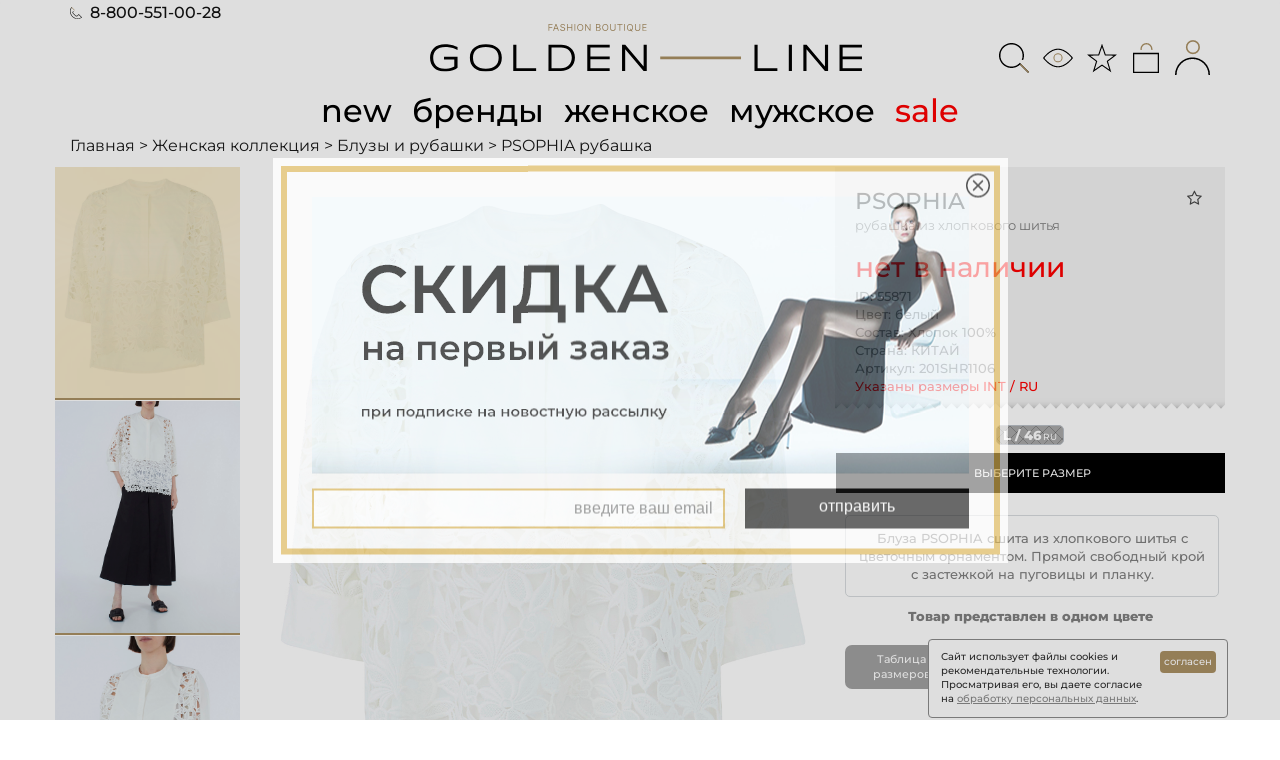

--- FILE ---
content_type: text/html; charset=UTF-8
request_url: https://golden-line.ru/female/blouses/shirt_psophia_201shr1106_white
body_size: 98334
content:
<!doctype html>
<html lang="ru-RU" style="width:100vw;overflow-x:hidden;">
<head>
    <meta http-equiv="Content-Type" content="text/html; charset=utf-8" />
    <meta http-equiv="X-UA-Compatible" content="IE=edge,chrome=1"/>
    <meta name="copyright" content="Golden-line.ru"/>
    <meta name="author" content="Golden-line.ru"/>
<meta name="robots" content="index, follow"/>    <title>PsOPHIA рубашка белого цвета купить по цене 16300 р-</title>
    <meta name="description" content="рубашка PSOPHIA белого цвета в интернет-магазине Golden-line.ru.
            Более 12 000 товаров из ассортимента мужской и женской одежды,
            обуви и аксессуаров от ведущих мировых брендов в online fashion boutique Golden Line.  Новинки коллекций
            от ведущих дизайнеров и более 3000 товаров со скидками до 70%. Оплата после примерки. Оформляйте заказ
            на нашем сайте или по телефону 8-800-551-00-28"/>
    <meta name="viewport" content="width=device-width, initial-scale=1.0"/>
    <meta http-equiv="imagetoolbar" content="false"/>
    <link rel="icon" href="/favicon.ico?v=2" type="image/x-icon">
    <link rel="apple-touch-icon" href="/gl_180_70.png?v=2"/>
    <link rel="stylesheet" type="text/css" href="https://staticswa.golden-line.ru/assets/css/bootstrap.min.css?v=8_119">
    <link rel="stylesheet" type="text/css" href="https://staticswa.golden-line.ru/assets/css/main-2024.css?v=8_119">
    <meta name="yandex-verification" content="a772bb2713a47056" />
    <meta name="yandex-verification" content="6f9eb53959fb1686" />
    <meta name="mailru-domain" content="SpLuuGTjEbJBVRA6" />
    <meta name="google-site-verification" content="VTcBwSCPuxfxgEKncrb9F8Mawg2b9Q3AybnHrRLRDnA" />
    <meta name="wmail-verification" content="2f6e8289b2c8fa204c892135bea239e9" />
    <meta name="facebook-domain-verification" content="izq6nrocw6ht5p4z271e8przrhofav" />
    <script type="text/javascript" src="https://staticswa.golden-line.ru/assets/js/00.00_jquery_min.js?v=8_119"></script>
    <!--[if lt IE 9]>
    <script src="https://staticswa.golden-line.ru/assets/js/html5shiv.js?v=8_119"></script>
    <script src="https://staticswa.golden-line.ru/assets/js/respond.min.js?v=8_119"></script>
    <![endif]-->
    <script src="https://staticswa.golden-line.ru/assets/js/bootstrap.min.js?v=8_119"></script>
  <style type="text/css">@font-face{font-family:'FontAwesome';src:url(https://staticswa.golden-line.ru/assets/fonts/fontawesome-webfont93e3.woff) format('woff');font-weight:400;font-style:normal}@font-face{font-family:'Inter';font-style:italic;font-weight:100 900;font-display:swap;src:url(https://staticswa.golden-line.ru/assets/fonts/2024/inter/UcCm3FwrK3iLTcvnUwkT9nA2.woff2) format('woff2');unicode-range:U+0460-052F,U+1C80-1C8A,U+20B4,U+2DE0-2DFF,U+A640-A69F,U+FE2E-FE2F}@font-face{font-family:'Inter';font-style:italic;font-weight:100 900;font-display:swap;src:url(https://staticswa.golden-line.ru/assets/fonts/2024/inter/UcCm3FwrK3iLTcvnUwAT9nA2.woff2) format('woff2');unicode-range:U+0301,U+0400-045F,U+0490-0491,U+04B0-04B1,U+2116}@font-face{font-family:'Inter';font-style:italic;font-weight:100 900;font-display:swap;src:url(https://staticswa.golden-line.ru/assets/fonts/2024/inter/UcCm3FwrK3iLTcvnUwoT9nA2.woff2) format('woff2');unicode-range:U+0100-02BA,U+02BD-02C5,U+02C7-02CC,U+02CE-02D7,U+02DD-02FF,U+0304,U+0308,U+0329,U+1D00-1DBF,U+1E00-1E9F,U+1EF2-1EFF,U+2020,U+20A0-20AB,U+20AD-20C0,U+2113,U+2C60-2C7F,U+A720-A7FF}@font-face{font-family:'Inter';font-style:italic;font-weight:100 900;font-display:swap;src:url(https://staticswa.golden-line.ru/assets/fonts/2024/inter/UcCm3FwrK3iLTcvnUwQT9g.woff2) format('woff2');unicode-range:U+0000-00FF,U+0131,U+0152-0153,U+02BB-02BC,U+02C6,U+02DA,U+02DC,U+0304,U+0308,U+0329,U+2000-206F,U+20AC,U+2122,U+2191,U+2193,U+2212,U+2215,U+FEFF,U+FFFD}@font-face{font-family:'Inter';font-style:normal;font-weight:100 900;font-display:swap;src:url(https://staticswa.golden-line.ru/assets/fonts/2024/inter/UcCo3FwrK3iLTcvvYwYL8g.woff2) format('woff2');unicode-range:U+0460-052F,U+1C80-1C8A,U+20B4,U+2DE0-2DFF,U+A640-A69F,U+FE2E-FE2F}@font-face{font-family:'Inter';font-style:normal;font-weight:100 900;font-display:swap;src:url(https://staticswa.golden-line.ru/assets/fonts/2024/inter/UcCo3FwrK3iLTcvmYwYL8g.woff2) format('woff2');unicode-range:U+0301,U+0400-045F,U+0490-0491,U+04B0-04B1,U+2116}@font-face{font-family:'Inter';font-style:normal;font-weight:100 900;font-display:swap;src:url(https://staticswa.golden-line.ru/assets/fonts/2024/inter/UcCo3FwrK3iLTcvsYwYL8g.woff2) format('woff2');unicode-range:U+0100-02BA,U+02BD-02C5,U+02C7-02CC,U+02CE-02D7,U+02DD-02FF,U+0304,U+0308,U+0329,U+1D00-1DBF,U+1E00-1E9F,U+1EF2-1EFF,U+2020,U+20A0-20AB,U+20AD-20C0,U+2113,U+2C60-2C7F,U+A720-A7FF}@font-face{font-family:'Inter';font-style:normal;font-weight:100 900;font-display:swap;src:url(https://staticswa.golden-line.ru/assets/fonts/2024/inter/UcCo3FwrK3iLTcviYwY.woff2) format('woff2');unicode-range:U+0000-00FF,U+0131,U+0152-0153,U+02BB-02BC,U+02C6,U+02DA,U+02DC,U+0304,U+0308,U+0329,U+2000-206F,U+20AC,U+2122,U+2191,U+2193,U+2212,U+2215,U+FEFF,U+FFFD}@font-face{font-family:'Montserrat';font-style:italic;font-weight:100 900;font-display:swap;src:url(https://staticswa.golden-line.ru/assets/fonts/2024/montserrat/JTUQjIg1_i6t8kCHKm459WxRxC7mw9c.woff2) format('woff2');unicode-range:U+0460-052F,U+1C80-1C8A,U+20B4,U+2DE0-2DFF,U+A640-A69F,U+FE2E-FE2F}@font-face{font-family:'Montserrat';font-style:italic;font-weight:100 900;font-display:swap;src:url(https://staticswa.golden-line.ru/assets/fonts/2024/montserrat/JTUQjIg1_i6t8kCHKm459WxRzS7mw9c.woff2) format('woff2');unicode-range:U+0301,U+0400-045F,U+0490-0491,U+04B0-04B1,U+2116}@font-face{font-family:'Montserrat';font-style:italic;font-weight:100 900;font-display:swap;src:url(https://staticswa.golden-line.ru/assets/fonts/2024/montserrat/JTUQjIg1_i6t8kCHKm459WxRxy7mw9c.woff2) format('woff2');unicode-range:U+0100-02BA,U+02BD-02C5,U+02C7-02CC,U+02CE-02D7,U+02DD-02FF,U+0304,U+0308,U+0329,U+1D00-1DBF,U+1E00-1E9F,U+1EF2-1EFF,U+2020,U+20A0-20AB,U+20AD-20C0,U+2113,U+2C60-2C7F,U+A720-A7FF}@font-face{font-family:'Montserrat';font-style:italic;font-weight:100 900;font-display:swap;src:url(https://staticswa.golden-line.ru/assets/fonts/2024/montserrat/JTUQjIg1_i6t8kCHKm459WxRyS7m.woff2) format('woff2');unicode-range:U+0000-00FF,U+0131,U+0152-0153,U+02BB-02BC,U+02C6,U+02DA,U+02DC,U+0304,U+0308,U+0329,U+2000-206F,U+20AC,U+2122,U+2191,U+2193,U+2212,U+2215,U+FEFF,U+FFFD}@font-face{font-family:'Montserrat';font-style:normal;font-weight:100 900;font-display:swap;src:url(https://staticswa.golden-line.ru/assets/fonts/2024/montserrat/JTUSjIg1_i6t8kCHKm459WRhyzbi.woff2) format('woff2');unicode-range:U+0460-052F,U+1C80-1C8A,U+20B4,U+2DE0-2DFF,U+A640-A69F,U+FE2E-FE2F}@font-face{font-family:'Montserrat';font-style:normal;font-weight:100 900;font-display:swap;src:url(https://staticswa.golden-line.ru/assets/fonts/2024/montserrat/JTUSjIg1_i6t8kCHKm459W1hyzbi.woff2) format('woff2');unicode-range:U+0301,U+0400-045F,U+0490-0491,U+04B0-04B1,U+2116}@font-face{font-family:'Montserrat';font-style:normal;font-weight:100 900;font-display:swap;src:url(https://staticswa.golden-line.ru/assets/fonts/2024/montserrat/JTUSjIg1_i6t8kCHKm459Wdhyzbi.woff2) format('woff2');unicode-range:U+0100-02BA,U+02BD-02C5,U+02C7-02CC,U+02CE-02D7,U+02DD-02FF,U+0304,U+0308,U+0329,U+1D00-1DBF,U+1E00-1E9F,U+1EF2-1EFF,U+2020,U+20A0-20AB,U+20AD-20C0,U+2113,U+2C60-2C7F,U+A720-A7FF}@font-face{font-family:'Montserrat';font-style:normal;font-weight:100 900;font-display:swap;src:url(https://staticswa.golden-line.ru/assets/fonts/2024/montserrat/JTUSjIg1_i6t8kCHKm459Wlhyw.woff2) format('woff2');unicode-range:U+0000-00FF,U+0131,U+0152-0153,U+02BB-02BC,U+02C6,U+02DA,U+02DC,U+0304,U+0308,U+0329,U+2000-206F,U+20AC,U+2122,U+2191,U+2193,U+2212,U+2215,U+FEFF,U+FFFD}</style><style type="text/css">.font-gl-montserrat-medium *{font-family:"Montserrat",serif!important;font-optical-sizing:auto;font-weight:500;font-style:normal;font-stretch:normal;font-variant:normal}.font-gl-montserrat-regular *{font-family:"Montserrat",serif!important;font-optical-sizing:auto;font-weight:400;font-style:normal;font-stretch:normal;font-variant:normal}.font-gl-inter-regular *{font-family:"Inter",serif!important;font-optical-sizing:auto;font-weight:400;font-style:normal;font-stretch:normal;font-variant:normal}</style>  <!-- Yandex.Metrika counter -->
<script type="text/javascript" >
   (function(m,e,t,r,i,k,a){m[i]=m[i]||function(){(m[i].a=m[i].a||[]).push(arguments)};
   m[i].l=1*new Date();
   for (var j = 0; j < document.scripts.length; j++) {if (document.scripts[j].src === r) { return; }}
   k=e.createElement(t),a=e.getElementsByTagName(t)[0],k.async=1,k.src=r,a.parentNode.insertBefore(k,a)})
   (window, document, "script", "https://mc.yandex.ru/metrika/tag.js", "ym");

   ym(7298857, "init", {
        clickmap:true,
        trackLinks:true,
        accurateTrackBounce:true,
        ecommerce:"dataLayer"
   });
</script>
<noscript><div><img src="https://mc.yandex.ru/watch/7298857" style="position:absolute; left:-9999px;" alt="" /></div></noscript>
<!-- /Yandex.Metrika counter --></head>
<body id="d4">
<main id="panel" class="panel">
	<script> var pathToItem = ''; </script>
<style type="text/css">
@media (max-width:414px){.korz-svg-new{margin-top:12px!important}}@media (max-width:500px){.korz-svg-new{margin-top:13px!important}}@media (max-width:680px){.korz-svg-new{margin-top:18px;float:right}}@media (max-width:890px){.korz-svg-new{margin-top:27px;float:right}}@media (max-width:1000px){.korz-svg-new{margin-top:25px;float:right}}
</style>
<section>
    <div class="container" style="user-select:none;">
        <div class="wrap d4-wrap top_menu" style="padding:1px 0px !important;">
            <div id="header">
                <div id="top_menu">
                    <div class="row font-gl-montserrat-medium">
                        <div class="col-xs-2 col-sm-2 col-md-4 show-in-950">
                            <button style="width:50px;height:40px;margin-left:-6px;margin-top:12px;" class="btn-hamburger js-slideout-toggle">
                                <img style="width:36px;height:36px;" title="Открыть меню" alt="Открыть меню" src="https://staticswa.golden-line.ru/assets/img/icons-2024/list-ul.svg?v=8_119">
                            </button>
                        </div>
                        <div style="margin-top:-3px;" class="col-md-4 hide-in-950">
                            <a style="font-size:16px !important;" class="f-size-20 f-size-s" href="tel:88005510028">
                                <img style="height:12px;width:12px;margin:-2px 4px 0 0;" src="https://staticswa.golden-line.ru/assets/img/icons-2024/telephone.svg?v=8_119">
                                8-800-551-00-28
                            </a>
                        </div>
                        <div class="col-xs-7 col-sm-8 col-md-4">
                            <a id="mainhref" class="logo-h" href="/">
                                <img class="hide-in-950" style="width:120%;margin-left:-30px;padding-top:16px;" src="https://staticswa.golden-line.ru/assets/img/logo-2024/GoldenLine-Logo-Main-1.svg?v=8_119"/>
                                <img class="show-in-950" style="width:64%;margin-left:30px;margin-top:4px;" src="https://staticswa.golden-line.ru/assets/img/logo-2024/GoldenLine-Logo-Short-1.svg?v=8_119"/>
                            </a>
                        </div>
                        <div class="col-xs-3 col-sm-2 col-md-0 show-ipad-displ show-in-950" style="padding-left:13px !important;">
                            <noindex>
                                <a rel="noindex, nofollow" class="has-items li-3-korz" href="/user/cart">
                                    <img title="Корзина" alt="Корзина" class="korz-svg-new" style="width:auto;height:35px;" src="https://staticswa.golden-line.ru/assets/img/icons-2024/bag.svg?v=8_119" attr-src-empty="https://staticswa.golden-line.ru/assets/img/icons-2024/bag.svg?v=8_119" attr-src-full="https://staticswa.golden-line.ru/assets/img/icons-2024/bag-check.svg?v=8_119">
                                </a>
                                <a class="modal-button li-3-korz" href="/user/view">
                                    <img style="width: 40px;height: 40px;cursor: pointer;" class="user-ico" src="https://staticswa.golden-line.ru/assets/img/icons-2024/person.svg?v=8_119">
                                </a>
                            </noindex>
                        </div>
                        <div id="cart_popup">
                        </div>
                        <div class="col-md-4 hide-in-950">
                            <div class="head_menu">
                                <!-- TODO: remove (now it breaks the layout) -->
                                <div class="a-buts-head" style="visibility: hidden;">
                                    <a href="/user/view" class="modal-button" style="float:right;">
                                        Войти                                    </a>
                                </div> 
                                <div style="margin-top:16px;" class="l-bls r-bl-fl">
                                    <noindex>
                                        <a class="modal-button li-3-korz" field-text="Поиск по сайту:" parent=".row" href="/spyandex" name="q">
                                            <img title="Поиск по сайту" alt="Поиск по сайту" style="width:30px;height:30px;" src="https://staticswa.golden-line.ru/assets/img/icons-2024/search.svg?v=8_119">
                                        </a>
                                        <a class="modal-button li-3-korz" href="/allcollections/userviewed">
                                            <img title="Просмотренное" alt="Просмотренное" style="width:30px;height:30px;cursor:pointer;" src="https://staticswa.golden-line.ru/assets/img/icons-2024/eye.svg?v=8_119">
                                        </a>
                                        <a class="modal-button li-3-korz" href="/allcollections/userselected">
                                            <img title="Избранное" alt="Избранное" style="width:30px;height:30px;cursor:pointer;" src="https://staticswa.golden-line.ru/assets/img/icons-2024/star.svg?v=8_119">
                                        </a>
                                        <a rel="noindex, nofollow" class="has-items li-3-korz" href="/user/cart">
                                            <img title="Корзина" alt="Корзина" class="korz-svg-new" style="width:30px;height:30px;" src="https://staticswa.golden-line.ru/assets/img/icons-2024/bag.svg?v=8_119" attr-src-empty="https://staticswa.golden-line.ru/assets/img/icons-2024/bag.svg?v=8_119" attr-src-full="https://staticswa.golden-line.ru/assets/img/icons-2024/bag-check.svg?v=8_119">
                                        </a>
                                        <a class="modal-button li-3-korz" href="/user/view">
                                            <img title="Вход в личный кабинет" alt="Вход в личный кабинет" style="width:35px;height:35px;cursor:pointer;" src="https://staticswa.golden-line.ru/assets/img/icons-2024/person.svg?v=8_119">
                                        </a>
                                    </noindex>
                                </div>
                            </div>
                        </div>
                    </div>
                </div>
            </div>
        </div>
    </div>
</section><section id="menu-new" style="user-select:none;">
    <div class="container">
        <div class="d4-wrap">
            <div class="row font-gl-montserrat-medium">
                <div class="col-xs-12 col-sm-12 col-md-12">
                    <div style="clear:both;margin-top:10px;"></div>
                    <div style="margin:0;text-align:center;" id="menu_tab">
                        <div id="menu_tab_not_ipad">
                            <a style="text-decoration:none;padding:2px 0 !important;margin:0 8px;" class="new-filter do-not-show-filter" href="/allcollections/new">new</a>
                            <a style="text-decoration:none;padding:2px 0 !important;margin:0 8px;" class="do-not-show-filter hide-in-950" href="/brandslist">бренды</a>
                            <a style="text-decoration:none;padding:2px 0 !important;margin:0 8px;" class="do-not-show-filter" href="/categorieslist/female">женское</a>
                            <a style="text-decoration:none;padding:2px 0 !important;margin:0 8px;" class="do-not-show-filter" href="/categorieslist/male">мужское</a>
                            <a style="text-decoration:none;color:#ff0000 !important;padding:2px 0 !important;margin:0 8px;" class="sale-filter do-not-show-filter hide-in-950" href="/allcollections/sale">sale</a>
                        </div>
                        <div id="menu_tab_ipad">
                            <a style="text-decoration:none;padding:2px 0 !important;margin:0 8px;" class="new-filter" href="/allcollections/new">new</a>
                            <a style="text-decoration:none;padding:2px 0 !important;margin:0 8px;" class="do-not-show-filter" href="/brandslist">бренды</a>
                            <a style="text-decoration:none;padding:2px 0 !important;margin:0 8px;" class="do-not-show-filter" href="/categorieslist/female">женское</a>
                            <a style="text-decoration:none;padding:2px 0 !important;margin:0 8px;" class="do-not-show-filter" href="/categorieslist/male">мужское</a>
                            <a style="text-decoration:none;color:#ff0000 !important;padding:2px 0 !important;margin:0 8px;" class="sale-filter" href="/allcollections/sale">sale</a>
                        </div>
                    </div>
                </div>
            </div>
            <div style="clear: both"></div>
        </div>
    </div>
</section>
<script type="text/javascript">
$(window).bind("scroll",function(){$("#menu-new").css("width",$("#menu-new").width());if(65<$(window).scrollTop()){$("#menu-new").addClass("fixed")}else{$("#menu-new").removeClass("fixed")}});$(window).bind("resize",function(){$("#menu-new").attr("style","");$("#menu-new").removeClass("fixed");$("#menu-new").css("width",$("#menu-new").width());if(65<$(window).scrollTop()){$("#menu-new").addClass("fixed")}else{$("#menu-new").removeClass("fixed")}});
</script>
<section class="hide-in-700" style="margin-top:0px;user-select:none;">
    <div class="container">
        <div class="row">
            <div class="col-xs-12 col-sm-12 col-md-8 text-centered-in-950">
                <div id="breadcrumbs" class="font-gl-montserrat-regular">
                    <ol itemscope itemtype="http://schema.org/BreadcrumbList">
                            <li itemprop="itemListElement" itemscope
                                itemtype="http://schema.org/ListItem">

                                                                    <a itemprop="item" href="https://golden-line.ru">
                                        <span itemprop="name">Главная</span>
                                    </a>
                                
                                <meta itemprop="position" content="1" />
                                 >                             </li>
                            <li itemprop="itemListElement" itemscope
                                itemtype="http://schema.org/ListItem">

                                                                    <a itemprop="item" href="https://golden-line.ru/female">
                                        <span itemprop="name">Женская коллекция</span>
                                    </a>
                                
                                <meta itemprop="position" content="2" />
                                 >                             </li>
                            <li itemprop="itemListElement" itemscope
                                itemtype="http://schema.org/ListItem">

                                                                    <a itemprop="item" href="https://golden-line.ru/female/blouses">
                                        <span itemprop="name">Блузы и рубашки</span>
                                    </a>
                                
                                <meta itemprop="position" content="3" />
                                 >                             </li>
                            <li itemprop="itemListElement" itemscope
                                itemtype="http://schema.org/ListItem">

                                                                        <span itemprop="name">PSOPHIA рубашка</span>

                                
                                <meta itemprop="position" content="4" />
                                                            </li>
                    </ol>
                </div>
            </div>
        </div>
    </div>
</section>
	<div id="content"><style>
	@media only screen and (min-width: 318px) and (max-width: 357px) {
        #product_gallery_right_image{
			height:397.5px;
		}
    }
	@media only screen and (min-width: 358px) and (max-width: 372px) {
        #product_gallery_right_image{
			height:447.5px;
		}
    }
	@media only screen and (min-width: 373px) and (max-width: 387px) {
        #product_gallery_right_image{
			height:466.25px;
		}
    }
    @media only screen and (min-width: 388px) and (max-width: 390px) {
        #product_gallery_right_image{
			height:485px;
		}
    }
	@media only screen and (min-width: 391px) and (max-width: 408px) {
        #product_gallery_right_image{
			height:488.75px;
		}
    }
	@media only screen and (min-width: 409px) and (max-width: 409px) {
        #product_gallery_right_image{
			height:511.25px;
		}
    }
	@media only screen and (min-width: 410px) and (max-width: 411px) {
        #product_gallery_right_image{
			height:512.5px;
		}
    }
	@media only screen and (min-width: 412px) and (max-width: 767px) {
        #product_gallery_right_image{
			height:515px;
		}
    }
	a[id="add-to-favorites-link"] {
		text-decoration: none;
		color: #474747 !important;
	}
	#product_gallery #up_new,
	#product_gallery #down_new {
		position: absolute;
		display: block;
		height: 30px;
		width: 30px;
		left: 20px;
	}
	#product_gallery #up_new {
		top: 50%;
		background-image: url(https://staticswa.golden-line.ru/assets/img/icons/large/arrow-left-circle-fill.svg?v=8_119);
		background-repeat: no-repeat;
		width:32px;
		height:32px;
	}
	#product_gallery #down_new {
		left: 100%;
		margin-left: -50px;
		top: 50%;
		background-image: url(https://staticswa.golden-line.ru/assets/img/icons/large/arrow-right-circle-fill.svg?v=8_119);
		background-repeat: no-repeat;
		width:32px;
		height:32px;
	}
	#product_gallery #up_new.disable,
	#product_gallery #down_new.disable {
		opacity: .5;
	}
	#items-of-thumbnails-prod{
		position:absolute;
		display:flex;
		flex-direction:row;
		justify-content:center;
		opacity:0;
		bottom:2px;
		width:100%;
	}
	.item-of-thumbnails-prod{
		cursor:pointer;
		width:30px;
		height:8px;
		margin:0px 3px;
		background-color:#c1c1c1;
		border-radius:4px;
		border:1px solid #ffffff;
		text-decoration:none;
	}
	.active{
		background-color:#a1a1a1;
	}
	#sizes-new-prod{
		display:flex;
		flex-direction:row;
		justify-content:center;
		flex-wrap:wrap;
		padding:5px 5px;
		background-color:#ffffff;
	}
	.size-new-prod{
		cursor:pointer;
		width:auto;
		height:20px;
		margin:3px 5px;
		padding:0px 6px 0px 6px;
		border-radius:5px;
		border:1px solid #bbc0c7;
		white-space:nowrap;
		user-select:none;
		text-decoration:none;
		text-transform:uppercase;
		color:#444444;
		font-size: 13px;
		font-weight:800;
	}
	.size-new-prod:hover{
		border:1px solid #444444;
	}
	.size-new-prod-delete-active{
		color:#ff0000 !important;
	}
	.size-new-prod-add-active{
		color:#339933;
	}
	.size-new-prod-not-available{
		background: linear-gradient(45deg,rgba(0, 0, 0, 0) 48%,rgba(0, 0, 0, 0.2) 50%,rgba(0, 0, 0, 0) 52%),linear-gradient(-45deg,rgba(0, 0, 0, 0) 48%,rgba(0, 0, 0, 0.2) 50%,rgba(0, 0, 0, 0) 52%);
  		background-size: 1em 1em;
		background-color:#a9a9a9;
		color:#ffffff;
	}
	.size-new-prod-available{
		background-color:#ffffff;
	}
	.size-new-prod-in-cart{
		background-color:#ab9165;
		color:#ffffff;
	}
	.size-new-prod-reserved{
		background: linear-gradient(45deg,rgba(0, 0, 0, 0) 48%,rgba(0, 0, 0, 0.2) 50%,rgba(0, 0, 0, 0) 52%),linear-gradient(-45deg,rgba(0, 0, 0, 0) 48%,rgba(0, 0, 0, 0.2) 50%,rgba(0, 0, 0, 0) 52%);
  		background-size: 1em 1em;
		background-color:#a9a9a9;
		color:#ffffff;
	}
	#sizes-new-prod-action{
		cursor:pointer;
		height:40px;
		line-height:40px;
  		text-align: center;
		vertical-align:middle;
		user-select:none;
		text-decoration:none;
		text-transform:uppercase;
		border-left:1px solid #ffffff;
		padding-left:3px !important;
		color:#ffffff;
		background-color:#000000;
		font-size:11px;
	}
	#size-new-prod-email-subscription{
		height:20px;
		width:107px;
		border-radius:4px;
		border:1px solid #bbc0c7;
		text-align:center;
	}
	div #cart_popup{
		border:1px solid #ffffff;
	}
	#cart_popup_close{
		cursor:pointer;
		position:relative;
		display:flex;
		flex-direction:row;
		justify-content:flex-end;
		height:28px;
		width:auto;
		padding:2px;
		text-align:right;
	}
	#cart_popup .positions{
		padding:8px;
	}
	#add-to-cart-button{
		text-transform:uppercase;
		font-weight:800;
	}
	#cart_popup .item {
		margin-bottom: 8px
	}
	.remove-from-cart-prod{
		display:block;
		height:24px;
		width:24px;
	}
	.price{
		white-space:nowrap;
	}
</style> 
<div class="container font-gl-montserrat-medium">
	<div itemscope itemtype="http://schema.org/Product" id="product">
		<div class="row">
			<div class="col-xs-12 col-sm-8 col-md-8" style="padding: 0">
				<div id="product_info" class="hide-out-768">
					<noindex>
						<a rel="nofollow" href="#" onclick="return false;" 
							data-favor-href="/female/blouses/shirt_psophia_201shr1106_white?tofavorits=add" 
							class="star icon-star-empty" id="add-to-favorites-link">
						</a>
					</noindex>
					<div class="name">
						<noindex>
							<a style="text-transform:uppercase;" itemprop="brand" href="https://golden-line.ru/psophia" rel="nofollow" id="brand-link">
								PSOPHIA							</a>
							<span style="text-transform:lowercase;" itemprop="name" class="text">
								Рубашка из хлопкового шитья 							</span>
						</noindex>
					</div>
				</div>
				<div id="product_gallery">
					<div id="product_gallery_left" class="col-xs-12 col-sm-3 col-md-3 hide-in-768">
						<div id="product_gallery_left_overflow">
							<div class="holder">
										<a style="border-bottom:2px solid #ab9165;" class="small_image" href="https://staticswa.golden-line.ru/images/catalog/201SHR1106_belyi/201SHR1106_belyi_1.jpg?v=1679152629">
											<img src="https://staticswa.golden-line.ru/images/catalog/201SHR1106_belyi/201SHR1106_belyi_1.jpg?v=1679152629"
												onerror="var intNumPhoto=$(this).attr('src').split('_').pop().split('.').shift();this.parentElement.remove();setRemoveMissingPhoto(intNumPhoto);" />
										</a>
										<a style="border-bottom:2px solid #ab9165;" class="small_image" href="https://staticswa.golden-line.ru/images/catalog/201SHR1106_belyi/201SHR1106_belyi_2.jpg?v=1679152629">
											<img src="https://staticswa.golden-line.ru/images/catalog/201SHR1106_belyi/201SHR1106_belyi_2.jpg?v=1679152629"
												onerror="var intNumPhoto=$(this).attr('src').split('_').pop().split('.').shift();this.parentElement.remove();setRemoveMissingPhoto(intNumPhoto);" />
										</a>
										<a style="border-bottom:2px solid #ab9165;" class="small_image" href="https://staticswa.golden-line.ru/images/catalog/201SHR1106_belyi/201SHR1106_belyi_3.jpg?v=1679152629">
											<img src="https://staticswa.golden-line.ru/images/catalog/201SHR1106_belyi/201SHR1106_belyi_3.jpg?v=1679152629"
												onerror="var intNumPhoto=$(this).attr('src').split('_').pop().split('.').shift();this.parentElement.remove();setRemoveMissingPhoto(intNumPhoto);" />
										</a>
										<a style="border-bottom:2px solid #ab9165;" class="small_image" href="https://staticswa.golden-line.ru/images/catalog/201SHR1106_belyi/201SHR1106_belyi_4.jpg?v=1679152629">
											<img src="https://staticswa.golden-line.ru/images/catalog/201SHR1106_belyi/201SHR1106_belyi_4.jpg?v=1679152629"
												onerror="var intNumPhoto=$(this).attr('src').split('_').pop().split('.').shift();this.parentElement.remove();setRemoveMissingPhoto(intNumPhoto);" />
										</a>
										<a style="border-bottom:2px solid #ab9165;" class="small_image" href="https://staticswa.golden-line.ru/images/catalog/201SHR1106_belyi/201SHR1106_belyi_5.jpg?v=1679152629">
											<img src="https://staticswa.golden-line.ru/images/catalog/201SHR1106_belyi/201SHR1106_belyi_5.jpg?v=1679152629"
												onerror="var intNumPhoto=$(this).attr('src').split('_').pop().split('.').shift();this.parentElement.remove();setRemoveMissingPhoto(intNumPhoto);" />
										</a>
							</div>
						</div>
					</div>
					<div id="product_gallery_right" class="col-xs-12 col-sm-9 col-md-9" style="padding: 0">
						<div id="product_gallery_right_image" style="background-image: url(https://staticswa.golden-line.ru/images/catalog/201SHR1106_belyi/201SHR1106_belyi_1.jpg);"></div>
						<a href="#" id="up_new" style="display:none;"></a>
						<a href="#" id="down_new" style="display:none;"></a>
						<div style="display:none" class="col-xs-12 col-sm-12 col-md-12" id="items-of-thumbnails-prod">
							<div class="item-of-thumbnails-prod active"></div>
							<div class="item-of-thumbnails-prod"></div>
							<div class="item-of-thumbnails-prod"></div>
							<div class="item-of-thumbnails-prod"></div>
							<div class="item-of-thumbnails-prod"></div>
						</div>
					</div>
				</div>
			</div>
			<div class="col-xs-12 col-sm-4 col-md-4" style="padding: 0">
				<div id="product_info">
					<noindex>
						<a rel="nofollow" href="#" onclick="return false;" 
							data-favor-href="/female/blouses/shirt_psophia_201shr1106_white?tofavorits=add" 
							class="star icon-star-empty hide-in-700" id="add-to-favorites-link">
						</a>
					</noindex>
					<div class="name hide-in-768">
						<h1>
							<strong><a style="text-transform:uppercase;" itemprop="brand" href="https://golden-line.ru/psophia" id="brand-link">
PSOPHIA                                </a></strong>

							<span style="text-transform:lowercase;" itemprop="name" class="text hide-in-700">
								Рубашка из хлопкового шитья 							</span>
						</h1>
					</div>
					<meta itemprop="url" content="https://golden-line.ru/female/blouses/shirt_psophia_201shr1106_white" />
					<meta itemprop="image" content="https://staticswa.golden-line.ru/images/catalog/201SHR1106_belyi/201SHR1106_belyi_1.jpg" />
					<div itemprop="offers" itemscope itemtype="http://schema.org/Offer" class="price-block">
													<meta itemprop="availability" content="SoldOut" />
						
													<meta itemprop="category" content="Предметы одежды и аксессуары > Одежда > Рубашки и топы > Рубашки и блузки" />
						
						<span itemprop="price" style="display: none">16300</span>
						<span style="display:none;">
							16 300 &#8381						</span>
						<meta itemprop="priceCurrency" content="RUB" />
						<div style="display:none;" class="old">
32 500 &#8381						</div>
						<span style="color:#ff0000;">
							нет в наличии
						</span>
					</div>
					<div style="padding-bottom:0px;" class="additional_info">
						ID:<span> 55871</span><br>
						Цвет:<span itemprop="color"> белый</span><br>
						Состав: Хлопок 100%<br>
						Страна: КИТАЙ<br>
						Артикул:<span itemprop="mpn"> 201SHR1106</span><br>
						<span style="color:#ff0000;">Указаны размеры INT / RU</span><br>
					</div>
					<div id="buyer_block" class=" text-centered-in-700">
						<div id="sizes-new-prod">
							<div  class="col-xs-12 col-sm-12 col-md-12 col-lg-12 size-new-prod size-new-prod-not-available" data-idr="198564" data-status="0"
									onclick="setActiveSize(this)">
								l		
								&#x2f;&nbsp;46<span style="font-size:9px;">&nbsp;RU</span>
							</div>
						</div>
						<div id="sizes-new-prod-action" onclick="actionActiveSize(this);">
							ВЫБЕРИТЕ РАЗМЕР
						</div>
						<div style="background-color:#ffffff;" class="information_block">
							<div class="showon normal disabled in_cart already_signed">
								<div class="sizeshelper" sizeId="198564">
									<table>
										<tr><td>INT</td><td>RU</td><td>IT</td><td>FR</td><td>UK</td><td>US</td><td>Japan</td><td>jeans</td></tr><tr><td>l</td><td>46</td><td>44</td><td>40</td><td>12</td><td>8</td><td>4</td><td>28</td></tr>									</table>
								</div>
							</div>
						</div>
					</div>	
					</div>
					<div style="margin:0 10px;text-align:center;" id="html_description">
						Блуза PSOPHIA сшита из хлопкового шитья с цветочным орнаментом. Прямой свободный крой с застежкой на пуговицы и планку.					</div>
					<div class="clearfix"></div>
					<div style="margin:10px 10px;text-align:center;font-weight:800;">
						Товар представлен в одном цвете					</div>
					<div class="clearfix"></div>
					<div style="margin:10px 0;" class="tabs_menu">
						<a style="margin:0 10px;" class="bigLink sizeLinkTab" rel="nofollow" id="tab_menu_3" hid="size-chart">Таблица размеров</a>
					</div>
				</div>
			</div>
		</div>
		<div class="row  hide-in-700">
			<div class="col-xs-12 col-sm-12 col-md-6">
				<div itemprop="description" style="visibility: hidden;" id="product_additional">
					Рубашка, материал Хлопок 100%, страна производства КИТАЙ.					рубашка из хлопкового шитья  PSOPHIA 201SHR1106				</div>
			</div>
	</div>
	<div>
<style type="text/css">
	#filter-mobile-items-new-title-a {
		height:auto;
		width:auto;
		white-space:nowrap;
	}
	#filter-mobile-items-new-title-text{
		display:inline-block;
		height:100%;
		vertical-align:middle;
		font-weight:800;
		padding: 0px 4px 0px 4px;
		border: 2px solid #1a1a1a;
		-webkit-border-radius: 3px;
		-moz-border-radius: 3px;
		-o-border-radius: 3px;
		border-radius: 3px;
		background-color:#1a1a1a;
		user-select: none;
		color:#dbb352;
	}
	#filter-items-new-svg-chevron {
		display: inline;
		width: 16px !important;
		height: 16px;
		max-height: 16px;
    	max-width: 16px;
		vertical-align: middle;
		-webkit-transition : 500ms ease-out;
		-moz-transition : 500ms ease-out;
		-o-transition : 500ms ease-out;
		transition: 500ms ease-out;
		display: inline;
		width: 16px !important;
		height: 16px;
		max-height: 16px;
    	max-width: 16px;
		vertical-align: middle;
	}
</style>
    <div style="margin-top: 30px">
	<h1 style="font-size:26px;color:#000;">вам может понравиться</h1>
</div>
	<div class="container" style="display:block">
		<div class="row">
			<div id="grid" class="clearfix">
				<div class="col-xs-12 col-sm-12 col-md-12">
					<div class="gridholder" id="item-holder">
							<div class="row sort-grid font-gl-montserrat-medium" style="padding:0px 0px;margin:0px -5px">
	<div class="col-xs-6 col-sm-6 col-md-4 col-lg-4 col-xl-4" style="padding:0 5px;">
		<div class="box" data-id-product="55849">
			<div style="padding-bottom:125%;height:0;" class="slides nomore">
				<a href="/female/blouses/blouse_meimeij_m2ei03_beige" class="slide item-card-link">
					<img class="item-gallery-prod-img" style="bottom:0px;" onerror="setErrorImg(this,55849);" 
																			int-end-counter="3" 
							alt="MEIMEIJ изо льна  артикул M2EI03 марки MEIMEIJ купить за 25700 руб."
							src="https://staticswa.golden-line.ru/images/catalog/M2EI03_bezhevyi/M2EI03_bezhevyi_1.jpg?v=1681729643" class="item-card-image">
				</a>
			</div>
			<a href="/female/blouses/blouse_meimeij_m2ei03_beige" class="name">
				<span style="text-transform:uppercase;padding:0px 2px;">MEIMEIJ</span>
				<div class="text" style="text-transform:lowercase;padding:0px 18px;color:#1a1a1a;font-weight:500;">
					блуза M2EI03 изо льна 				</div>
        	</a>
			<noindex>
				<a rel="nofollow" href="#" onclick="return false;" 
					data-favor-href="/female/blouses/blouse_meimeij_m2ei03_beige?tofavorits=add" 
					class="star icon-star-empty" id="add-to-favorites-link" style="z-index:1000;color:#808080;text-decoration:none;margin-top:-22px;margin-right:-6px;">
				</a>
			</noindex>
			<div class="sizes-block">
				<div class="sizes" style="text-transform:uppercase;">
					40, 42				</div>
			</div>
			<div style="padding-bottom:5px;" class="price-block" data-price-item="0">
				<span style="">12 900&#160;&#8381;</span>
				<div class="old" style="text-decoration:none;">
					<span style="text-decoration:line-through;">25 700&#160;&#8381;</span>
					<span style="text-decoration:none;color:#ff0000;">&#160;-50&#37;</span>
				</div>
			</div>
		</div>
    </div>
<script type="text/javascript">
	var intCounterErrorLoad = new Array();
	function setErrorImg(el,intIdProducts) {
		if(typeof(intCounterErrorLoad[intIdProducts])!="undefined" && intCounterErrorLoad[intIdProducts]!==null) {
			return;
		};
		intCounterErrorLoad[intIdProducts] = intIdProducts;
		$(el).attr('src', 'https://staticswa.golden-line.ru/images/catalog/noimgwwm/noimgwwm_1.jpg');
	}
</script>	<div class="col-xs-6 col-sm-6 col-md-4 col-lg-4 col-xl-4" style="padding:0 5px;">
		<div class="box" data-id-product="55724">
			<div style="padding-bottom:125%;height:0;" class="slides nomore">
				<a href="/female/blouses/blouse_nude_1103744.2022_white" class="slide item-card-link">
					<img class="item-gallery-prod-img" style="bottom:0px;" onerror="setErrorImg(this,55724);" 
																			int-end-counter="3" 
							alt="Nude из хлопкового шитья  артикул 1103744.2023 марки Nude купить за 36800 руб."
							src="https://staticswa.golden-line.ru/images/catalog/11037442022_belyi/11037442022_belyi_1.jpg?v=1681814905" class="item-card-image">
				</a>
			</div>
			<a href="/female/blouses/blouse_nude_1103744.2022_white" class="name">
				<span style="text-transform:uppercase;padding:0px 2px;">Nude</span>
				<div class="text" style="text-transform:lowercase;padding:0px 18px;color:#1a1a1a;font-weight:500;">
					блуза 1103744.2023 из хлопкового шитья 				</div>
        	</a>
			<noindex>
				<a rel="nofollow" href="#" onclick="return false;" 
					data-favor-href="/female/blouses/blouse_nude_1103744.2022_white?tofavorits=add" 
					class="star icon-star-empty" id="add-to-favorites-link" style="z-index:1000;color:#808080;text-decoration:none;margin-top:-22px;margin-right:-6px;">
				</a>
			</noindex>
			<div class="sizes-block">
				<div class="sizes" style="text-transform:uppercase;">
					40, 44				</div>
			</div>
			<div style="padding-bottom:5px;" class="price-block" data-price-item="0">
				<span style="">18 400&#160;&#8381;</span>
				<div class="old" style="text-decoration:none;">
					<span style="text-decoration:line-through;">36 800&#160;&#8381;</span>
					<span style="text-decoration:none;color:#ff0000;">&#160;-50&#37;</span>
				</div>
			</div>
		</div>
    </div>
<script type="text/javascript">
	var intCounterErrorLoad = new Array();
	function setErrorImg(el,intIdProducts) {
		if(typeof(intCounterErrorLoad[intIdProducts])!="undefined" && intCounterErrorLoad[intIdProducts]!==null) {
			return;
		};
		intCounterErrorLoad[intIdProducts] = intIdProducts;
		$(el).attr('src', 'https://staticswa.golden-line.ru/images/catalog/noimgwwm/noimgwwm_1.jpg');
	}
</script>	<div class="col-xs-6 col-sm-6 col-md-4 col-lg-4 col-xl-4" style="padding:0 5px;">
		<div class="box" data-id-product="55712">
			<div style="padding-bottom:125%;height:0;" class="slides nomore">
				<a href="/female/blouses/blouse_philosophy_a0216_beige" class="slide item-card-link">
					<img class="item-gallery-prod-img" style="bottom:0px;" onerror="setErrorImg(this,55712);" 
																			int-end-counter="3" 
							alt="PHILOSOPHY DI LORENZO SERAFINI из жатого материала  артикул A0216 марки PHILOSOPHY DI LORENZO SERAFINI купить за 40500 руб."
							src="https://staticswa.golden-line.ru/images/catalog/A0216_bezhevyi/A0216_bezhevyi_1.jpg?v=1681156953" class="item-card-image">
				</a>
			</div>
			<a href="/female/blouses/blouse_philosophy_a0216_beige" class="name">
				<span style="text-transform:uppercase;padding:0px 2px;">PHILOSOPHY DI LORENZO SERAFINI</span>
				<div class="text" style="text-transform:lowercase;padding:0px 18px;color:#1a1a1a;font-weight:500;">
					блуза A0216 из жатого материала 				</div>
        	</a>
			<noindex>
				<a rel="nofollow" href="#" onclick="return false;" 
					data-favor-href="/female/blouses/blouse_philosophy_a0216_beige?tofavorits=add" 
					class="star icon-star-empty" id="add-to-favorites-link" style="z-index:1000;color:#808080;text-decoration:none;margin-top:-22px;margin-right:-6px;">
				</a>
			</noindex>
			<div class="sizes-block">
				<div class="sizes" style="text-transform:uppercase;">
					40				</div>
			</div>
			<div style="padding-bottom:5px;" class="price-block" data-price-item="0">
				<span style="">12 200&#160;&#8381;</span>
				<div class="old" style="text-decoration:none;">
					<span style="text-decoration:line-through;">40 500&#160;&#8381;</span>
					<span style="text-decoration:none;color:#ee145a;">&#160;-70&#37;</span>
				</div>
			</div>
		</div>
    </div>
<script type="text/javascript">
	var intCounterErrorLoad = new Array();
	function setErrorImg(el,intIdProducts) {
		if(typeof(intCounterErrorLoad[intIdProducts])!="undefined" && intCounterErrorLoad[intIdProducts]!==null) {
			return;
		};
		intCounterErrorLoad[intIdProducts] = intIdProducts;
		$(el).attr('src', 'https://staticswa.golden-line.ru/images/catalog/noimgwwm/noimgwwm_1.jpg');
	}
</script>	<div class="col-xs-6 col-sm-6 col-md-4 col-lg-4 col-xl-4" style="padding:0 5px;">
		<div class="box" data-id-product="55551">
			<div style="padding-bottom:125%;height:0;" class="slides nomore">
				<a href="/female/blouses/blouse_maxmara_cluny_pink" class="slide item-card-link">
					<img class="item-gallery-prod-img" style="bottom:0px;" onerror="setErrorImg(this,55551);" 
																			int-end-counter="3" 
							alt="Max Mara из хлопка  артикул CLUNY марки MaxMara купить за 27200 руб."
							src="https://staticswa.golden-line.ru/images/catalog/CLUNY_rozovyi/CLUNY_rozovyi_1.jpg?v=1679636067" class="item-card-image">
				</a>
			</div>
			<a href="/female/blouses/blouse_maxmara_cluny_pink" class="name">
				<span style="text-transform:uppercase;padding:0px 2px;">Max Mara</span>
				<div class="text" style="text-transform:lowercase;padding:0px 18px;color:#1a1a1a;font-weight:500;">
					блуза CLUNY из хлопка 				</div>
        	</a>
			<noindex>
				<a rel="nofollow" href="#" onclick="return false;" 
					data-favor-href="/female/blouses/blouse_maxmara_cluny_pink?tofavorits=add" 
					class="star icon-star-empty" id="add-to-favorites-link" style="z-index:1000;color:#808080;text-decoration:none;margin-top:-22px;margin-right:-6px;">
				</a>
			</noindex>
			<div class="sizes-block">
				<div class="sizes" style="text-transform:uppercase;">
					40				</div>
			</div>
			<div style="padding-bottom:5px;" class="price-block" data-price-item="0">
				<span style="">13 600&#160;&#8381;</span>
				<div class="old" style="text-decoration:none;">
					<span style="text-decoration:line-through;">27 200&#160;&#8381;</span>
					<span style="text-decoration:none;color:#ff0000;">&#160;-50&#37;</span>
				</div>
			</div>
		</div>
    </div>
<script type="text/javascript">
	var intCounterErrorLoad = new Array();
	function setErrorImg(el,intIdProducts) {
		if(typeof(intCounterErrorLoad[intIdProducts])!="undefined" && intCounterErrorLoad[intIdProducts]!==null) {
			return;
		};
		intCounterErrorLoad[intIdProducts] = intIdProducts;
		$(el).attr('src', 'https://staticswa.golden-line.ru/images/catalog/noimgwwm/noimgwwm_1.jpg');
	}
</script>	<div class="col-xs-6 col-sm-6 col-md-4 col-lg-4 col-xl-4" style="padding:0 5px;">
		<div class="box" data-id-product="55255">
			<div style="padding-bottom:125%;height:0;" class="slides nomore">
				<a href="/female/blouses/blouse_milva_mi_4056_white" class="slide item-card-link">
					<img class="item-gallery-prod-img" style="bottom:0px;" onerror="setErrorImg(this,55255);" 
																			int-end-counter="3" 
							alt="MILVA-MI с объемными рукавами артикул 4056 марки MILVA-MI купить за 16800 руб."
							src="https://staticswa.golden-line.ru/images/catalog/4056_belyi/4056_belyi_1.jpg?v=1679458189" class="item-card-image">
				</a>
			</div>
			<a href="/female/blouses/blouse_milva_mi_4056_white" class="name">
				<span style="text-transform:uppercase;padding:0px 2px;">MILVA-MI</span>
				<div class="text" style="text-transform:lowercase;padding:0px 18px;color:#1a1a1a;font-weight:500;">
					блуза 4056 с объемными рукавами				</div>
        	</a>
			<noindex>
				<a rel="nofollow" href="#" onclick="return false;" 
					data-favor-href="/female/blouses/blouse_milva_mi_4056_white?tofavorits=add" 
					class="star icon-star-empty" id="add-to-favorites-link" style="z-index:1000;color:#808080;text-decoration:none;margin-top:-22px;margin-right:-6px;">
				</a>
			</noindex>
			<div class="sizes-block">
				<div class="sizes" style="text-transform:uppercase;">
					m, l				</div>
			</div>
			<div style="padding-bottom:5px;" class="price-block" data-price-item="0">
				<span style="">5 000&#160;&#8381;</span>
				<div class="old" style="text-decoration:none;">
					<span style="text-decoration:line-through;">16 800&#160;&#8381;</span>
					<span style="text-decoration:none;color:#ee145a;">&#160;-70&#37;</span>
				</div>
			</div>
		</div>
    </div>
<script type="text/javascript">
	var intCounterErrorLoad = new Array();
	function setErrorImg(el,intIdProducts) {
		if(typeof(intCounterErrorLoad[intIdProducts])!="undefined" && intCounterErrorLoad[intIdProducts]!==null) {
			return;
		};
		intCounterErrorLoad[intIdProducts] = intIdProducts;
		$(el).attr('src', 'https://staticswa.golden-line.ru/images/catalog/noimgwwm/noimgwwm_1.jpg');
	}
</script>	<div class="col-xs-6 col-sm-6 col-md-4 col-lg-4 col-xl-4" style="padding:0 5px;">
		<div class="box" data-id-product="55253">
			<div style="padding-bottom:125%;height:0;" class="slides nomore">
				<a href="/female/blouses/shirt_milva_mi_4066_black_white" class="slide item-card-link">
					<img class="item-gallery-prod-img" style="bottom:0px;" onerror="setErrorImg(this,55253);" 
																			int-end-counter="3" 
							alt="MILVA-MI из хлопка в клетку  артикул 4066 марки MILVA-MI купить за 20800 руб."
							src="https://staticswa.golden-line.ru/images/catalog/4066_chernyibelyi/4066_chernyibelyi_1.jpg?v=1679068836" class="item-card-image">
				</a>
			</div>
			<a href="/female/blouses/shirt_milva_mi_4066_black_white" class="name">
				<span style="text-transform:uppercase;padding:0px 2px;">MILVA-MI</span>
				<div class="text" style="text-transform:lowercase;padding:0px 18px;color:#1a1a1a;font-weight:500;">
					рубашка 4066 из хлопка в клетку 				</div>
        	</a>
			<noindex>
				<a rel="nofollow" href="#" onclick="return false;" 
					data-favor-href="/female/blouses/shirt_milva_mi_4066_black_white?tofavorits=add" 
					class="star icon-star-empty" id="add-to-favorites-link" style="z-index:1000;color:#808080;text-decoration:none;margin-top:-22px;margin-right:-6px;">
				</a>
			</noindex>
			<div class="sizes-block">
				<div class="sizes" style="text-transform:uppercase;">
					m				</div>
			</div>
			<div style="padding-bottom:5px;" class="price-block" data-price-item="0">
				<span style="">6 200&#160;&#8381;</span>
				<div class="old" style="text-decoration:none;">
					<span style="text-decoration:line-through;">20 800&#160;&#8381;</span>
					<span style="text-decoration:none;color:#ee145a;">&#160;-70&#37;</span>
				</div>
			</div>
		</div>
    </div>
<script type="text/javascript">
	var intCounterErrorLoad = new Array();
	function setErrorImg(el,intIdProducts) {
		if(typeof(intCounterErrorLoad[intIdProducts])!="undefined" && intCounterErrorLoad[intIdProducts]!==null) {
			return;
		};
		intCounterErrorLoad[intIdProducts] = intIdProducts;
		$(el).attr('src', 'https://staticswa.golden-line.ru/images/catalog/noimgwwm/noimgwwm_1.jpg');
	}
</script>	</div>
					</div>
				</div>
			</div>
		</div>
	</div>
	<div class="container hide-in-700" style="display:block">
		<div class="row">
			<div class="col-xs-12 col-sm-12 col-md-12">
			</div>
		</div>
	</div>
<script type="text/javascript">
	var intSwipeActionProductGallery = 0;
	function mobFilterChevron(el) {
		var currImg = $("#filter-items-new-svg-chevron");
		if ( $(currImg).css("transform")=='none' ){
			$(currImg).css("transform", "rotate(180deg)");
		} else {
			$(currImg).css("transform", "");
		};
	};
	document.addEventListener('DOMContentLoaded', function(){
		$(".filter_open").click(function() {
			if($(".filter_uppend").data("open")=="0") {
				$(".filter_uppend").data("open", "1");
				$(".filter_open_list").fadeIn(300);
			} else {
				$(".filter_uppend").data("open", "0");
				$(".filter_open_list").fadeOut(300);
			}
		});
		if(window.matchMedia("(pointer:coarse)").matches) {
			/*значит тачскрин и надо делать свайп*/
			const userAgent = navigator.userAgent;
			if( /chrome|crios/i.test(userAgent) && !/opr|opera|chromium|edg|ucbrowser|googlebot|YaBrowser/i.test(userAgent) ) {
				for (let index = 0; index < $(".item-gallery-prod-img").length; index++) {
					$(".item-gallery-prod-img")[index].addEventListener("touchstart", touch2MouseGallery, true);
					$(".item-gallery-prod-img")[index].addEventListener("touchend", touch2MouseGallery, true);
				};
			}
			else {
				for (let index = 0; index < $(".item-gallery-prod-img").length; index++) {
					$(".item-gallery-prod-img")[index].addEventListener("touchstart", touch2MouseGallery, true);
					$(".item-gallery-prod-img")[index].addEventListener("touchend", touch2MouseGallery, true);
				};
			};
		}
		else{
			for (let index = 0; index < $(".item-gallery-prod-img").length; index++) {
				$(".item-gallery-prod-img")[index].addEventListener("mouseout", function (event) {MouseOutPhoto(event.target)});
				$(".item-gallery-prod-img")[index].addEventListener("mousemove", function (event) {MouseMovePhoto(event)});
			};
		};
	});
	function touch2MouseGallery(eGallery) {
		var theTouchGallery = eGallery.changedTouches[0];
		var mouseEvGallery;
		switch(eGallery.type) {
			case "touchstart": mouseEvGallery="mousedown"; break;
			case "touchend":   mouseEvGallery="mouseup"; break;
			default: return;
		};
		if ( eGallery.type=='touchstart' ) {
			intSwipeActionProductGallery = theTouchGallery.screenX;
		};
		var intOfsetTachEvGallery = 50;
		if ( eGallery.type=='touchend' ) {
			$(this).fadeTo(0, 200);
			intSwipeActionProductGallery = intSwipeActionProductGallery - theTouchGallery.screenX;
			if ( intSwipeActionProductGallery<-intOfsetTachEvGallery ) {
				ChangePhotoSq(this, 1)
			};
			if ( intSwipeActionProductGallery>intOfsetTachEvGallery ) {
				ChangePhotoSq(this, -1)
			};
			$(this).fadeTo(1, 200);
		};
	}
	function ChangePhotoSq(imgGallery, intStepImgGallery) {
		intStepImgGallery = (-1)*intStepImgGallery;
		var arrSrcImg = $(imgGallery).attr('src').split('_');
		var arrNumOfPhoto = arrSrcImg[arrSrcImg.length-1].split('.');
		var intEndCounter = Math.floor($(imgGallery).attr('int-end-counter'))-1;
		var intNextNumOfPhoto = Math.floor(intStepImgGallery) + Math.floor(arrNumOfPhoto[0]);
		if (intNextNumOfPhoto<=0) {
			intNextNumOfPhoto = intEndCounter;
		};
		if (intNextNumOfPhoto>intEndCounter) {
			intNextNumOfPhoto = 1;
		};
		ChangePhoto(imgGallery, intNextNumOfPhoto);
	};
	function ChangePhoto(elCurrImg, intNextIndex) {
		var strCurrSrcImg = $(elCurrImg).attr('src');
		var strNextSrcImg = "";
		var arrSrcImg = strCurrSrcImg.split('_');
		arrSrcImg[arrSrcImg.length - 1] =  '' + (intNextIndex) + '.jpg';
		var strSelector = "";
		for (let index_0 = 0; index_0 < arrSrcImg.length; index_0++) {
			strNextSrcImg = strNextSrcImg + strSelector + arrSrcImg[index_0];
			strSelector = "_";
		};
		var strCurrVer = new URL(strCurrSrcImg).searchParams.get("v");
		strNextSrcImg = strNextSrcImg + '?v=' + strCurrVer;
		if (strNextSrcImg==strCurrSrcImg ) {
			return;
		};
		var imgForCheck = document.createElement('img');
		imgForCheck.onload = function(){
			$(elCurrImg).attr('src', strNextSrcImg);
		};
		imgForCheck.src = strNextSrcImg;
	};
	function MouseOutPhoto(el) {
		ChangePhoto(el, 1);
	};
	function MouseMovePhoto(ev) {
		var intEndCounter = Math.floor($(ev.target).attr('int-end-counter'));
		var rect = ev.target.getBoundingClientRect();
		var floatNumOfPhoto = (ev.clientX - rect.left) / (ev.target.offsetWidth / (intEndCounter-2));
		if (floatNumOfPhoto>0) {
			intCurrNumOfPhoto = Math.floor(floatNumOfPhoto);
			ChangePhoto(ev.target, intCurrNumOfPhoto+2);
		};
	};
</script>	</div>
</div>
<script type="text/javascript">
	var intSwipeActionProduct = 0;
	var intSwipeActionProductY = 0;
	var boolIsSwipe = false;
	var intLeftPos = 0;
	var currElSize = "";
	$(document).ready(function() {
		$( ".positions" ).on("click", ".noClosePopup", function() {
			setTimeout(function(){
				window.location.reload();
			},5);
		});
		$("#up_new")[0].addEventListener("click", function(){ getPhoto(-1, false);} );
		$("#down_new")[0].addEventListener("click", function(){ getPhoto(1, false);});
		var arrElAPhoto = $(".holder").children("a");
		for (let index = 0; index < arrElAPhoto.length; index++) {
			const element = arrElAPhoto[index];
			element.addEventListener("click", function(){ getPhoto(0, this);});
			if ( index==0 ) {
				$(element).addClass("active");
			}
		};
		if(window.matchMedia("(pointer:coarse)").matches) {
			/*значит тачскрин и надо делать свайп*/
			$("#up_new").show();
			$("#down_new").show();
			const userAgent = navigator.userAgent;
			if( /chrome|crios/i.test(userAgent) && !/opr|opera|chromium|edg|ucbrowser|googlebot|YaBrowser/i.test(userAgent) ) {
				/*моб. хром выделим, так как на некоторых моделях есть проблемы со свайпом. Будут жалобы, переключим на кнопки*/
				$("#product_gallery_right_image")[0].addEventListener("touchstart", touch2Mouse, true);
				$("#product_gallery_right_image")[0].addEventListener("touchend", touch2Mouse, true);
				$("#product_gallery_right_image")[0].addEventListener("touchmove", touch2Mouse, true);
			}
			else{
				$("#product_gallery_right_image")[0].addEventListener("touchstart", touch2Mouse, true);
				$("#product_gallery_right_image")[0].addEventListener("touchend", touch2Mouse, true);
				$("#product_gallery_right_image")[0].addEventListener("touchmove", touch2Mouse, true);
			};
		}
		else {
		  	$("#product_gallery_right")[0].addEventListener("mouseover", function(){ $("#up_new").show();$("#down_new").show(); $("#items-of-thumbnails-prod").show(); } );
			$("#product_gallery_right")[0].addEventListener("mouseout", function(){ $("#up_new").hide();$("#down_new").hide();$("#items-of-thumbnails-prod").hide(); });
		};
		/*произвольный доступ к фото через миниатюры*/
		var arrItemsTN = $(".item-of-thumbnails-prod");
		for (let index = 0; index < arrItemsTN.length; index++) {
			arrItemsTN[index].addEventListener("mouseover", function(){getPhoto(0, $(".holder").children("a")[index]);});
		};
	});
	window.onload = function () {
		intLeftPos = $("#product_gallery_right_image").offset().left;
		/*удалим лишние миниатюры, если они есть*/
		var intCountItemsTN = $(".item-of-thumbnails-prod").length;
		for (let index = $(".holder").children("a").length; index < intCountItemsTN; index++) {
			$(".item-of-thumbnails-prod")[$(".item-of-thumbnails-prod").length-1].remove();
		};
		$("#items-of-thumbnails-prod").animate({opacity: 1}, 100);
	};
	function getPhoto(intStep, elNext) {
		var arrElAPhoto = $(".holder").children("a");
		for (let index = 0; index < arrElAPhoto.length; index++) {/*найдем текущий активный элемент и установим следующий*/
			const element = arrElAPhoto[index];
			if ( $( element ).hasClass( "active" ) ) {/*нашли активный элемент*/
				var elCurrActive = element;
				if ( intStep!=0 ) {/*последовательный доступ - стрелки на фото, свайп*/
					var intNextIndexEl = index + intStep;
					if ( intNextIndexEl==arrElAPhoto.length ) {/*переходим на начало*/
						intNextIndexEl = 0;
					};
					if ( intNextIndexEl==-1 ) {/*переходим в конец*/
						intNextIndexEl = arrElAPhoto.length-1
					};
					var elNextActive = arrElAPhoto[intNextIndexEl];
				};
				if ( intStep==0 ) {/*произвольный доступ из левой мини-галереи и миниатюр*/
					var intNextIndexEl = $.inArray(elNext, arrElAPhoto);
					var elNextActive = elNext;
				};
				$(elCurrActive).removeClass('active');
				$(elNextActive).addClass('active');
				$("#items-of-thumbnails-prod>div.active").removeClass("active");
				$($(".item-of-thumbnails-prod")[intNextIndexEl]).addClass('active');
				break;
			};
		};
		$("#product_gallery_right_image").css("background-image", 'url("'+$(elNextActive).children("img").attr("src")+'")');
		var intHeightPhoto = 4 + $(elNextActive).height();
		var intTopHolder = intHeightPhoto * (intNextIndexEl==0 ? 0 : intNextIndexEl-1);
		$(".holder").animate({top:"-"+intTopHolder+'px'}, 500, function() {$(".holder").stop(true);});
		return false;
	};
	function AddToCartGoogRemarket() {
		document.body.scrollTop = 0;
      	document.documentElement.scrollTop = 0;
		if ($(event.srcElement).attr('sizeid')!=0) {
			$('.korz-svg-new').attr("src", $('.korz-svg-new').attr("attr-src-full"));
		};
	};
	function setRemoveMissingPhoto(intNumPhoto) {
		$.ajax({
			url: "/female/blouses/shirt_psophia_201shr1106_white?numofphoto="+intNumPhoto+"&idphotoofprod=55871?now="+$.now(),
			method: 'get'
		});
		return;
	};
	function touch2Mouse(e) {
		var theTouch = e.changedTouches[0];
		if ( e.type=='touchstart' ) {
			boolIsSwipe = false;
			intSwipeActionProduct = theTouch.screenX;
			intSwipeActionProductY = theTouch.screenY;
		};
		if ( e.type=='touchmove' ) {
			if (!boolIsSwipe){
				if (Math.abs(intSwipeActionProductY-theTouch.screenY)<30 && Math.abs(intSwipeActionProduct-theTouch.screenX) > 50 ) {
					boolIsSwipe = true;
					/*$("#product_gallery_right_image").fadeTo(10, 0.9);*/
				};
			};
		};
		if ( e.type=='touchend' ) {
			if (boolIsSwipe) {
				if ( (intSwipeActionProduct-theTouch.screenX) < -50 ) {
					getPhoto(-1, false);
				};
				if ( (intSwipeActionProduct-theTouch.screenX) > 50 ) {
					getPhoto(1, false);
				};
				/*$("#product_gallery_right_image").fadeTo(10, 1);*/
			};
		};
	}
	function setActiveSize(el) {
		$($("#cart_popup")[0]).hide();
		currElSize = el;
		for (let index0 = 0; index0 < $(".size-new-prod").length; index0++) {
			$($(".size-new-prod")[index0]).removeClass("size-new-prod-add-active");
			$($(".size-new-prod")[index0]).removeClass("size-new-prod-delete-active");
		};
		var strCurrTextAction = "размер ";
		$(currElSize).removeClass("size-new-prod-available");
		$(currElSize).removeClass("size-new-prod-in-cart");
		if( parseInt($(currElSize).attr("data-status"))==1 ){
			$(currElSize).addClass("size-new-prod-available");
			$(currElSize).addClass("size-new-prod-add-active");
			strCurrTextAction = strCurrTextAction + $(currElSize).text().trim()+" добавить в корзину";
		};
		if( parseInt($(currElSize).attr("data-status"))==2 ){
			$(currElSize).addClass("size-new-prod-in-cart");
			$(currElSize).addClass("size-new-prod-delete-active");
			strCurrTextAction = strCurrTextAction + $(currElSize).text().trim()+" удалить из корзины";
		};
		if ( parseInt($(currElSize).attr("data-status"))==0 || parseInt($(currElSize).attr("data-status"))==3 ) {
			strCurrTextAction = strCurrTextAction + $(currElSize).text().trim()+" ";
			$('#sizes-new-prod-action').html(strCurrTextAction+'закончился&nbsp;<input id="size-new-prod-email-subscription" type="text" onclick="event.stopPropagation();" placeholder="укажите e-mail и">&nbsp;подпишитесь');
		}
		else{
			$("#sizes-new-prod-action").text(strCurrTextAction);
		};
		$(".sizeshelper").hide();
		$("[sizeId = '"+parseInt($(currElSize).attr("data-idr"))+"']").show();
	}
	function actionActiveSize(el){
		if ( parseInt($(currElSize).attr("data-status"))==2 ) {
			$.get(
					pathToItem+"/newcart/deleteajax?size="+parseInt($(currElSize).attr("data-idr"))+"&now="+$.now(),
					function(data) {
                        $(currElSize).attr("data-status", 1);
						setActiveSize(currElSize);
						actionActiveCart(data);
					}
                );
		};
		if ( parseInt($(currElSize).attr("data-status"))==1 ) {
			$.get(
					pathToItem+"/newcart/addajax?size="+parseInt($(currElSize).attr("data-idr"))+"&now="+$.now(),
					function(data) {
						$(currElSize).attr("data-status", 2);
						setActiveSize(currElSize);
						actionActiveCart(data);
					}
                );
		};
		if ( parseInt($(currElSize).attr("data-status"))==0 || parseInt($(currElSize).attr("data-status"))==3 ) {
			$strEmail = $("#size-new-prod-email-subscription").val();
			$.get(
					pathToItem+"/female/blouses/shirt_psophia_201shr1106_white?tosubs="+parseInt($(currElSize).attr("data-idr"))+"&email="+$strEmail+"&now="+$.now(),
					function(data) {
						let jsonObjectAns = JSON.parse(data);
						if ( jsonObjectAns.error=="yes" ) {
							$("#size-new-prod-email-subscription").val("");
							$("#size-new-prod-email-subscription").attr("placeholder"," "+jsonObjectAns.text);
						}
						else{
							$("#sizes-new-prod-action").text("размер "+$(currElSize).text().trim()+": "+jsonObjectAns.text);
						};
					}
                );
		};
		if ( isNaN(parseInt($(currElSize).attr("data-status"))) ) {
			$("#sizes-new-prod")[0].animate({backgroundColor: '#ffcccc'}, 800);
			for (let index = 0; index < $(".size-new-prod").length; index++) {
				$(".size-new-prod")[index].animate({borderColor: '#ff0000'}, 800);
			};
		};
	}
	function actionActiveCart(data){
		var objCart = JSON.parse(data);
		var currElCart = $("img.korz-svg-new");
		var intCountArrayCartEl = currElCart.length;
		var cartpopupArrayCartEl = $("div #cart_popup");
		var strHTMLCart = "";
		if ( objCart.count==0 ) {
			for (let index = 0; index < intCountArrayCartEl; index++) {
				$($(currElCart)[index]).attr("src", $($(currElCart)[index]).attr("attr-src-empty"));
				$($(currElCart)[index]).attr("title", "Корзина пуста");
				$($(currElCart)[index]).attr("alt", "Корзина пуста");
			};
			$("div #cart_popup").html(strHTMLCart);
			$(cartpopupArrayCartEl[0]).hide();
		}
		else{
			for (let index = 0; index < intCountArrayCartEl; index++) {
				$($(currElCart)[index]).attr("src", $($(currElCart)[index]).attr("attr-src-full"));
				$($(currElCart)[index]).attr("title", "В корзине есть товары");
				$($(currElCart)[index]).attr("alt", "В корзине есть товары");
			};
			for (let index1 = 0; index1 < cartpopupArrayCartEl.length; index1++) {
				strHTMLCart = strHTMLCart +	'<div id="cart_popup_close" onclick="'+"$('div #cart_popup').hide()"+'">';
				strHTMLCart = strHTMLCart +	'<svg xmlns="http://www.w3.org/2000/svg" width="24" height="24" fill="#000000" class="bi bi-x-circle" viewBox="0 0 16 16">';
				strHTMLCart = strHTMLCart +	'<path d="M8 15A7 7 0 1 1 8 1a7 7 0 0 1 0 14zm0 1A8 8 0 1 0 8 0a8 8 0 0 0 0 16z"/>';
				strHTMLCart = strHTMLCart +	'<path d="M4.646 4.646a.5.5 0 0 1 .708 0L8 7.293l2.646-2.647a.5.5 0 0 1 .708.708L8.707 8l2.647 2.646a.5.5 0 0 1-.708.708L8 8.707l-2.646 2.647a.5.5 0 0 1-.708-.708L7.293 8 4.646 5.354a.5.5 0 0 1 0-.708z"/>';
				strHTMLCart = strHTMLCart +	'</svg>';
				strHTMLCart = strHTMLCart +	'</div>';
				strHTMLCart = strHTMLCart +	'<div class="positions">';
				for (let index2 = 0; index2 < objCart.items.length; index2++) {
					strHTMLCart = strHTMLCart +	'<div class="item">';
					strHTMLCart = strHTMLCart +	'<a class="name" href="'+objCart.items[index2].href+'">';
					strHTMLCart = strHTMLCart + '<span>'+objCart.items[index2].name+' '+objCart.items[index2].size+'</span></a>';
					strHTMLCart = strHTMLCart + '<div class="price">'+objCart.items[index2].price+'&nbsp;&#8381;</div>';
					strHTMLCart = strHTMLCart + '<a class="remove-from-cart-prod" href="/newcart/deleteajax?size='+objCart.items[index2].id+'?now='+$.now()+'">';
					strHTMLCart = strHTMLCart + '<img width="16" height="16" right="0" src="https://staticswa.golden-line.ru/assets/img/icons-2024/bag-minus.svg?v=8_119">';
					strHTMLCart = strHTMLCart + '</a>';
					strHTMLCart = strHTMLCart +	'</div>';
				};
				strHTMLCart = strHTMLCart +	'</div>';
				strHTMLCart = strHTMLCart +	'<a id="add-to-cart-button" class="purcache" href="/user/order">оформить заказ</a>';
				$("div #cart_popup").html(strHTMLCart);
				
			};
			$(cartpopupArrayCartEl[0]).show(200);
			document.body.scrollTop = 0;
      		document.documentElement.scrollTop = 0;
		};
	}
	$("#tab_menu_new_1").click(function(event){
        event.preventDefault();
        $("#tab_menu_new_3").css("background-color", "#a9a9a9");
        $("#tab_menu_new_2").css("background-color", "#a9a9a9");
        $(this).css("background-color", "#bebebe");
		$(".colors_picker").hide();
		$(".color-brands").hide();
        $("#html_description").show();
    });
	$("#tab_menu_new_2").click(function(event){
        event.preventDefault();
        $("#tab_menu_new_3").css("background-color", "#a9a9a9");
        $("#tab_menu_new_1").css("background-color", "#a9a9a9");
        $(this).css("background-color", "#bebebe");
		$("#html_description").hide();
        $(".color-brands").show();
        $(".colors_picker").show();
    });
</script></div>
<style type="text/css">
  @media screen and (max-width: 576px) {
    #bottom-email-text{
      text-align: center;
    }
    #bottom-email{
      text-align: center;
    }
  }
  @media screen and (min-width: 577px) {
    #bottom-email-text{
      text-align: center;
    }
    #bottom-email{
      text-align: left;
    }
  }
  #bottom-email-text{
    margin: 0px 0px 10px 0px;
    font-size: 1.1em
  }
  #bottom-email-text-privacy-policy{
    font-size: 0.8em
  }
  #bottom-email-text-privacy-policy a{
    text-decoration: underline;
  }
  #bottom-email{
    margin: 0px 0px 10px 0px;
  }
  #bottom-email-input{
    text-align: center;
  }
  #bottom-email-subscribe{
    cursor: pointer;
    position: relative;
    top: 1px;
    border-radius: 2px;
    padding: 2px 10px;
    background-color: #ab9165;
    color: #FFFFFF;
    font-size: 1.1em;
  }
  .fa-times {
    font-size: 20px !important;
    color: #8b8b8b
  }
</style>
<div class="container font-gl-montserrat-medium">
    <div class="row">
            <div id="bottom-email-text" class="col-xs-12 col-sm-12 col-md-4 col-lg-4 col-xl-4">
              Подпишитесь на рассылку
              <br/>
              <span id="bottom-email-text-privacy-policy">продолжая, вы даете согласие на <a href="/privacy_policy">обработку персональных данных</a></span>
            </div>
            <div id="bottom-email" class="col-xs-12 col-sm-12 col-md-8 col-lg-8 col-xl-8">
              <input id="bottom-email-input" type="text" placeholder="укажите ваш e-mail" />
              <span id="bottom-email-subscribe">подписаться</span>
            </div>
    </div>
</div>
<script type="text/javascript">
    const elInput = document.getElementById('bottom-email-input');
    elInput.addEventListener('focus', function() {
      $(".d3_login_form2").remove();
    });
    function AddModalBlock(h, t, intTimeout){
        $(".d3_login_form2").remove();
        $strModalPopupDialog = '<div class="d3_login_form2" style="display:block;'+h+'" onclick="$(&quot;.d3_login_form2&quot;).remove();"><div class="d3-modal-logo-title">'+t+'</div></div>';
        $("#bottom-email-text").append($strModalPopupDialog);
        setTimeout(function() {
            $(".d3_login_form2").remove();
        }, intTimeout);
    };
    $('#bottom-email-subscribe').on('click', function() {
        var email = $('#bottom-email-input').val();
        if(!email.length) {
          AddModalBlock('', 'Вы не указали e-mail.', 4000);
        } else {
            $.get(
                pathToItem + '/user/subscribe?reason=bonus102&status=1&email=' + email + '&now=' + $.now(),
                function(data) {
                    eval(data);
                    try {
                        if(isOKSendEmail == 0) {
                          AddModalBlock('', 'Вы указали неверный или несуществующий e-mail.', 5000);
                        } else if(isOKSendEmail == 1) {
                          AddModalBlock('', 'Вы указали e-mail, который уже участвует в подписке.', 5000);
                        } else if(isOKSendEmail == 2) {
                          AddModalBlock('height:280px;', 'Вы указали e-mail, который отменил нашу подписку! На этот e-mail отправлено письмо для подтверждения участия в нашей подписке.', 10000);
                        } else if(isOKSendEmail == 3) {
                          AddModalBlock('height:300px;', 'Вы указали e-mail, на который отправлено письмо для подтверждения участия в подписке. Подтвердите возобновление подписки в этом письме.', 10000);
                        } else if(isOKSendEmail == 4) {
                          AddModalBlock('height:270px;', 'Спасибо за подписку на маркетинговые рассылки! На этот e-mail отправлено письмо со ссылкой на инициализацию промокода.', 10000);
                        } else {
                          AddModalBlock('', 'Произошла ошибка! Попробуйте позже.', 6000);
                        };
                    } catch(e){}
                }
            );
        };
    });
</script><section id="down_nav_panel" class="hide-in-950">
    <div class="container">
        <div class="wrap d4-wrap">
            <div class="row" style="padding-bottom: 20px;">
                <div class="d4-footer-column col-xs-12 col-sm-3 col-md-5">
                    <ul class="li-fl-l">
                        <li>
                            <a href="https://wa.me/79219482228" target="_blank">
                                <img title="Чат WhatsApp" alt="Чат WhatsApp" width="32" height="32" src="https://staticswa.golden-line.ru/assets/img/icons-2024/whatsapp.svg?v=8_119">
                            </a>
                        </li>
                        <li>
                            <a href="https://telegram.me/golden_line_ru" target="_blank">
                                <img title="Чат Telegram" alt="Чат Telegram" width="32" height="32" src="https://staticswa.golden-line.ru/assets/img/icons-2024/telegram.svg?v=8_119">
                            </a>
                        </li>
                        <li>
                            <a href="https://vk.com/goldenlineru" target="_blank">
                                <img title="Мы в ВК" alt="Мы в ВК" width="32" height="32" src="https://staticswa.golden-line.ru/assets/img/icons-2024/vkontakte.svg?v=8_119">
                            </a>
                        </li>
                    </ul>
                    <div class="copyright">copyright &copy; 2026</div>
                </div>
                <div class="d4-footer-column col-xs-12 col-sm-2 col-md-4 font-gl-montserrat-medium">
                    <p><a href="/our_contacts">Контакты</a></p>
                    <p><a href="/shipping_info">Доставка и возврат</a></p>
                    <p><a href="/order_procedure">Оформление заказа</a></p>
                    <p><a href="/payment_info">Способы оплаты заказа</a></p>
                    <p><a href="/promo_discounts">Акции и скидки</a></p>
                </div>
                <div class="d4-footer-column col-xs-12 col-sm-2 col-md-3 font-gl-montserrat-medium">
                    <!--<p><a href="/user/view?from-letter=6" rel="nofollow">Подписаться на новостную рассылку</a></p>-->
                    <p><a href="/about_us_new">О нас</a></p>
                    <p><a rel="nofollow" href="https://yandex.ru/maps/org/golden_line/206815426910/reviews" target="_blank">Отзывы о магазине</a></p>
                    <p><a href="/use_terms">Условия работы</a></p>
                    <p><a href="/privacy_policy">Политика конфиденциальности</a></p>
                </div>
            </div>
        </div>
    </div>
</section>
<section class="show-in-950">
    <div class="container">
        <div class="row font-gl-montserrat-medium" style="text-align:center;">
            <p><a href="/our_contacts">Контакты</a></p>
            <p style="margin-top:10px;"><a href="/shipping_info">Доставка и возврат</a></p>
            <p style="margin-top:10px;"><a href="/order_procedure">Оформление заказа</a></p>
            <p style="margin-top:10px;"><a href="/payment_info">Способы оплаты заказа</a></p>
            <p style="margin-top:10px;"><a href="/promo_discounts">Акции и скидки</a></p>
            <!--<p style="margin-top:10px;"><a href="/user/view?from-letter=6" rel="nofollow">Подписаться на новостную рассылку</a></p>-->
            <p style="margin-top:10px;"><a href="/about_us_new">О нас</a></p>
            <p style="margin-top:10px;"><a rel="nofollow" href="https://yandex.ru/maps/org/golden_line/206815426910/reviews" target="_blank">Отзывы о магазине</a></p>
            <p style="margin-top:10px;"><a href="/use_terms">Условия работы</a></p>
            <p style="margin-top:10px;margin-bottom:10px;"><a href="/privacy_policy">Политика конфиденциальности</a></p>
            <div class="li-fl-l" style="display:flex;flex-direction:row;justify-content:center;">
                <div style="margin: 10px 10px 10px 10px">
                    <a href="https://wa.me/79219482228" target="_blank">
                        <img title="Чат WhatsApp" alt="Чат WhatsApp" width="32" height="32" src="https://staticswa.golden-line.ru/assets/img/icons-2024/whatsapp.svg?v=8_119">
                    </a>
                </div>
                <div style="margin: 10px 10px 10px 10px">
                    <a href="https://telegram.me/golden_line_ru" target="_blank">
                        <img title="Чат Telegram" alt="Чат Telegram" width="32" height="32" src="https://staticswa.golden-line.ru/assets/img/icons-2024/telegram.svg?v=8_119">
                    </a>
                </div>
                <div style="margin: 10px 10px 10px 10px">
                    <a href="https://vk.com/goldenlineru" target="_blank">
                        <img title="Мы в ВК" alt="Мы в ВК" width="32" height="32" src="https://staticswa.golden-line.ru/assets/img/icons-2024/vkontakte.svg?v=8_119">
                    </a>
                </div>
            </div>
            <div class="copyright">copyright &copy; 2026</div>
        </div>
    </div>
</section>
	<script type="text/javascript" src="https://staticswa.golden-line.ru/assets/js/jquery.inputmask_min.js?v=8_119"></script>
  <script type="text/javascript" src="https://staticswa.golden-line.ru/assets/js/jquery.formstyler.min.js?v=8_119"></script>
  <script type="text/javascript" src="https://staticswa.golden-line.ru/assets/js/gl_min_06.js?v=8_119"></script>
  <script type="text/javascript" src="https://staticswa.golden-line.ru/assets/js/mainpage/00.01_modernizr.custom.js?v=8_119"></script>
  <script type="text/javascript" src="https://staticswa.golden-line.ru/assets/js/mainpage/00.04_jquery.hoverIntent.js?v=8_119"></script>
  <script type="text/javascript" src="https://staticswa.golden-line.ru/assets/js/mainpage/00.05_jquery.tinyscrollbar.min.js?v=8_119"></script>
  <script type="text/javascript" src="https://staticswa.golden-line.ru/assets/js/mainpage/01_menu.js?v=8_119"></script>
  <script type="text/javascript" src="https://staticswa.golden-line.ru/assets/js/mainpage/10_jquery.goldenNormalizeRows.js?v=8_119"></script>
  <script type="text/javascript" src="https://staticswa.golden-line.ru/assets/js/mainpage/04_mainpage.js?v=8_119"></script>
  <script type="text/javascript" src="https://staticswa.golden-line.ru/assets/js/mainpage/04_product.js?v=8_119"></script>
  <script type="text/javascript" src="https://staticswa.golden-line.ru/assets/js/mainpage/06_cart.js?v=8_119"></script>
  <script type="text/javascript" src="https://staticswa.golden-line.ru/assets/js/mainpage/08_andrey.js?v=8_119"></script>
  <script type="text/javascript" src="https://staticswa.golden-line.ru/assets/js/modules/slideout.js?v=8_119"></script>
  <script type="text/javascript" src="https://staticswa.golden-line.ru/assets/js/scripts.js?v=8_119"></script>
  <script type="text/javascript" src="https://staticswa.golden-line.ru/assets/js/jquery-ui-1.11.clientside.min.js?v=8_119"></script>
  <script type="text/javascript" src="https://staticswa.golden-line.ru/assets/js/jquery.cookie.min.js?v=8_119"></script>
</main>
<style type="text/css">
#close_mobile_menu-button-2022-08-24{position:relative;display:none;width:40px;height:40px;margin-left:auto;margin-right:0;color:#fff;background-color:#000}#close_mobile_menu-button-2022-08-24:link{color:#fff}#close_mobile_menu-button-2022-08-24:visited{color:#fff}#close_mobile_menu-button-2022-08-24:active{color:#000}#close_mobile_menu-button-2022-08-24:hover{color:#000}
</style><nav id="menu_mobile" class="menu_mobile slideout-menu font-gl-montserrat-medium" style="user-select:none;display:none;">
    <a id="close_mobile_menu-button-2022-08-24">
        <svg xmlns="http://www.w3.org/2000/svg" width="24" height="24" fill="currentColor" class="bi bi-x-circle" viewBox="0 0 16 16">
			<path d="M8 15A7 7 0 1 1 8 1a7 7 0 0 1 0 14zm0 1A8 8 0 1 0 8 0a8 8 0 0 0 0 16z"/>
			<path style="fill:#ffffff;" d="M4.646 4.646a.5.5 0 0 1 .708 0L8 7.293l2.646-2.647a.5.5 0 0 1 .708.708L8.707 8l2.647 2.646a.5.5 0 0 1-.708.708L8 8.707l-2.646 2.647a.5.5 0 0 1-.708-.708L7.293 8 4.646 5.354a.5.5 0 0 1 0-.708z"/>
		</svg>
    </a>
    <section class="menu-section main">
        <a href="/allcollections/new" style="text-align:left;text-transform:lowercase;">&nbsp;new</a>
        <a href="/brandslist" style="text-align:left;text-transform:lowercase;">&nbsp;бренды</a>
        <a href="#" class="go_sub" data-open="female_main" style="text-align:left;text-transform:lowercase;">&nbsp;женское</a>
        <a href="#" class="go_sub" data-open="male_main" style="text-align:left;text-transform:lowercase;">&nbsp;мужское</a>
        <a href="/allcollections/sale" style="color:#ff0000;text-align:left;text-transform:lowercase;">&nbsp;sale</a>
        <a href="/spyandex" style="text-align:left;text-transform:lowercase;">&nbsp;поиск</a>
    </section>
    <section class="menu-section sub female_main" style="height:auto;padding:5px 0;">
        <a href="#" class="prev go_sub" data-open="main" style="margin-bottom:0px;"><</a>
        <a href="/female" style="font-size:20px;text-transform:lowercase;">&nbsp;всё женское</a>
        <a href="/female/new" style="font-size:20px;text-transform:lowercase;">&nbsp;&nbsp;new</a>
        <a href="/female/sale" style="font-size:20px;color:#ff0000;text-transform:lowercase;">&nbsp;&nbsp;sale</a>
        <a href="/female/clothing" style="font-size:20px;text-transform:lowercase;">&nbsp;&nbsp;одежда</a>
        <a href="/female/footwear" style="font-size:20px;text-transform:lowercase;">&nbsp;&nbsp;обувь</a>
        <a href="/female/accessories" style="font-size:20px;text-transform:lowercase;">&nbsp;&nbsp;аксессуары</a>
        <a href="/categorieslist/female" style="font-size:20px;text-transform:lowercase;">&nbsp;категории</a>
    </section>
    <section class="menu-section sub male_main" style="height:auto;padding:5px 0;">
        <a href="#" class="prev go_sub" data-open="main"><</a>
        <a href="/male" style="font-size:20px;text-transform:lowercase;">&nbsp;всё мужское</a>
        <a href="/male/new" style="font-size:20px;text-transform:lowercase;">&nbsp;&nbsp;new</a>
        <a href="/male/sale" style="font-size:20px;color:#ff0000;text-transform:lowercase;">&nbsp;&nbsp;sale</a>
        <a href="/male/clothing" style="font-size:20px;text-transform:lowercase;">&nbsp;&nbsp;одежда</a>
        <a href="/male/footwear" style="font-size:20px;text-transform:lowercase;">&nbsp;&nbsp;обувь</a>
        <a href="/male/accessories" style="font-size:20px;text-transform:lowercase;">&nbsp;&nbsp;аксессуары</a>
        <a href="/categorieslist/male" style="font-size:20px;text-transform:lowercase;">&nbsp;категории</a>
    </section>
    <div style="clear:both;"></div>
    <section class="menu-section bottom" style="position:relative;margin-top:5%;bottom:0px;">
        <a href="/user/view" class="modal-button vjod" style="font-size:1.1em;color:#ab9165;">войти</a>
    </section>
    <section style="margin-top:5% !important" class="menu-section main src-2">
        <noindex>
            <a rel="noindex, nofollow" class="do-not-show-filter-user" href="/user/cart" style="color:#ffffff;text-transform:lowercase;">корзина</a>
            <a rel="noindex, nofollow" class="do-not-show-filter-user" href="/user/orders" style="color:#ffffff;text-transform:lowercase;">заказы</a>
            <a rel="noindex, nofollow" class="do-not-show-filter-user" href="/allcollections/userselected" style="color:#ffffff;text-transform:lowercase;">избранное</a>
            <a rel="noindex, nofollow" class="do-not-show-filter-user" href="/allcollections/userviewed" style="color:#ffffff;text-transform:lowercase;">просмотренное</a>
        </noindex>
    </section>
    <section style="margin-top:5% !important" class="menu-section main src-2">
        <noindex>
            <a href="tel:88005510028" target="_blank" style="font-size:1.1em;color:#ab9165;">
                <img src="https://staticswa.golden-line.ru/assets/img/icons-2024/telephone-fill-mob-2024.svg?v=8_119"/>
                8-800-551-00-28
            </a>
        </noindex>
        <div style="display:flex;flex-direction:row;justify-content:right;margin-top:2%;">
            <div style="margin: 10px 10px 10px 10px">
                <noindex>
                    <a href="https://wa.me/79219482228" target="_blank"><img title="WhatsApp" alt="WhatsApp" width="32" height="32" src="https://staticswa.golden-line.ru/assets/img/icons-2024/whatsapp.svg?v=8_119"></a>
                </noindex>
            </div>
            <div style="margin: 10px 10px 10px 10px">
                <noindex>
                    <a href="https://telegram.me/golden_line_ru" target="_blank"><img title="Telegram" alt="Telegram" width="32" height="32" src="https://staticswa.golden-line.ru/assets/img/icons-2024/telegram.svg?v=8_119"></a>
                </noindex>
            </div>
            <div style="margin: 10px 10px 10px 10px">
                <noindex>
                    <a href="https://vk.com/goldenlineru" target="_blank"><img title="Мы в ВК" alt="Мы в ВК" width="32" height="32" src="https://staticswa.golden-line.ru/assets/img/icons-2024/vkontakte.svg?v=8_119"></a>
                </noindex>
            </div>
        </div>
    </section>
</nav><script type="text/javascript">
var w=screen.width*0.7;var slideout=new Slideout({'panel':document.getElementById('panel'),'menu':document.getElementById('menu_mobile'),'padding':w,'tolerance':0});document.addEventListener('DOMContentLoaded',function(){document.querySelector('.js-slideout-toggle').addEventListener('click',function(){$('#menu_mobile').show()});document.querySelector('#close_mobile_menu-button-2022-08-24').addEventListener('click',function(){$('#menu_mobile').hide()});$(".go_sub").click(function(){$('#menu_mobile').hide();var this_=$(this);var next_open=$(this).data("open");setTimeout(function(){if($(".menu-section."+next_open).children().length>14){$(".menu-section."+next_open).find("a").each(function(){if($(window).width()>350){$(this).css("font-size","1.1em");$(this).css("line-height","1.2em")}else{$(this).css("font-size","0.8em");$(this).css("line-height","1.1em")}})};this_.parent().hide();$(".menu-section."+next_open).show();$('#menu_mobile').show()},10)})});
</script><style type="text/css">
.popup-parent{display:none;background:rgb(0 0 0 / .2);position:fixed;top:0;left:0;right:0;bottom:0;z-index:5000}.modal-wrapper{max-width:735px;width:95%;position:fixed;top:50%;left:0;right:0;margin:0 auto;-ms-transform:translateY(-50%);transform:translateY(-50%);font-family:Arial,sans-serif;font-size:26px;background:#f8f8f8;padding:8px 8px 8px 8px;box-sizing:border-box}.modal-wrapper .modal-container{padding:25px 25px 5px 25px;border:6px solid #dbb352}.modal-wrapper .popup-button-close{color:#1a1a1a;font-size:.51em;text-transform:uppercase;position:absolute;top:18px;right:26px}.modal-wrapper .popup-button-close:hover{color:#9d9c9c}.modal-wrapper .popup-button-close span{margin-left:15px}.modal-wrapper .discount-block{text-align:center}.modal-wrapper .discount-block img{max-width:100%}.modal-wrapper .form-group{margin-top:15px;clear:both}.modal-wrapper .form-group>*{display:block;float:right}.modal-wrapper .form-group>:first-child{float:left}.modal-wrapper .form-group input{text-align:right;width:63%;color:#1a1a1a;font-size:.615em;height:40px;line-height:38px;padding:0 10px;text-overflow:ellipsis;border:2px solid #dbb352}.modal-wrapper .form-group a{width:34%;text-align:center;overflow:hidden;white-space:nowrap;background-color:#1a1a1a;color:#f8f8f8;line-height:38px;padding:0 4px;height:40px;line-height:36px;font-size:1em}.modal-wrapper .form-group a:hover{background-color:#2c2c2c}.modal-wrapper .form-group:after{content:"";display:table;clear:both}.modal-wrapper p{font-family:russiaregular,sans-serif;color:#1a1a1a;font-size:.465em;display:block;margin-top:25px;line-height:1.2}.d3_popup_form2{width:180px;height:150px;top:6%;left:25%;position:absolute;background-color:#fff;padding:30px;z-index:992312312312399;font-family:"Helvetica","Arial",sans-serif;display:none;-webkit-box-shadow:0 1px 2px rgb(0 0 0 / .2),0 2px 12px rgb(203 203 203 / .25),0 0 0 6px rgb(203 203 203 / .5);box-shadow:0 1px 2px rgb(0 0 0 / .2),0 2px 12px rgb(203 203 203 / .25),0 0 0 6px rgb(203 203 203 / .5);-webkit-border-radius:2px;border-radius:2px}
</style><div class="popup-parent">
    <div class="modal-wrapper">
        <div class="modal-container">
            <a class="popup-button-close" style="cursor:pointer;margin:-2px -8px 0 0">
                <svg xmlns="http://www.w3.org/2000/svg" width="24" height="24" fill="#000000" class="bi bi-x-circle" viewBox="0 0 16 16">
                    <path d="M8 15A7 7 0 1 1 8 1a7 7 0 0 1 0 14zm0 1A8 8 0 1 0 8 0a8 8 0 0 0 0 16z"></path>
                    <path d="M4.646 4.646a.5.5 0 0 1 .708 0L8 7.293l2.646-2.647a.5.5 0 0 1 .708.708L8.707 8l2.647 2.646a.5.5 0 0 1-.708.708L8 8.707l-2.646 2.647a.5.5 0 0 1-.708-.708L7.293 8 4.646 5.354a.5.5 0 0 1 0-.708z"></path>
                </svg>
            </a>
            <div class="discount-block">
                <img src="https://staticswa.golden-line.ru/assets/img/pop_up_12_09_25.jpg?v=8_119" id="popup-image" />
            </div>
            <div class="form-group">
                <input type="text" class="popup-email" placeholder="введите ваш email" />
                <a href="#" class="popup-button-subscribe" style="font-size: 0.615em;">отправить</a>
            </div>
        </div>
    </div>
</div>
<script type="text/javascript">
var showTime=2000;var hideTime=120000;function hidePopup(){$('div.popup-parent').fadeOut("slow")};function showPopup(){$('div.popup-parent').fadeIn("slow");setTimeout(hidePopup,hideTime)};function initPopup(){new Image().src=$('#popup-image').attr('src');$('input.popup-email').inputmask({mask:"*{1,50}[.*{1,20}][.*{1,20}][.*{1,20}][@]*{1,20}[.*{2,6}][.*{1,2}]",greedy:!1,onBeforePaste:function(pastedValue,opts){pastedValue=pastedValue.toLowerCase();return pastedValue.replace("mailto:","")},definitions:{'*':{validator:"[0-9A-Za-z!#$%&'*+/=?^_`{|}~\-]",cardinality:1,casing:"lower"}}});$('.popup-button-close').on('click',function(event){hidePopup()});$('.popup-button-subscribe').on('click',function(){var email=$('input.popup-email').val();if(!email.length){$strModalPopupDialog='<div class="d3_login_form2" style="display: block;">';$strModalPopupDialog=$strModalPopupDialog+'<a class="dismiss" style="cursor: pointer;" onclick="$(&quot;.d3_login_form2&quot;).remove();"><i class="fa fa-times"></i></a>';$strModalPopupDialog=$strModalPopupDialog+'<div class="d3-modal-logo-title">Вы указали неверный e-mail!</div></div>';$(".discount-block").append($strModalPopupDialog)}else{$.get(pathToItem+'/user/subscribe?reason=bonus102&status=1&email='+email+'&now='+$.now(),function(data){eval(data);try{if(isOKSendEmail==0){$strModalPopupDialog='<div class="d3_login_form2" style="display:block;">';$strModalPopupDialog=$strModalPopupDialog+'<a class="dismiss" style="cursor: pointer;" onclick="$(&quot;.d3_login_form2&quot;).remove();"><i class="fa fa-times"></i></a>';$strModalPopupDialog=$strModalPopupDialog+'<div class="d3-modal-logo-title">Вы указали неверный или несуществующий e-mail!</div></div>';$(".discount-block").append($strModalPopupDialog)}else if(isOKSendEmail==1){$strModalPopupDialog='<div class="d3_login_form2" style="display:block;">';$strModalPopupDialog=$strModalPopupDialog+'<a class="dismiss" style="cursor: pointer;" onclick="$(&quot;.d3_login_form2&quot;).remove();"><i class="fa fa-times"></i></a>';$strModalPopupDialog=$strModalPopupDialog+'<div class="d3-modal-logo-title">Вы указали e-mail, который уже участвует в подписке!</div></div>';$(".discount-block").append($strModalPopupDialog)}else if(isOKSendEmail==2){$strModalPopupDialog='<div class="d3_login_form2" style="display:block;height:280px">';$strModalPopupDialog=$strModalPopupDialog+'<a class="dismiss" style="cursor: pointer;" onclick="$(&quot;.d3_login_form2&quot;).remove();"><i class="fa fa-times"></i></a>';$strModalPopupDialog=$strModalPopupDialog+'<div class="d3-modal-logo-title">Вы указали e-mail, который отменил нашу подписку! На этот e-mail отправлено письмо для подтверждения участия в нашей подписке.</div></div>';$(".discount-block").append($strModalPopupDialog)}else if(isOKSendEmail==3){$strModalPopupDialog='<div class="d3_login_form2" style="display:block;height:300px">';$strModalPopupDialog=$strModalPopupDialog+'<a class="dismiss" style="cursor:pointer;" onclick="$(&quot;.d3_login_form2&quot;).remove();"><i class="fa fa-times"></i></a>';$strModalPopupDialog=$strModalPopupDialog+'<div class="d3-modal-logo-title">Вы указали e-mail, на который отправлено письмо для подтверждения участия в подписке. Подтвердите возобновление подписки в этом письме.</div></div>';$(".discount-block").append($strModalPopupDialog)}else if(isOKSendEmail==4){$strModalPopupDialog='<div class="d3_login_form2" style="display:block;height:270px;">';$strModalPopupDialog=$strModalPopupDialog+'<a class="dismiss" style="cursor:pointer;" onclick="$(&quot;.d3_login_form2&quot;).remove();"><i class="fa fa-times"></i></a>';$strModalPopupDialog=$strModalPopupDialog+'<div class="d3-modal-logo-title">Спасибо за подписку на маркетинговые рассылки! На этот e-mail отправлено письмо со ссылкой на инициализацию промокода.</div></div>';$(".discount-block").append($strModalPopupDialog)}else{$strModalPopupDialog='<div class="d3_login_form2" style="display:block;">';$strModalPopupDialog=$strModalPopupDialog+'<a class="dismiss" style="cursor: pointer;" onclick="$(&quot;.d3_login_form2&quot;).remove();"><i class="fa fa-times"></i></a>';$strModalPopupDialog=$strModalPopupDialog+'<div class="d3-modal-logo-title">Произошла ошибка! Попробуйте позже.</div></div>';$(".discount-block").append($strModalPopupDialog)}}catch(e){}})}});if(!$.cookie('popup')){$(window).load(function(e){function getWindow(){showPopup()};setTimeout(getWindow,showTime);$.cookie('popup',!0,{expires:60,path:'/'})})}};$(document).ready(initPopup());
</script><style type="text/css">
  #scroll-to-top-button {
    user-select:none;
    cursor:pointer;
    display:none;
    position:fixed;
    right:5px;
    bottom:45px;
    z-index:100;
    width:48px;
    height:48px;
  }
  #show-cookie-message {
    user-select:none;
    display:flex;
    position:fixed;
    bottom:2px;
    right:52px;
    z-index:120;
    overflow-x:hidden;
    overflow-y:hidden;
    width:auto;
    max-width:300px;
    height:auto;
    padding:10px;
    background-color:#ffffff;
    border:1px solid #8b8b8b;
    border-radius:4px;
    font-size:10px;
    vertical-align:middle;
  }
  #show-cookie-message-title{
    margin:0px 2px 1px 2px;
  }
  #show-cookie-message-title a {
    color:#8b8b8b;
    text-decoration:underline;
  }
  #show-cookie-message-title a:hover{
    color: #8b8b8b;
    text-decoration:none;
  }
  #show-cookie-message-close{
    width:auto;
    height:22px;
    border-radius:4px;
    margin:1px 1px;
    padding:4px 4px;
    vertical-align:middle;
    cursor:pointer;
    user-select:none;
    text-align: center;
    text-decoration:none;
    background-color:#ab9165;
    color:#ffffff;
  }
</style>
  <div id="show-cookie-message" class="font-gl-montserrat-medium">
    <span id="show-cookie-message-title">
      Сайт использует файлы cookies и рекомендательные технологии. Просматривая его, вы даете согласие на <a href="/privacy_policy">обработку персональных данных</a>.
    </span>
    <span id="show-cookie-message-close" onclick="HideCookieMessage()">
			согласен
    </span>
  </div>
<script type="text/javascript">
    let mybutton = document.getElementById("scroll-to-top-button");
    if (mybutton !== null) {
      window.onscroll = function(){ScrollToTop()};
    };
    function ScrollToTop(){
      if (document.body.scrollTop > 80 || document.documentElement.scrollTop > 80) {
          mybutton.style.display = "block";
      } else {
        mybutton.style.display = "none";
      };
    };
    function topFunction(){
      $('html, body').animate({scrollTop: 0}, 200);
      /*document.body.scrollTop = 0;
      document.documentElement.scrollTop = 0;*/
    };
    function HideCookieMessage(){
      if (!$.cookie('show-cookie-message-new')) {
        $.cookie('show-cookie-message-new', true, {
              expires: 1,
              path: '/'
            });
      };
      document.getElementById("show-cookie-message").style.display = "none";
    };
    $(window).load(function (e) {
                /*setTimeout(HideCookieMessage, 5000);*/
            }
          );
</script><style type="text/css">
    .b24-widget-button-position-bottom-left{
        left:15px !important;
        bottom:40px !important;
    }
    .bx-livechat-control-btn-menu {
        display:none !important;
    }
</style>
<script>
        (function(w,d,u){
                var s=d.createElement('script');s.async=true;s.src=u+'?'+(Date.now()/60000|0);
                var h=d.getElementsByTagName('script')[0];h.parentNode.insertBefore(s,h);
        })(window,document,'https://cdn-ru.bitrix24.ru/b12081290/crm/site_button/loader_4_gs9xsq.js');
</script></body>
</html>


--- FILE ---
content_type: text/html; charset=UTF-8
request_url: https://golden-line.ru/female/blouses/shirt_psophia_201shr1106_white?tofavorits=get&now=1769447699998
body_size: 50
content:
{"id":55871,"status":"n","sizes":55871}

--- FILE ---
content_type: application/javascript
request_url: https://staticswa.golden-line.ru/assets/js/scripts.js?v=8_119
body_size: 5479
content:
function updateRequestParams(g,f,j){var i=new RegExp("([?&])"+f+"=.*?(&|$)","i"),h=-1!==g.indexOf("?")?"&":"?";return g.match(i)?g.replace(i,"$1"+f+"="+j+"$2"):g+h+f+"="+j}function deleteRequestParams(h,g){var l=h.split("?");if(l.length>=2){for(var k=encodeURIComponent(g)+"=",j=l[1].split(/[&;]/g),i=j.length;i-->0;){-1!==j[i].lastIndexOf(k,0)&&j.splice(i,1)}return h=l[0]+"?"+j.join("&"),"?"==h.substr(-1)?h.substr(0,h.length-1):h}return"?"==h.substr(-1)?h.substr(0,h.length-1):h}function getRequestParams(g){for(var f={},j=g.substring(g.indexOf("?")+1).split("&"),i=0;i<j.length;i++){if(j[i]){var h=j[i].split("=");f[decodeURIComponent(h[0])]=decodeURIComponent(h[1])}}return f}function initialazeAddition(){transposeMenu(!1),transposeFilter(!1),$(".press-button").mousedown(function(){$(this).addClass("mybuttonclick")}),$(".press-button").mouseup(function(){$(this).removeClass("mybuttonclick")}),860>$("html").width()&&$("a.login.do-not-show-filter").css("width","85px"),$("input.phone").inputmask("mask",{mask:"+9(999)999-99-99[999]",greedy:!1}),$("input.birthday").inputmask("mask",{mask:"99.99.9999",greedy:!1}),$("#data-get-promocode").click(function(){console.log($('input[name="email"]').val());var g=$('input[name="email"]').val(),phone = $('input[name="telephone"]').val(),f=$('input[name="promocode"]').val(),j=window.location.href,i=window.location.href.split("?");i.length&&(j=i[0]),j=j.split("#")[0];var h=j+"?checkpromocode=1&email="+g+"&promocode="+f+"&telephone="+phone+"&now="+$.now();$.get(h,function(e){e=JSON.parse(e);var d,k=0;for(d in e.items){$('div.price-block[data-price-item="'+e.items[k].id_product+'"]').html(e.items[k].price),k++}$("#common-price span").text(e.fullAmount),$('input:hidden[name=promoCode]').val(e.discountAmount),$(".common-discount-skidka span").text(e.discountAmount),$("#final-price span").text(e.totalAmount),e.message&&(function(e){
  $('#content .wrap .popup_static').remove();
  if (e.error===true) {
      $('#content .wrap').prepend('<div class="popup_static red additional-popup-static"><a href="#" class="close"></a><div class="title">Ошибка в оформлении заказа!</div><div class="subtitle">'+e.message+'</div><div class="text"></div></div>');
  }
  else{
      $('#content .wrap').prepend('<div class="popup_static green additional-popup-static"><a href="#" class="close"></a><div class="title">Изменения в оформлении заказа!</div><div class="subtitle">'+e.message+'</div><div class="text"></div></div>');
  };
  $("html, body").animate({scrollTop:0},"slow");
})(e)})}),$('select[name="address"]').change(function(){"-1"==$(this).val()&&($("#list-address").hide(),$("#new-address").show())})}function detectApplefags(){var f=!1,e=null!=navigator.userAgent.match(/iPad/i),h=-1!=navigator.platform.indexOf("iPod"),g=-1!=navigator.platform.indexOf("iPhone");return(g||h||e)&&(f=!0),f}var api={};api.controller={init:function(){var d=$("#grid_filter"),c=$("#item-holder");api.storage.set("paging-holders",$(".pagination-column")),api.storage.set("active-holder",$("#active-filters")),api.storage.set("item-holder",c),api.storage.set("grid-filters",d),api.storage.set("whole-categories-markers",d.find("input[value^=all]").map(function(){return this.value}).get()),api.storage.set("gallery-api-url","/gallery/get"),c.on("request:done",api.controller.updateProductSizes),c.on("request:done",api.controller.recalcFiltersData)},
recalcFiltersData:function(x){
  var arrElContTopLine = $("div.content-top-line");
  if ($(arrElContTopLine[0]).css('display')=="block") {
    var arrElSexSelector = $("div.sex-selector");
    for (let index = 0; index < arrElSexSelector.length; index++) {
      const element = arrElSexSelector[index];
      if ($(element).hasClass("opened")) {
        $(element).removeClass("opened");
        const elementChild = $(element).children("div.sex-body");
        $(elementChild).css({'display':'none'});
      };
    };
  };
  var w=api.storage.get("grid-filters"),v=["color","size","size2","saleses","brands","categories"],u=deleteRequestParams(window.location.search,"filters"),t=getRequestParams(u);for(var s in v){var r=v[s],q=w.find("#filters-block-"+r);if(q.length){var p=q.find("input[type=checkbox]").map(function(){return this.getAttribute("value")}).get();if(r in t){var o=t[r].split(","),n=$(o).not(p).get(),m=$.grep(o,function(b){return $.inArray(b,n)<0});m.length?(u=updateRequestParams(u,r,m.join()),t[r]=m):(u=deleteRequestParams(u,r),delete t[r]),u=updateRequestParams(u,"filters",!0),history.replaceState(t,"",u)}}}
},updateProductSizes:function(g){var f=api.storage.get("item-holder"),j=api.model.getProductsSizes(),i="/favoritsandsizes/get",h="?now="+$.now()+"&arridproducts="+j.join();$.get(i,h,function(b){var k=$.parseJSON(b);for(var e in k){f.find(".box[data-id-product="+e+"] .sizes").html(k[e].sizes)}})}},api.model={getProductsSizes:function(){var e=api.storage.get("item-holder"),d=e.find(".box"),f=d.map(function(){return this.getAttribute("data-id-product")}).get();return f},generateFilterForInput:function(ah){var ag=ah.filterGroup,af=ah.groupSex,ae=ah.value,ad=ah.checked,ac=api.storage.get("grid-filters"),ab=api.storage.get("whole-categories-markers"),aa=api.storage.get("whole-categories-aliases"),Z=deleteRequestParams(window.location.search,"filters"),Y={};switch(af){case"male":ac.find("[data-sex=female] input:checked").prop("checked",!1).trigger("refresh"),Z=deleteRequestParams(Z,"female-categories");break;case"female":ac.find("[data-sex=male] input:checked").prop("checked",!1).trigger("refresh"),Z=deleteRequestParams(Z,"male-categories")}var X=getRequestParams(Z);ag in X||!ad||(X[ag]=ae);for(var W in X){if(ag==W){var V,U=X[W].split(","),T=U.indexOf(ae);if(T>=0&&U.splice(T,1),ad&&U.push(ae),af){var S=aa[af],Q=[],O=$(S).filter(U).get();for(var W in O){var M=$.inArray(O[W],U);M>=0&&Q.push(M)}var K=$.inArray(ae,ab),J=$.inArray(ae,U),I=$.inArray($(ab).filter(U).get().join(),U);if(K>=0&&Q.length){var H=$([]),G=[],F=!1;for(var W in Q){var E=U.slice(Q[W],Q[W]+1),R=$("input[value="+E+"]");H=H.add(R),F||(F=R.attr("data-sup")),G.push(E)}U=$.grep(U,function(e,d){var f=!0;for(var d in G){if(e==G[d]){f=!1;break}}return f}),H.prop("checked",!1).trigger("refresh")}else{if(K>=0&&J>=0){var P=U.splice(J,1),N=U.join();(!ad||ad&&ae!=N)&&(F=U.join()),N&&P!=ae&&(F=P),ae!=N&&N&&(U=[ae])}else{U.length>1&&I>=0&&U.splice(I,1)}}}if("undefined"!=typeof F&&F){var L=$("[data-whole="+F+"]");L.find("> input").prop("checked",!1),L.removeClass("opened").find("> .filter_group > .sex-body").slideUp()}ad&&!U.length&&U.push(ae),V=U.join(",").replace(/^\,/,""),Z=$.trim(V)?updateRequestParams(Z,ag,V):deleteRequestParams(Z,ag),X[ag]=X[W]+","+ae}else{"filters"!=W&&("page"==W?Z=deleteRequestParams(Z,"page"):Y[W]=X[W])}}return Z==window.location.search&&(Z=updateRequestParams(Z,ag,ae),X[ag]=ae),Z=updateRequestParams(Z,"filters","true"),{url:Z,params:X,data:Y}},getFiltersData:function(j){if("undefined"==typeof j){var j=!0}var i={},p=api.storage.get("grid-filters"),o={},n=j?"":{},m=0;p.find(".filter_group:not(.filter-accordion-not)").each(function(){$subGroup=$(this);var f=$subGroup.attr("data-group"),d=$subGroup.attr("data-sex");if(d&&(f=d+"-"+f),f){var r=$subGroup.find(":checked").map(function(){return this.value}).get();switch(f){case"male-categories":case"female-categories":var q=$subGroup.parent(),h=q.find("> input[type=checkbox]");$subGroup.attr("data-alias");"undefined"==typeof o[f]&&(o[f]=[]),!r.length&&q.hasClass("opened")&&h.length&&h.is(":checked")&&r.push($subGroup.parent().find("> input[type=checkbox]").val()),m--,r.length&&o[f].push(r.join());break;default:o[f]=r.join()}m++}}),"male-categories" in o&&(o["male-categories"]=o["male-categories"].join(",")),"female-categories" in o&&(o["female-categories"]=o["female-categories"].join(","));var l=0;if(j){for(var k in o){"object"==typeof o[k]?(n+='"'+k+'":'+JSON.stringify(o[k]),i[k]=o[k]):(n+='"'+k+'":"'+o[k]+'"',i[k]=o[k]),n+=",",l++}n="{"+n.substring(0,n.length-1)+"}"}else{for(var k in o){n[k]=o[k]}}return n},sendRequest:function(j){var i=api.model.getFiltersData(),p=api.storage.get("paging-holders"),o=api.storage.get("active-holder"),n=api.storage.get("grid-filters"),m=api.storage.get("item-holder"),l=$("#empty-popup"),k="filters="+JSON.stringify(i)+"&cid="+objectId.id+"&t="+objectId.type+"&s=";j&&(k+="&"+$.param(j)),m.hasClass("loader")||m.addClass("loader"),$.ajax(api.storage.get("gallery-api-url"),{data:k,dataType:"json"}).done(function(d,c){d.status&&"success"==d.status?(d.data&&d.data.html&&(m.html(d.data.html),p.html(d.data.pagination),o.html(d.data.labels),d.data.filters.color&&(n.find("#filters-block-color").before(d.data.filters.color).remove(),n.find("#filters-block-color .styler").styler(),n.find("#filters-block-color.scroll .list").tinyscrollbar()),d.data.filters.size&&(n.find("#filters-block-size").before(d.data.filters.size).remove(),n.find("#filters-block-size .styler").styler(),n.find("#filters-block-size.scroll .list").tinyscrollbar()),d.data.filters.size2&&(n.find("#filters-block-size2").before(d.data.filters.size2).remove(),n.find("#filters-block-size2 .styler").styler(),n.find("#filters-block-size2.scroll .list").tinyscrollbar()),d.data.filters.saleses&&(n.find("#filters-block-saleses").before(d.data.filters.saleses).remove(),n.find("#filters-block-saleses .styler").styler(),n.find("#filters-block-saleses.scroll .list").tinyscrollbar()),d.data.filters.brands&&(n.find("#filters-block-brands").before(d.data.filters.brands).remove(),n.find("#filters-block-brands .styler").styler(),n.find("#filters-block-brands.scroll .list").tinyscrollbar()),d.data.filters.categories&&(n.find("#filters-block-categories").before(d.data.filters.categories).remove(),n.find("#filters-block-categories .styler").styler(),n.find("#filters-block-categories .scroll .list").tinyscrollbar())),$("#grid").goldenSlide(),l.length&&"none"!=l.css("display")&&l.hide()):d.code&&404==d.code&&(l.length&&l.show(),d.data&&(m.html(d.data.html),p.html(d.data.pagination),o.html(d.data.labels))),m.trigger("request:done"),m.removeClass("loader")}).fail(function(d,c){m.trigger("request:fail"),m.removeClass("loader")})}},api.storage={set:function(d,c){return"set"==d||"get"==d?!1:void (api.storage[d]=c)},get:function(b){return"set"==b||"get"==b?null:api.storage[b]}},$(document).ready(function(){var f;api.controller.init(),"undefined"!=typeof objectId&&api.controller.recalcFiltersData(),api.storage.set("selected-by-user",null);var e=detectApplefags();e&&$("body").addClass("is-apple");var h=api.storage.get("grid-filters"),g=api.storage.get("item-holder");$(".styler").styler(),$(".autocomplete").each(function(d){var c=$(this);c.autocomplete({source:function(j,i){jQuery.get("/",{query:j.term},function(b){i(b)})}})}),$("body").on("submit",".ajax-form",function(j){var i=$(this),m=i.attr("method"),l=i.serialize(),k=i.attr("action");return $.ajax({url:k,type:m,dataType:"json",data:l,crossDomain:!1}).done(function(b){"error"==b.status?($("#content .wrap .popup_static").remove(),$("#content .wrap").prepend('<div class="popup_static red additional-popup-static"><a href="#" class="close"></a><div class="subtitle">Ошибка!</div><div class="text">'+b.data.text+"</div></div>")):"success"==b.status&&window.location.reload()}),j.preventDefault(),!1}),$(".filter_group a").on("click",function(j){var i,l=$(this),k=l.parent();return i=l,"noindex"==k.get(0).tagName.toLowerCase()&&(i=k),i.prev().trigger("click"),j.preventDefault(),!1}),h.on("change","input[type=checkbox]",function(t,s){var r=$(this),q=r.closest(".filter_group"),p=q.attr("data-group"),o=q.attr("data-sex"),n=r.val(),m=r.prop("checked"),l=1000;if(p&&"undefined"!=typeof objectId){api.storage.set("selected-by-user",p),s&&(l=0),o&&(p=o+"-"+p),clearInterval(f);var a=api.model.generateFilterForInput({filterGroup:p,groupSex:o,value:n,checked:m});history.pushState(a.params,"",a.url),f=setInterval(function(){api.model.sendRequest(a.data),clearInterval(f)},l)}}),h.find(".filter_group.scroll").each(function(){if(!$(this).parent().hasClass("sex-body")&&($(this).find(".list").tinyscrollbar(),0<$(this).find(".active").length)){var b=100>$(this).find(".active").position().top?0:$(this).find(".active").position().top-100;$(this).find(".list").data("plugin_tinyscrollbar").update(b)}}),h.on("click",".filter-accordion .name",function(b){$(this).parent().hasClass("opened")?$(this).parent().removeClass("opened"):$(this).parent().addClass("opened"),$(this).closest(".filter-accordion").find("> .body, > .filter_group > .body").slideToggle("fast",function(){$(window).trigger("resize")}),b.preventDefault()}),$("#grid_filter .filter-accordion.active .body .filter_group.scroll").each(function(d,c){$(c).find(".list").tinyscrollbar()}),h.on("click",".inner-accordion > a",function(){var j=$(this).closest(".inner-accordion"),i=j.hasClass("opened"),l=j.find("> input[type=checkbox]");if($(".current-active").removeClass("current-active"),j.addClass("current-active"),i){var k=$(".inner-accordion.opened:not(.current-active)");k.find("> input").prop("checked",!1),k.removeClass("opened").find("> .filter_group > .sex-body").slideUp()}l.length&&l.prop("checked",i).trigger("change")}),g.on("click","#reset-filters",function(b){return g.addClass("loader"),h.find("input[type=checkbox]").prop("checked",!1),api.storage.set("selected-by-user",null),history.pushState({},"",window.location.pathname),api.model.sendRequest(),!1}),g.on("click","#active-filters .delete[href=#]",function(){var i=$(this).parent().parent(),c=i.attr("data-filter"),n=i.attr("data-group"),m=h.find(".filter_group[data-group="+c+"] input[value="+n+"]"),l=window.location.search;m.prop("checked",!1).trigger("refresh");var k=api.model.getFiltersData(!1);for(var j in k){k[j]?l=updateRequestParams(l,j,k[j]):(delete k[j],l=deleteRequestParams(l,j))}return history.pushState(k,"",l),api.model.sendRequest(),!1}),$("body").on("click",".pager a",function(x){var w=$(this).attr("data-page"),v=$(this).closest(".pager");if(w){var u="",t=updateRequestParams(window.location.search,"page",+w+1),s=$('head link[rel="prev"]'),r=$('head link[rel="next"]'),q=+$("#item-holder").attr("data-max");w>1?(u=updateRequestParams(window.location.search,"page",+w-1),s.length||$("head").append('<link rel="prev" href="'+window.location.protocol+"//"+window.location.hostname+window.location.pathname+u+'"/>')):(u="",s.remove()),w==q?(t="",r.remove()):r.length||$("head").append('<link rel="next" href="'+window.location.protocol+"//"+window.location.hostname+window.location.pathname+t+'"/>'),u=window.location.protocol+"//"+window.location.hostname+window.location.pathname+u,t=window.location.protocol+"//"+window.location.hostname+window.location.pathname+t,s.length&&s.attr("href",u),r.length&&r.attr("href",t);var p=updateRequestParams(window.location.search,"page",w),o=getRequestParams(window.location.search),n={};for(var d in o){n[d]=o[d]}return n.page=w,history.pushState(n,"",p),v.hasClass("bottom-pager")&&g.one("request:done",function(){$("html, body").animate({scrollTop:0},"normal");
try {(window.GetForView_item_list_goog)();} catch (error) {}
}),api.model.sendRequest(n),x.preventDefault(),!1}}),$itemPerPage=$(".item-per-page"),$("body").on("click",".item-per-page a",function(j){var i=$(this).attr("data-href"),o="pp",n=$(this).attr("data-per-page");if(n){$itemPerPage.find(".active").removeClass("active"),$itemPerPage.find("[data-per-page="+n+"]").addClass("active");var i=updateRequestParams(window.location.search,o,n),m=getRequestParams(window.location.search),l={};for(var k in m){"page"==k&&(i=deleteRequestParams(i,k),m[k]=1),l[k]=m[k]}return l[o]=n,history.pushState(l,"",i),api.model.sendRequest(l),j.preventDefault(),!1}}),$("#sort-by").on("change",function(){var j=$(this),i=j.attr("data-param"),o=j.find(":selected").val();if(i){var n=updateRequestParams(window.location.search,i,o),m=getRequestParams(window.location.search),l={};for(var k in m){l[k]=m[k]}l[i]=o,history.pushState(l,"",n),api.model.sendRequest(l)}}),window.onpopstate=function(i){var c=getRequestParams(window.location.search);h.find("input[type=checkbox]").prop("checked",!1).trigger("refresh");for(var n in c){var m=n,l=c[n].split(",");("male-categories"==n||"female-categories"==n)&&(m="categories");for(var k in l){var j=h.find(".filter_group[data-group="+m+"] input[value="+k+"]");j.length&&j.prop("checked",!0).trigger("refresh")}}api.model.sendRequest(c)},initialazeAddition(),$(window).trigger("resize")}),$(window).resize(function(){transposeMenu(!0),transposeFilter(!0)});


--- FILE ---
content_type: application/javascript
request_url: https://staticswa.golden-line.ru/assets/js/00.00_jquery_min.js?v=8_119
body_size: 34490
content:
(function(q,g){function p(a){var b=a.length,d=c.type(a);return c.isWindow(a)?!1:1===a.nodeType&&b?!0:"array"===d||"function"!==d&&(0===b||"number"==typeof b&&0<b&&b-1 in a)}function n(a){var b=Ua[a]={};return c.each(a.match(J)||[],function(a,c){b[c]=!0}),b}function s(a,b,d,e){if(c.acceptData(a)){var f,h,k=c.expando,l=a.nodeType,m=l?c.cache:a,t=l?a[k]:a[k]&&k;if(t&&m[t]&&(e||m[t].data)||d!==g||"string"!=typeof b)return t||(t=l?a[k]=V.pop()||c.guid++:k),m[t]||(m[t]=l?{}:{toJSON:c.noop}),("object"==
typeof b||"function"==typeof b)&&(e?m[t]=c.extend(m[t],b):m[t].data=c.extend(m[t].data,b)),h=m[t],e||(h.data||(h.data={}),h=h.data),d!==g&&(h[c.camelCase(b)]=d),"string"==typeof b?(f=h[b],null==f&&(f=h[c.camelCase(b)])):f=h,f}}function x(a,b,d){if(c.acceptData(a)){var e,f,h=a.nodeType,k=h?c.cache:a,g=h?a[c.expando]:c.expando;if(k[g]){if(b&&(e=d?k[g]:k[g].data)){c.isArray(b)?b=b.concat(c.map(b,c.camelCase)):b in e?b=[b]:(b=c.camelCase(b),b=b in e?[b]:b.split(" "));for(f=b.length;f--;)delete e[b[f]];
if(d?!Aa(e):!c.isEmptyObject(e))return}(d||(delete k[g].data,Aa(k[g])))&&(h?c.cleanData([a],!0):c.support.deleteExpando||k!=k.window?delete k[g]:k[g]=null)}}}function D(a,b,d){if(d===g&&1===a.nodeType){var e="data-"+b.replace(Vb,"-$1").toLowerCase();if(d=a.getAttribute(e),"string"==typeof d){try{d="true"===d?!0:"false"===d?!1:"null"===d?null:+d+""===d?+d:Wb.test(d)?c.parseJSON(d):d}catch(f){}c.data(a,b,d)}else d=g}return d}function Aa(a){for(var b in a)if(("data"!==b||!c.isEmptyObject(a[b]))&&"toJSON"!==
b)return!1;return!0}function W(){return!0}function X(){return!1}function Va(){try{return u.activeElement}catch(a){}}function Wa(a,b){do a=a[b];while(a&&1!==a.nodeType);return a}function Ba(a,b,d){if(c.isFunction(b))return c.grep(a,function(a,c){return!!b.call(a,c,a)!==d});if(b.nodeType)return c.grep(a,function(a){return a===b!==d});if("string"==typeof b){if(Xb.test(b))return c.filter(b,a,d);b=c.filter(b,a)}return c.grep(a,function(a){return 0<=c.inArray(a,b)!==d})}function Xa(a){var b=Ya.split("|");
a=a.createDocumentFragment();if(a.createElement)for(;b.length;)a.createElement(b.pop());return a}function Za(a,b){return c.nodeName(a,"table")&&c.nodeName(1===b.nodeType?b:b.firstChild,"tr")?a.getElementsByTagName("tbody")[0]||a.appendChild(a.ownerDocument.createElement("tbody")):a}function $a(a){return a.type=(null!==c.find.attr(a,"type"))+"/"+a.type,a}function ab(a){var b=Yb.exec(a.type);return b?a.type=b[1]:a.removeAttribute("type"),a}function Ca(a,b){for(var d,e=0;null!=(d=a[e]);e++)c._data(d,
"globalEval",!b||c._data(b[e],"globalEval"))}function bb(a,b){if(1===b.nodeType&&c.hasData(a)){var d,e,f;e=c._data(a);var h=c._data(b,e),k=e.events;if(k)for(d in delete h.handle,h.events={},k)for(e=0,f=k[d].length;f>e;e++)c.event.add(b,d,k[d][e]);h.data&&(h.data=c.extend({},h.data))}}function A(a,b){var d,e,f=0,h=typeof a.getElementsByTagName!==G?a.getElementsByTagName(b||"*"):typeof a.querySelectorAll!==G?a.querySelectorAll(b||"*"):g;if(!h)for(h=[],d=a.childNodes||a;null!=(e=d[f]);f++)!b||c.nodeName(e,
b)?h.push(e):c.merge(h,A(e,b));return b===g||b&&c.nodeName(a,b)?c.merge([a],h):h}function Zb(a){Da.test(a.type)&&(a.defaultChecked=a.checked)}function cb(a,b){if(b in a)return b;for(var c=b.charAt(0).toUpperCase()+b.slice(1),e=b,f=db.length;f--;)if(b=db[f]+c,b in a)return b;return e}function Y(a,b){return a=b||a,"none"===c.css(a,"display")||!c.contains(a.ownerDocument,a)}function eb(a,b){for(var d,e,f,h=[],k=0,g=a.length;g>k;k++)e=a[k],e.style&&(h[k]=c._data(e,"olddisplay"),d=e.style.display,b?(h[k]||
"none"!==d||(e.style.display=""),""===e.style.display&&Y(e)&&(h[k]=c._data(e,"olddisplay",fb(e.nodeName)))):h[k]||(f=Y(e),(d&&"none"!==d||!f)&&c._data(e,"olddisplay",f?d:c.css(e,"display"))));for(k=0;g>k;k++)e=a[k],e.style&&(b&&"none"!==e.style.display&&""!==e.style.display||(e.style.display=b?h[k]||"":"none"));return a}function gb(a,b,c){return(a=$b.exec(b))?Math.max(0,a[1]-(c||0))+(a[2]||"px"):b}function hb(a,b,d,e,f){b=d===(e?"border":"content")?4:"width"===b?1:0;for(var h=0;4>b;b+=2)"margin"===
d&&(h+=c.css(a,d+K[b],!0,f)),e?("content"===d&&(h-=c.css(a,"padding"+K[b],!0,f)),"margin"!==d&&(h-=c.css(a,"border"+K[b]+"Width",!0,f))):(h+=c.css(a,"padding"+K[b],!0,f),"padding"!==d&&(h+=c.css(a,"border"+K[b]+"Width",!0,f)));return h}function ib(a,b,d){var e=!0,f="width"===b?a.offsetWidth:a.offsetHeight,h=I(a),k=c.support.boxSizing&&"border-box"===c.css(a,"boxSizing",!1,h);if(0>=f||null==f){if(f=Z(a,b,h),(0>f||null==f)&&(f=a.style[b]),ba.test(f))return f;e=k&&(c.support.boxSizingReliable||f===a.style[b]);
f=parseFloat(f)||0}return f+hb(a,b,d||(k?"border":"content"),e,h)+"px"}function fb(a){var b=u,d=jb[a];return d||(d=kb(a,b),"none"!==d&&d||(ia=(ia||c("<iframe frameborder='0' width='0' height='0'/>").css("cssText","display:block !important")).appendTo(b.documentElement),b=(ia[0].contentWindow||ia[0].contentDocument).document,b.write("<!doctype html><html><body>"),b.close(),d=kb(a,b),ia.detach()),jb[a]=d),d}function kb(a,b){var d=c(b.createElement(a)).appendTo(b.body),e=c.css(d[0],"display");return d.remove(),
e}function Ea(a,b,d,e){var f;if(c.isArray(b))c.each(b,function(b,c){d||ac.test(a)?e(a,c):Ea(a+"["+("object"==typeof c?b:"")+"]",c,d,e)});else if(d||"object"!==c.type(b))e(a,b);else for(f in b)Ea(a+"["+f+"]",b[f],d,e)}function lb(a){return function(b,d){"string"!=typeof b&&(d=b,b="*");var e,f=0,h=b.toLowerCase().match(J)||[];if(c.isFunction(d))for(;e=h[f++];)"+"===e[0]?(e=e.slice(1)||"*",(a[e]=a[e]||[]).unshift(d)):(a[e]=a[e]||[]).push(d)}}function mb(a,b,d,e){function f(l){var m;return h[l]=!0,c.each(a[l]||
[],function(a,c){var l=c(b,d,e);return"string"!=typeof l||k||h[l]?k?!(m=l):g:(b.dataTypes.unshift(l),f(l),!1)}),m}var h={},k=a===Fa;return f(b.dataTypes[0])||!h["*"]&&f("*")}function Ga(a,b){var d,e,f=c.ajaxSettings.flatOptions||{};for(e in b)b[e]!==g&&((f[e]?a:d||(d={}))[e]=b[e]);return d&&c.extend(!0,a,d),a}function nb(){try{return new q.XMLHttpRequest}catch(a){}}function ob(){return setTimeout(function(){R=g}),R=c.now()}function pb(a,b,c){for(var e,f=(ja[b]||[]).concat(ja["*"]),h=0,k=f.length;k>
h;h++)if(e=f[h].call(c,b,a))return e}function qb(a,b,d){var e,f=0,h=pa.length,k=c.Deferred().always(function(){delete g.elem}),g=function(){if(e)return!1;for(var b=R||ob(),b=Math.max(0,m.startTime+m.duration-b),c=1-(b/m.duration||0),d=0,f=m.tweens.length;f>d;d++)m.tweens[d].run(c);return k.notifyWith(a,[m,c,b]),1>c&&f?b:(k.resolveWith(a,[m]),!1)},m=k.promise({elem:a,props:c.extend({},b),opts:c.extend(!0,{specialEasing:{}},d),originalProperties:b,originalOptions:d,startTime:R||ob(),duration:d.duration,
tweens:[],createTween:function(b,d){var e=c.Tween(a,m.opts,b,d,m.opts.specialEasing[b]||m.opts.easing);return m.tweens.push(e),e},stop:function(b){var c=0,d=b?m.tweens.length:0;if(e)return this;for(e=!0;d>c;c++)m.tweens[c].run(1);return b?k.resolveWith(a,[m,b]):k.rejectWith(a,[m,b]),this}});d=m.props;for(bc(d,m.opts.specialEasing);h>f;f++)if(b=pa[f].call(m,a,d,m.opts))return b;return c.map(d,pb,m),c.isFunction(m.opts.start)&&m.opts.start.call(a,m),c.fx.timer(c.extend(g,{elem:a,anim:m,queue:m.opts.queue})),
m.progress(m.opts.progress).done(m.opts.done,m.opts.complete).fail(m.opts.fail).always(m.opts.always)}function bc(a,b){var d,e,f,h,k;for(d in a)if(e=c.camelCase(d),f=b[e],h=a[d],c.isArray(h)&&(f=h[1],h=a[d]=h[0]),d!==e&&(a[e]=h,delete a[d]),k=c.cssHooks[e],k&&"expand"in k)for(d in h=k.expand(h),delete a[e],h)d in a||(a[d]=h[d],b[d]=f);else b[e]=f}function B(a,b,c,e,f){return new B.prototype.init(a,b,c,e,f)}function ra(a,b){var c,e={height:a},f=0;for(b=b?1:0;4>f;f+=2-b)c=K[f],e["margin"+c]=e["padding"+
c]=a;return b&&(e.opacity=e.width=a),e}function rb(a){return c.isWindow(a)?a:9===a.nodeType?a.defaultView||a.parentWindow:!1}var sa,sb,G=typeof g,cc=q.location,u=q.document,tb=u.documentElement,dc=q.jQuery,ec=q.$,ta={},V=[],ub=V.concat,Ha=V.push,$=V.slice,vb=V.indexOf,fc=ta.toString,P=ta.hasOwnProperty,Ia="1.10.2".trim,c=function(a,b){return new c.fn.init(a,b,sb)},ua=/[+-]?(?:\d*\.|)\d+(?:[eE][+-]?\d+|)/.source,J=/\S+/g,gc=/^[\s\uFEFF\xA0]+|[\s\uFEFF\xA0]+$/g,hc=/^(?:\s*(<[\w\W]+>)[^>]*|#([\w-]*))$/,
wb=/^<(\w+)\s*\/?>(?:<\/\1>|)$/,ic=/^[\],:{}\s]*$/,jc=/(?:^|:|,)(?:\s*\[)+/g,kc=/\\(?:["\\\/bfnrt]|u[\da-fA-F]{4})/g,lc=/"[^"\\\r\n]*"|true|false|null|-?(?:\d+\.|)\d+(?:[eE][+-]?\d+|)/g,mc=/^-ms-/,nc=/-([\da-z])/gi,oc=function(a,b){return b.toUpperCase()},Q=function(a){(u.addEventListener||"load"===a.type||"complete"===u.readyState)&&(xb(),c.ready())},xb=function(){u.addEventListener?(u.removeEventListener("DOMContentLoaded",Q,!1),q.removeEventListener("load",Q,!1)):(u.detachEvent("onreadystatechange",
Q),q.detachEvent("onload",Q))};c.fn=c.prototype={jquery:"1.10.2",constructor:c,init:function(a,b,d){var e,f;if(!a)return this;if("string"==typeof a){if(e="<"===a.charAt(0)&&">"===a.charAt(a.length-1)&&3<=a.length?[null,a,null]:hc.exec(a),!e||!e[1]&&b)return!b||b.jquery?(b||d).find(a):this.constructor(b).find(a);if(e[1]){if(b=b instanceof c?b[0]:b,c.merge(this,c.parseHTML(e[1],b&&b.nodeType?b.ownerDocument||b:u,!0)),wb.test(e[1])&&c.isPlainObject(b))for(e in b)c.isFunction(this[e])?this[e](b[e]):this.attr(e,
b[e]);return this}if(f=u.getElementById(e[2]),f&&f.parentNode){if(f.id!==e[2])return d.find(a);this.length=1;this[0]=f}return this.context=u,this.selector=a,this}return a.nodeType?(this.context=this[0]=a,this.length=1,this):c.isFunction(a)?d.ready(a):(a.selector!==g&&(this.selector=a.selector,this.context=a.context),c.makeArray(a,this))},selector:"",length:0,toArray:function(){return $.call(this)},get:function(a){return null==a?this.toArray():0>a?this[this.length+a]:this[a]},pushStack:function(a){a=
c.merge(this.constructor(),a);return a.prevObject=this,a.context=this.context,a},each:function(a,b){return c.each(this,a,b)},ready:function(a){return c.ready.promise().done(a),this},slice:function(){return this.pushStack($.apply(this,arguments))},first:function(){return this.eq(0)},last:function(){return this.eq(-1)},eq:function(a){var b=this.length;a=+a+(0>a?b:0);return this.pushStack(0<=a&&b>a?[this[a]]:[])},map:function(a){return this.pushStack(c.map(this,function(b,c){return a.call(b,c,b)}))},
end:function(){return this.prevObject||this.constructor(null)},push:Ha,sort:[].sort,splice:[].splice};c.fn.init.prototype=c.fn;c.extend=c.fn.extend=function(){var a,b,d,e,f,h,k=arguments[0]||{},l=1,m=arguments.length,t=!1;"boolean"==typeof k&&(t=k,k=arguments[1]||{},l=2);"object"==typeof k||c.isFunction(k)||(k={});for(m===l&&(k=this,--l);m>l;l++)if(null!=(f=arguments[l]))for(e in f)a=k[e],d=f[e],k!==d&&(t&&d&&(c.isPlainObject(d)||(b=c.isArray(d)))?(b?(b=!1,h=a&&c.isArray(a)?a:[]):h=a&&c.isPlainObject(a)?
a:{},k[e]=c.extend(t,h,d)):d!==g&&(k[e]=d));return k};c.extend({expando:"jQuery"+("1.10.2"+Math.random()).replace(/\D/g,""),noConflict:function(a){return q.$===c&&(q.$=ec),a&&q.jQuery===c&&(q.jQuery=dc),c},isReady:!1,readyWait:1,holdReady:function(a){a?c.readyWait++:c.ready(!0)},ready:function(a){if(!0===a?!--c.readyWait:!c.isReady){if(!u.body)return setTimeout(c.ready);c.isReady=!0;!0!==a&&0<--c.readyWait||(sa.resolveWith(u,[c]),c.fn.trigger&&c(u).trigger("ready").off("ready"))}},isFunction:function(a){return"function"===
c.type(a)},isArray:Array.isArray||function(a){return"array"===c.type(a)},isWindow:function(a){return null!=a&&a==a.window},isNumeric:function(a){return!isNaN(parseFloat(a))&&isFinite(a)},type:function(a){return null==a?a+"":"object"==typeof a||"function"==typeof a?ta[fc.call(a)]||"object":typeof a},isPlainObject:function(a){var b;if(!a||"object"!==c.type(a)||a.nodeType||c.isWindow(a))return!1;try{if(a.constructor&&!P.call(a,"constructor")&&!P.call(a.constructor.prototype,"isPrototypeOf"))return!1}catch(d){return!1}if(c.support.ownLast)for(b in a)return P.call(a,
b);for(b in a);return b===g||P.call(a,b)},isEmptyObject:function(a){for(var b in a)return!1;return!0},error:function(a){throw Error(a);},parseHTML:function(a,b,d){if(!a||"string"!=typeof a)return null;"boolean"==typeof b&&(d=b,b=!1);b=b||u;var e=wb.exec(a);d=!d&&[];return e?[b.createElement(e[1])]:(e=c.buildFragment([a],b,d),d&&c(d).remove(),c.merge([],e.childNodes))},parseJSON:function(a){return q.JSON&&q.JSON.parse?q.JSON.parse(a):null===a?a:"string"==typeof a&&(a=c.trim(a),a&&ic.test(a.replace(kc,
"@").replace(lc,"]").replace(jc,"")))?Function("return "+a)():(c.error("Invalid JSON: "+a),g)},parseXML:function(a){var b,d;if(!a||"string"!=typeof a)return null;try{q.DOMParser?(d=new DOMParser,b=d.parseFromString(a,"text/xml")):(b=new ActiveXObject("Microsoft.XMLDOM"),b.async="false",b.loadXML(a))}catch(e){b=g}return b&&b.documentElement&&!b.getElementsByTagName("parsererror").length||c.error("Invalid XML: "+a),b},noop:function(){},globalEval:function(a){a&&c.trim(a)&&(q.execScript||function(a){q.eval.call(q,
a)})(a)},camelCase:function(a){return a.replace(mc,"ms-").replace(nc,oc)},nodeName:function(a,b){return a.nodeName&&a.nodeName.toLowerCase()===b.toLowerCase()},each:function(a,b,c){var e,f=0,h=a.length,k=p(a);if(c)if(k)for(;h>f&&(e=b.apply(a[f],c),!1!==e);f++);else for(f in a){if(e=b.apply(a[f],c),!1===e)break}else if(k)for(;h>f&&(e=b.call(a[f],f,a[f]),!1!==e);f++);else for(f in a)if(e=b.call(a[f],f,a[f]),!1===e)break;return a},trim:Ia&&!Ia.call("\ufeff\u00a0")?function(a){return null==a?"":Ia.call(a)}:
function(a){return null==a?"":(a+"").replace(gc,"")},makeArray:function(a,b){var d=b||[];return null!=a&&(p(Object(a))?c.merge(d,"string"==typeof a?[a]:a):Ha.call(d,a)),d},inArray:function(a,b,c){var e;if(b){if(vb)return vb.call(b,a,c);e=b.length;for(c=c?0>c?Math.max(0,e+c):c:0;e>c;c++)if(c in b&&b[c]===a)return c}return-1},merge:function(a,b){var c=b.length,e=a.length,f=0;if("number"==typeof c)for(;c>f;f++)a[e++]=b[f];else for(;b[f]!==g;)a[e++]=b[f++];return a.length=e,a},grep:function(a,b,c){var e,
f=[],h=0,k=a.length;for(c=!!c;k>h;h++)e=!!b(a[h],h),c!==e&&f.push(a[h]);return f},map:function(a,b,c){var e,f=0,h=a.length,k=[];if(p(a))for(;h>f;f++)e=b(a[f],f,c),null!=e&&(k[k.length]=e);else for(f in a)e=b(a[f],f,c),null!=e&&(k[k.length]=e);return ub.apply([],k)},guid:1,proxy:function(a,b){var d,e,f;return"string"==typeof b&&(f=a[b],b=a,a=f),c.isFunction(a)?(d=$.call(arguments,2),e=function(){return a.apply(b||this,d.concat($.call(arguments)))},e.guid=a.guid=a.guid||c.guid++,e):g},access:function(a,
b,d,e,f,h,k){var l=0,m=a.length,t=null==d;if("object"===c.type(d))for(l in f=!0,d)c.access(a,b,l,d[l],!0,h,k);else if(e!==g&&(f=!0,c.isFunction(e)||(k=!0),t&&(k?(b.call(a,e),b=null):(t=b,b=function(a,b,d){return t.call(c(a),d)})),b))for(;m>l;l++)b(a[l],d,k?e:e.call(a[l],l,b(a[l],d)));return f?a:t?b.call(a):m?b(a[0],d):h},now:function(){return(new Date).getTime()},swap:function(a,b,c,e){var f,h={};for(f in b)h[f]=a.style[f],a.style[f]=b[f];c=c.apply(a,e||[]);for(f in b)a.style[f]=h[f];return c}});
c.ready.promise=function(a){if(!sa)if(sa=c.Deferred(),"complete"===u.readyState)setTimeout(c.ready);else if(u.addEventListener)u.addEventListener("DOMContentLoaded",Q,!1),q.addEventListener("load",Q,!1);else{u.attachEvent("onreadystatechange",Q);q.attachEvent("onload",Q);var b=!1;try{b=null==q.frameElement&&u.documentElement}catch(d){}b&&b.doScroll&&function f(){if(!c.isReady){try{b.doScroll("left")}catch(a){return setTimeout(f,50)}xb();c.ready()}}()}return sa.promise(a)};c.each("Boolean Number String Function Array Date RegExp Object Error".split(" "),
function(a,b){ta["[object "+b+"]"]=b.toLowerCase()});sb=c(u);(function(a,b){function d(a,b,c,d){var e,f,h,k,g;if((b?b.ownerDocument||b:L)!==N&&ka(b),b=b||N,c=c||[],!a||"string"!=typeof a)return c;if(1!==(k=b.nodeType)&&9!==k)return[];if(S&&!d){if(e=pa.exec(a))if(h=e[1])if(9===k){if(f=b.getElementById(h),!f||!f.parentNode)return c;if(f.id===h)return c.push(f),c}else{if(b.ownerDocument&&(f=b.ownerDocument.getElementById(h))&&C(b,f)&&f.id===h)return c.push(f),c}else{if(e[2])return ca.apply(c,b.getElementsByTagName(a)),
c;if((h=e[3])&&w.getElementsByClassName&&b.getElementsByClassName)return ca.apply(c,b.getElementsByClassName(h)),c}if(w.qsa&&(!E||!E.test(a))){if(f=e=H,h=b,g=9===k&&a,1===k&&"object"!==b.nodeName.toLowerCase()){k=q(a);(e=b.getAttribute("id"))?f=e.replace(ta,"\\$&"):b.setAttribute("id",f);f="[id='"+f+"'] ";for(h=k.length;h--;)k[h]=f+p(k[h]);h=Y.test(a)&&b.parentNode||b;g=k.join(",")}if(g)try{return ca.apply(c,h.querySelectorAll(g)),c}catch(l){}finally{e||b.removeAttribute("id")}}}var m;a:{a=a.replace(P,
"$1");var r,t;f=q(a);if(!d&&1===f.length){if(m=f[0]=f[0].slice(0),2<m.length&&"ID"===(r=m[0]).type&&w.getById&&9===b.nodeType&&S&&y.relative[m[1].type]){if(b=(y.find.ID(r.matches[0].replace(da,ea),b)||[])[0],!b){m=c;break a}a=a.slice(m.shift().value.length)}for(k=W.needsContext.test(a)?0:m.length;k--&&(r=m[k],!y.relative[e=r.type]);)if((t=y.find[e])&&(d=t(r.matches[0].replace(da,ea),Y.test(m[0].type)&&b.parentNode||b))){if(m.splice(k,1),a=d.length&&p(m),!a){m=(ca.apply(c,d),c);break a}break}}m=(Ja(a,
f)(d,b,!S,c,Y.test(a)),c)}return m}function e(){function a(c,d){return b.push(c+=" ")>y.cacheLength&&delete a[b.shift()],a[c]=d}var b=[];return a}function f(a){return a[H]=!0,a}function h(a){var b=N.createElement("div");try{return!!a(b)}catch(c){return!1}finally{b.parentNode&&b.parentNode.removeChild(b)}}function k(a,b){for(var c=a.split("|"),d=a.length;d--;)y.attrHandle[c[d]]=b}function g(a,b){var c=b&&a,d=c&&1===a.nodeType&&1===b.nodeType&&(~b.sourceIndex||-2147483648)-(~a.sourceIndex||-2147483648);
if(d)return d;if(c)for(;c=c.nextSibling;)if(c===b)return-1;return a?1:-1}function m(a){return function(b){return"input"===b.nodeName.toLowerCase()&&b.type===a}}function t(a){return function(b){var c=b.nodeName.toLowerCase();return("input"===c||"button"===c)&&b.type===a}}function n(a){return f(function(b){return b=+b,f(function(c,d){for(var e,f=a([],c.length,b),h=f.length;h--;)c[e=f[h]]&&(c[e]=!(d[e]=c[e]))})})}function r(){}function q(a,b){var c,e,f,h,k,g,l;if(k=zb[a+" "])return b?0:k.slice(0);k=
a;g=[];for(l=y.preFilter;k;){c&&!(e=ga.exec(k))||(e&&(k=k.slice(e[0].length)||k),g.push(f=[]));c=!1;(e=ha.exec(k))&&(c=e.shift(),f.push({value:c,type:e[0].replace(P," ")}),k=k.slice(c.length));for(h in y.filter)!(e=W[h].exec(k))||l[h]&&!(e=l[h](e))||(c=e.shift(),f.push({value:c,type:h,matches:e}),k=k.slice(c.length));if(!c)break}return b?k.length:k?d.error(a):zb(a,g).slice(0)}function p(a){for(var b=0,c=a.length,d="";c>b;b++)d+=a[b].value;return d}function s(a,b,c){var d=b.dir,e=c&&"parentNode"===
d,f=O++;return b.first?function(b,c,f){for(;b=b[d];)if(1===b.nodeType||e)return a(b,c,f)}:function(b,c,h){var k,g,l,yb=M+" "+f;if(h)for(;b=b[d];){if((1===b.nodeType||e)&&a(b,c,h))return!0}else for(;b=b[d];)if(1===b.nodeType||e)if(l=b[H]||(b[H]={}),(g=l[d])&&g[0]===yb){if(!0===(k=g[1])||k===J)return!0===k}else if(g=l[d]=[yb],g[1]=a(b,c,h)||J,!0===g[1])return!0}}function u(a){return 1<a.length?function(b,c,d){for(var e=a.length;e--;)if(!a[e](b,c,d))return!1;return!0}:a[0]}function x(a,b,c,d,e){for(var f,
h=[],k=0,g=a.length,l=null!=b;g>k;k++)(f=a[k])&&(!c||c(f,d,e))&&(h.push(f),l&&b.push(k));return h}function D(a,b,c,e,h,k){return e&&!e[H]&&(e=D(e)),h&&!h[H]&&(h=D(h,k)),f(function(f,k,g,l){var m,r,t=[],n=[],q=k.length,p;if(!(p=f)){p=b||"*";for(var v=g.nodeType?[g]:g,s=[],qa=0,y=v.length;y>qa;qa++)d(p,v[qa],s);p=s}p=!a||!f&&b?p:x(p,t,a,g,l);v=c?h||(f?a:q||e)?[]:k:p;if(c&&c(p,v,g,l),e)for(m=x(v,n),e(m,[],g,l),g=m.length;g--;)(r=m[g])&&(v[n[g]]=!(p[n[g]]=r));if(f){if(h||a){if(h){m=[];for(g=v.length;g--;)(r=
v[g])&&m.push(p[g]=r);h(null,v=[],m,l)}for(g=v.length;g--;)(r=v[g])&&-1<(m=h?la.call(f,r):t[g])&&(f[m]=!(k[m]=r))}}else v=x(v===k?v.splice(q,v.length):v),h?h(null,k,v,l):ca.apply(k,v)})}function A(a){var b,c,d,e=a.length,f=y.relative[a[0].type];c=f||y.relative[" "];for(var h=f?1:0,k=s(function(a){return a===b},c,!0),g=s(function(a){return-1<la.call(b,a)},c,!0),l=[function(a,c,d){return!f&&(d||c!==G)||((b=c).nodeType?k(a,c,d):g(a,c,d))}];e>h;h++)if(c=y.relative[a[h].type])l=[s(u(l),c)];else{if(c=y.filter[a[h].type].apply(null,
a[h].matches),c[H]){for(d=++h;e>d&&!y.relative[a[d].type];d++);return D(1<h&&u(l),1<h&&p(a.slice(0,h-1).concat({value:" "===a[h-2].type?"*":""})).replace(P,"$1"),c,d>h&&A(a.slice(h,d)),e>d&&A(a=a.slice(d)),e>d&&p(a))}l.push(c)}return u(l)}function B(a,b){var c=0,e=0<b.length,h=0<a.length,k=function(f,k,g,l,m){var r,t,n=[],p=0,v="0",q=f&&[],s=null!=m,qa=G,w=f||h&&y.find.TAG("*",m&&k.parentNode||k),va=M+=null==qa?1:Math.random()||.1;for(s&&(G=k!==N&&k,J=c);null!=(m=w[v]);v++){if(h&&m){for(r=0;t=a[r++];)if(t(m,
k,g)){l.push(m);break}s&&(M=va,J=++c)}e&&((m=!t&&m)&&p--,f&&q.push(m))}if(p+=v,e&&v!==p){for(r=0;t=b[r++];)t(q,n,k,g);if(f){if(0<p)for(;v--;)q[v]||n[v]||(n[v]=$.call(l));n=x(n)}ca.apply(l,n);s&&!f&&0<n.length&&1<p+b.length&&d.uniqueSort(l)}return s&&(M=va,G=qa),q};return e?f(k):k}var z,w,J,y,wa,Ab,Ja,G,ma,ka,N,T,S,E,na,xa,C,H="sizzle"+-new Date,L=a.document,M=0,O=0,Bb=e(),zb=e(),Q=e(),F=!1,K=function(a,b){return a===b?(F=!0,0):0},I=typeof b,Z={}.hasOwnProperty,fa=[],$=fa.pop,aa=fa.push,ca=fa.push,
U=fa.slice,la=fa.indexOf||function(a){for(var b=0,c=this.length;c>b;b++)if(this[b]===a)return b;return-1},V="(?:\\\\.|[\\w-]|[^\\x00-\\xa0])+".replace("w","w#"),X="\\[[\\x20\\t\\r\\n\\f]*((?:\\\\.|[\\w-]|[^\\x00-\\xa0])+)[\\x20\\t\\r\\n\\f]*(?:([*^$|!~]?=)[\\x20\\t\\r\\n\\f]*(?:(['\"])((?:\\\\.|[^\\\\])*?)\\3|("+V+")|)|)[\\x20\\t\\r\\n\\f]*\\]",R=":((?:\\\\.|[\\w-]|[^\\x00-\\xa0])+)(?:\\(((['\"])((?:\\\\.|[^\\\\])*?)\\3|((?:\\\\.|[^\\\\()[\\]]|"+X.replace(3,8)+")*)|.*)\\)|)",P=RegExp("^[\\x20\\t\\r\\n\\f]+|((?:^|[^\\\\])(?:\\\\.)*)[\\x20\\t\\r\\n\\f]+$",
"g"),ga=/^[\x20\t\r\n\f]*,[\x20\t\r\n\f]*/,ha=/^[\x20\t\r\n\f]*([>+~]|[\x20\t\r\n\f])[\x20\t\r\n\f]*/,Y=/[\x20\t\r\n\f]*[+~]/,ia=RegExp("=[\\x20\\t\\r\\n\\f]*([^\\]'\"]*)[\\x20\\t\\r\\n\\f]*\\]","g"),ja=RegExp(R),oa=RegExp("^"+V+"$"),W={ID:/^#((?:\\.|[\w-]|[^\x00-\xa0])+)/,CLASS:/^\.((?:\\.|[\w-]|[^\x00-\xa0])+)/,TAG:RegExp("^("+"(?:\\\\.|[\\w-]|[^\\x00-\\xa0])+".replace("w","w*")+")"),ATTR:RegExp("^"+X),PSEUDO:RegExp("^"+R),CHILD:/^:(only|first|last|nth|nth-last)-(child|of-type)(?:\([\x20\t\r\n\f]*(even|odd|(([+-]|)(\d*)n|)[\x20\t\r\n\f]*(?:([+-]|)[\x20\t\r\n\f]*(\d+)|))[\x20\t\r\n\f]*\)|)/i,
bool:/^(?:checked|selected|async|autofocus|autoplay|controls|defer|disabled|hidden|ismap|loop|multiple|open|readonly|required|scoped)$/i,needsContext:/^[\x20\t\r\n\f]*[>+~]|:(even|odd|eq|gt|lt|nth|first|last)(?:\([\x20\t\r\n\f]*((?:-\d)?\d*)[\x20\t\r\n\f]*\)|)(?=[^-]|$)/i},ba=/^[^{]+\{\s*\[native \w/,pa=/^(?:#([\w-]+)|(\w+)|\.([\w-]+))$/,ra=/^(?:input|select|textarea|button)$/i,sa=/^h\d$/i,ta=/'|\\/g,da=RegExp("\\\\([\\da-f]{1,6}[\\x20\\t\\r\\n\\f]?|([\\x20\\t\\r\\n\\f])|.)","ig"),ea=function(a,b,
c){a="0x"+b-65536;return a!==a||c?b:0>a?String.fromCharCode(a+65536):String.fromCharCode(55296|a>>10,56320|1023&a)};try{ca.apply(fa=U.call(L.childNodes),L.childNodes),fa[L.childNodes.length].nodeType}catch(ua){ca={apply:fa.length?function(a,b){aa.apply(a,U.call(b))}:function(a,b){for(var c=a.length,d=0;a[c++]=b[d++];);a.length=c-1}}}Ab=d.isXML=function(a){return(a=a&&(a.ownerDocument||a).documentElement)?"HTML"!==a.nodeName:!1};w=d.support={};ka=d.setDocument=function(a){var c=a?a.ownerDocument||
a:L;a=c.defaultView;return c!==N&&9===c.nodeType&&c.documentElement?(N=c,T=c.documentElement,S=!Ab(c),a&&a.attachEvent&&a!==a.top&&a.attachEvent("onbeforeunload",function(){ka()}),w.attributes=h(function(a){return a.className="i",!a.getAttribute("className")}),w.getElementsByTagName=h(function(a){return a.appendChild(c.createComment("")),!a.getElementsByTagName("*").length}),w.getElementsByClassName=h(function(a){return a.innerHTML="<div class='a'></div><div class='a i'></div>",a.firstChild.className=
"i",2===a.getElementsByClassName("i").length}),w.getById=h(function(a){return T.appendChild(a).id=H,!c.getElementsByName||!c.getElementsByName(H).length}),w.getById?(y.find.ID=function(a,b){if(typeof b.getElementById!==I&&S){var c=b.getElementById(a);return c&&c.parentNode?[c]:[]}},y.filter.ID=function(a){var b=a.replace(da,ea);return function(a){return a.getAttribute("id")===b}}):(delete y.find.ID,y.filter.ID=function(a){var b=a.replace(da,ea);return function(a){return(a=typeof a.getAttributeNode!==
I&&a.getAttributeNode("id"))&&a.value===b}}),y.find.TAG=w.getElementsByTagName?function(a,c){return typeof c.getElementsByTagName!==I?c.getElementsByTagName(a):b}:function(a,b){var c,d=[],e=0,f=b.getElementsByTagName(a);if("*"===a){for(;c=f[e++];)1===c.nodeType&&d.push(c);return d}return f},y.find.CLASS=w.getElementsByClassName&&function(a,c){return typeof c.getElementsByClassName!==I&&S?c.getElementsByClassName(a):b},na=[],E=[],(w.qsa=ba.test(c.querySelectorAll))&&(h(function(a){a.innerHTML="<select><option selected=''></option></select>";
a.querySelectorAll("[selected]").length||E.push("\\[[\\x20\\t\\r\\n\\f]*(?:value|checked|selected|async|autofocus|autoplay|controls|defer|disabled|hidden|ismap|loop|multiple|open|readonly|required|scoped)");a.querySelectorAll(":checked").length||E.push(":checked")}),h(function(a){var b=c.createElement("input");b.setAttribute("type","hidden");a.appendChild(b).setAttribute("t","");a.querySelectorAll("[t^='']").length&&E.push("[*^$]=[\\x20\\t\\r\\n\\f]*(?:''|\"\")");a.querySelectorAll(":enabled").length||
E.push(":enabled",":disabled");a.querySelectorAll("*,:x");E.push(",.*:")})),(w.matchesSelector=ba.test(xa=T.webkitMatchesSelector||T.mozMatchesSelector||T.oMatchesSelector||T.msMatchesSelector))&&h(function(a){w.disconnectedMatch=xa.call(a,"div");xa.call(a,"[s!='']:x");na.push("!=",R)}),E=E.length&&RegExp(E.join("|")),na=na.length&&RegExp(na.join("|")),C=ba.test(T.contains)||T.compareDocumentPosition?function(a,b){var c=9===a.nodeType?a.documentElement:a,d=b&&b.parentNode;return a===d||!(!d||1!==
d.nodeType||!(c.contains?c.contains(d):a.compareDocumentPosition&&16&a.compareDocumentPosition(d)))}:function(a,b){if(b)for(;b=b.parentNode;)if(b===a)return!0;return!1},K=T.compareDocumentPosition?function(a,b){if(a===b)return F=!0,0;var d=b.compareDocumentPosition&&a.compareDocumentPosition&&a.compareDocumentPosition(b);return d?1&d||!w.sortDetached&&b.compareDocumentPosition(a)===d?a===c||C(L,a)?-1:b===c||C(L,b)?1:ma?la.call(ma,a)-la.call(ma,b):0:4&d?-1:1:a.compareDocumentPosition?-1:1}:function(a,
b){var d,e=0;d=a.parentNode;var f=b.parentNode,h=[a],k=[b];if(a===b)return F=!0,0;if(!d||!f)return a===c?-1:b===c?1:d?-1:f?1:ma?la.call(ma,a)-la.call(ma,b):0;if(d===f)return g(a,b);for(d=a;d=d.parentNode;)h.unshift(d);for(d=b;d=d.parentNode;)k.unshift(d);for(;h[e]===k[e];)e++;return e?g(h[e],k[e]):h[e]===L?-1:k[e]===L?1:0},c):N};d.matches=function(a,b){return d(a,null,null,b)};d.matchesSelector=function(a,b){if((a.ownerDocument||a)!==N&&ka(a),b=b.replace(ia,"='$1']"),!(!w.matchesSelector||!S||na&&
na.test(b)||E&&E.test(b)))try{var c=xa.call(a,b);if(c||w.disconnectedMatch||a.document&&11!==a.document.nodeType)return c}catch(e){}return 0<d(b,N,null,[a]).length};d.contains=function(a,b){return(a.ownerDocument||a)!==N&&ka(a),C(a,b)};d.attr=function(a,c){(a.ownerDocument||a)!==N&&ka(a);var d=y.attrHandle[c.toLowerCase()],d=d&&Z.call(y.attrHandle,c.toLowerCase())?d(a,c,!S):b;return d===b?w.attributes||!S?a.getAttribute(c):(d=a.getAttributeNode(c))&&d.specified?d.value:null:d};d.error=function(a){throw Error("Syntax error, unrecognized expression: "+
a);};d.uniqueSort=function(a){var b,c=[],d=0,e=0;if(F=!w.detectDuplicates,ma=!w.sortStable&&a.slice(0),a.sort(K),F){for(;b=a[e++];)b===a[e]&&(d=c.push(e));for(;d--;)a.splice(c[d],1)}return a};wa=d.getText=function(a){var b,c="",d=0;if(b=a.nodeType)if(1===b||9===b||11===b){if("string"==typeof a.textContent)return a.textContent;for(a=a.firstChild;a;a=a.nextSibling)c+=wa(a)}else{if(3===b||4===b)return a.nodeValue}else for(;b=a[d];d++)c+=wa(b);return c};y=d.selectors={cacheLength:50,createPseudo:f,match:W,
attrHandle:{},find:{},relative:{">":{dir:"parentNode",first:!0}," ":{dir:"parentNode"},"+":{dir:"previousSibling",first:!0},"~":{dir:"previousSibling"}},preFilter:{ATTR:function(a){return a[1]=a[1].replace(da,ea),a[3]=(a[4]||a[5]||"").replace(da,ea),"~="===a[2]&&(a[3]=" "+a[3]+" "),a.slice(0,4)},CHILD:function(a){return a[1]=a[1].toLowerCase(),"nth"===a[1].slice(0,3)?(a[3]||d.error(a[0]),a[4]=+(a[4]?a[5]+(a[6]||1):2*("even"===a[3]||"odd"===a[3])),a[5]=+(a[7]+a[8]||"odd"===a[3])):a[3]&&d.error(a[0]),
a},PSEUDO:function(a){var c,d=!a[5]&&a[2];return W.CHILD.test(a[0])?null:(a[3]&&a[4]!==b?a[2]=a[4]:d&&ja.test(d)&&(c=q(d,!0))&&(c=d.indexOf(")",d.length-c)-d.length)&&(a[0]=a[0].slice(0,c),a[2]=d.slice(0,c)),a.slice(0,3))}},filter:{TAG:function(a){var b=a.replace(da,ea).toLowerCase();return"*"===a?function(){return!0}:function(a){return a.nodeName&&a.nodeName.toLowerCase()===b}},CLASS:function(a){var b=Bb[a+" "];return b||(b=RegExp("(^|[\\x20\\t\\r\\n\\f])"+a+"([\\x20\\t\\r\\n\\f]|$)"))&&Bb(a,function(a){return b.test("string"==
typeof a.className&&a.className||typeof a.getAttribute!==I&&a.getAttribute("class")||"")})},ATTR:function(a,b,c){return function(e){e=d.attr(e,a);return null==e?"!="===b:b?(e+="","="===b?e===c:"!="===b?e!==c:"^="===b?c&&0===e.indexOf(c):"*="===b?c&&-1<e.indexOf(c):"$="===b?c&&e.slice(-c.length)===c:"~="===b?-1<(" "+e+" ").indexOf(c):"|="===b?e===c||e.slice(0,c.length+1)===c+"-":!1):!0}},CHILD:function(a,b,c,d,e){var f="nth"!==a.slice(0,3),h="last"!==a.slice(-4),k="of-type"===b;return 1===d&&0===e?
function(a){return!!a.parentNode}:function(b,c,g){var l,m,r,t,n;c=f!==h?"nextSibling":"previousSibling";var v=b.parentNode,p=k&&b.nodeName.toLowerCase();g=!g&&!k;if(v){if(f){for(;c;){for(m=b;m=m[c];)if(k?m.nodeName.toLowerCase()===p:1===m.nodeType)return!1;n=c="only"===a&&!n&&"nextSibling"}return!0}if(n=[h?v.firstChild:v.lastChild],h&&g)for(g=v[H]||(v[H]={}),l=g[a]||[],t=l[0]===M&&l[1],r=l[0]===M&&l[2],m=t&&v.childNodes[t];m=++t&&m&&m[c]||(r=t=0)||n.pop();){if(1===m.nodeType&&++r&&m===b){g[a]=[M,
t,r];break}}else if(g&&(l=(b[H]||(b[H]={}))[a])&&l[0]===M)r=l[1];else for(;(m=++t&&m&&m[c]||(r=t=0)||n.pop())&&((k?m.nodeName.toLowerCase()!==p:1!==m.nodeType)||!++r||(g&&((m[H]||(m[H]={}))[a]=[M,r]),m!==b)););return r-=e,r===d||0===r%d&&0<=r/d}}},PSEUDO:function(a,b){var c,e=y.pseudos[a]||y.setFilters[a.toLowerCase()]||d.error("unsupported pseudo: "+a);return e[H]?e(b):1<e.length?(c=[a,a,"",b],y.setFilters.hasOwnProperty(a.toLowerCase())?f(function(a,c){for(var d,f=e(a,b),h=f.length;h--;)d=la.call(a,
f[h]),a[d]=!(c[d]=f[h])}):function(a){return e(a,0,c)}):e}},pseudos:{not:f(function(a){var b=[],c=[],d=Ja(a.replace(P,"$1"));return d[H]?f(function(a,b,c,e){var f;c=d(a,null,e,[]);for(e=a.length;e--;)(f=c[e])&&(a[e]=!(b[e]=f))}):function(a,e,f){return b[0]=a,d(b,null,f,c),!c.pop()}}),has:f(function(a){return function(b){return 0<d(a,b).length}}),contains:f(function(a){return function(b){return-1<(b.textContent||b.innerText||wa(b)).indexOf(a)}}),lang:f(function(a){return oa.test(a||"")||d.error("unsupported lang: "+
a),a=a.replace(da,ea).toLowerCase(),function(b){var c;do if(c=S?b.lang:b.getAttribute("xml:lang")||b.getAttribute("lang"))return c=c.toLowerCase(),c===a||0===c.indexOf(a+"-");while((b=b.parentNode)&&1===b.nodeType);return!1}}),target:function(b){var c=a.location&&a.location.hash;return c&&c.slice(1)===b.id},root:function(a){return a===T},focus:function(a){return a===N.activeElement&&(!N.hasFocus||N.hasFocus())&&!!(a.type||a.href||~a.tabIndex)},enabled:function(a){return!1===a.disabled},disabled:function(a){return!0===
a.disabled},checked:function(a){var b=a.nodeName.toLowerCase();return"input"===b&&!!a.checked||"option"===b&&!!a.selected},selected:function(a){return a.parentNode&&a.parentNode.selectedIndex,!0===a.selected},empty:function(a){for(a=a.firstChild;a;a=a.nextSibling)if("@"<a.nodeName||3===a.nodeType||4===a.nodeType)return!1;return!0},parent:function(a){return!y.pseudos.empty(a)},header:function(a){return sa.test(a.nodeName)},input:function(a){return ra.test(a.nodeName)},button:function(a){var b=a.nodeName.toLowerCase();
return"input"===b&&"button"===a.type||"button"===b},text:function(a){var b;return"input"===a.nodeName.toLowerCase()&&"text"===a.type&&(null==(b=a.getAttribute("type"))||b.toLowerCase()===a.type)},first:n(function(){return[0]}),last:n(function(a,b){return[b-1]}),eq:n(function(a,b,c){return[0>c?c+b:c]}),even:n(function(a,b){for(var c=0;b>c;c+=2)a.push(c);return a}),odd:n(function(a,b){for(var c=1;b>c;c+=2)a.push(c);return a}),lt:n(function(a,b,c){for(b=0>c?c+b:c;0<=--b;)a.push(b);return a}),gt:n(function(a,
b,c){for(c=0>c?c+b:c;b>++c;)a.push(c);return a})}};y.pseudos.nth=y.pseudos.eq;for(z in{radio:!0,checkbox:!0,file:!0,password:!0,image:!0})y.pseudos[z]=m(z);for(z in{submit:!0,reset:!0})y.pseudos[z]=t(z);r.prototype=y.filters=y.pseudos;y.setFilters=new r;Ja=d.compile=function(a,b){var c,d=[],e=[],f=Q[a+" "];if(!f){b||(b=q(a));for(c=b.length;c--;)f=A(b[c]),f[H]?d.push(f):e.push(f);f=Q(a,B(e,d))}return f};w.sortStable=H.split("").sort(K).join("")===H;w.detectDuplicates=F;ka();w.sortDetached=h(function(a){return 1&
a.compareDocumentPosition(N.createElement("div"))});h(function(a){return a.innerHTML="<a href='#'></a>","#"===a.firstChild.getAttribute("href")})||k("type|href|height|width",function(a,c,d){return d?b:a.getAttribute(c,"type"===c.toLowerCase()?1:2)});w.attributes&&h(function(a){return a.innerHTML="<input/>",a.firstChild.setAttribute("value",""),""===a.firstChild.getAttribute("value")})||k("value",function(a,c,d){return d||"input"!==a.nodeName.toLowerCase()?b:a.defaultValue});h(function(a){return null==
a.getAttribute("disabled")})||k("checked|selected|async|autofocus|autoplay|controls|defer|disabled|hidden|ismap|loop|multiple|open|readonly|required|scoped",function(a,c,d){var e;return d?b:(e=a.getAttributeNode(c))&&e.specified?e.value:!0===a[c]?c.toLowerCase():null});c.find=d;c.expr=d.selectors;c.expr[":"]=c.expr.pseudos;c.unique=d.uniqueSort;c.text=d.getText;c.isXMLDoc=d.isXML;c.contains=d.contains})(q);var Ua={};c.Callbacks=function(a){a="string"==typeof a?Ua[a]||n(a):c.extend({},a);var b,d,e,
f,h,k,l=[],m=!a.once&&[],t=function(c){d=a.memory&&c;e=!0;h=k||0;k=0;f=l.length;for(b=!0;l&&f>h;h++)if(!1===l[h].apply(c[0],c[1])&&a.stopOnFalse){d=!1;break}b=!1;l&&(m?m.length&&t(m.shift()):d?l=[]:v.disable())},v={add:function(){if(l){var e=l.length;(function va(b){c.each(b,function(b,d){var e=c.type(d);"function"===e?a.unique&&v.has(d)||l.push(d):d&&d.length&&"string"!==e&&va(d)})})(arguments);b?f=l.length:d&&(k=e,t(d))}return this},remove:function(){return l&&c.each(arguments,function(a,d){for(var e;-1<
(e=c.inArray(d,l,e));)l.splice(e,1),b&&(f>=e&&f--,h>=e&&h--)}),this},has:function(a){return a?-1<c.inArray(a,l):!(!l||!l.length)},empty:function(){return l=[],f=0,this},disable:function(){return l=m=d=g,this},disabled:function(){return!l},lock:function(){return m=g,d||v.disable(),this},locked:function(){return!m},fireWith:function(a,c){return!l||e&&!m||(c=c||[],c=[a,c.slice?c.slice():c],b?m.push(c):t(c)),this},fire:function(){return v.fireWith(this,arguments),this},fired:function(){return!!e}};return v};
c.extend({Deferred:function(a){var b=[["resolve","done",c.Callbacks("once memory"),"resolved"],["reject","fail",c.Callbacks("once memory"),"rejected"],["notify","progress",c.Callbacks("memory")]],d="pending",e={state:function(){return d},always:function(){return f.done(arguments).fail(arguments),this},then:function(){var a=arguments;return c.Deferred(function(d){c.each(b,function(b,g){var t=g[0],v=c.isFunction(a[b])&&a[b];f[g[1]](function(){var a=v&&v.apply(this,arguments);a&&c.isFunction(a.promise)?
a.promise().done(d.resolve).fail(d.reject).progress(d.notify):d[t+"With"](this===e?d.promise():this,v?[a]:arguments)})});a=null}).promise()},promise:function(a){return null!=a?c.extend(a,e):e}},f={};return e.pipe=e.then,c.each(b,function(a,c){var g=c[2],m=c[3];e[c[1]]=g.add;m&&g.add(function(){d=m},b[1^a][2].disable,b[2][2].lock);f[c[0]]=function(){return f[c[0]+"With"](this===f?e:this,arguments),this};f[c[0]+"With"]=g.fireWith}),e.promise(f),a&&a.call(f,f),f},when:function(a){var b=0,d=$.call(arguments),
e=d.length,f=1!==e||a&&c.isFunction(a.promise)?e:0,h=1===f?a:c.Deferred(),k=function(a,b,c){return function(d){b[a]=this;c[a]=1<arguments.length?$.call(arguments):d;c===g?h.notifyWith(b,c):--f||h.resolveWith(b,c)}},g,m,t;if(1<e)for(g=Array(e),m=Array(e),t=Array(e);e>b;b++)d[b]&&c.isFunction(d[b].promise)?d[b].promise().done(k(b,t,d)).fail(h.reject).progress(k(b,m,g)):--f;return f||h.resolveWith(t,d),h.promise()}});c.support=function(a){var b,d,e,f,h,k,g=u.createElement("div");if(g.setAttribute("className",
"t"),g.innerHTML="  <link/><table></table><a href='/a'>a</a><input type='checkbox'/>",b=g.getElementsByTagName("*")||[],d=g.getElementsByTagName("a")[0],!d||!d.style||!b.length)return a;e=u.createElement("select");f=e.appendChild(u.createElement("option"));b=g.getElementsByTagName("input")[0];d.style.cssText="top:1px;float:left;opacity:.5";a.getSetAttribute="t"!==g.className;a.leadingWhitespace=3===g.firstChild.nodeType;a.tbody=!g.getElementsByTagName("tbody").length;a.htmlSerialize=!!g.getElementsByTagName("link").length;
a.style=/top/.test(d.getAttribute("style"));a.hrefNormalized="/a"===d.getAttribute("href");a.opacity=/^0.5/.test(d.style.opacity);a.cssFloat=!!d.style.cssFloat;a.checkOn=!!b.value;a.optSelected=f.selected;a.enctype=!!u.createElement("form").enctype;a.html5Clone="<:nav></:nav>"!==u.createElement("nav").cloneNode(!0).outerHTML;a.inlineBlockNeedsLayout=!1;a.shrinkWrapBlocks=!1;a.pixelPosition=!1;a.deleteExpando=!0;a.noCloneEvent=!0;a.reliableMarginRight=!0;a.boxSizingReliable=!0;b.checked=!0;a.noCloneChecked=
b.cloneNode(!0).checked;e.disabled=!0;a.optDisabled=!f.disabled;try{delete g.test}catch(m){a.deleteExpando=!1}b=u.createElement("input");b.setAttribute("value","");a.input=""===b.getAttribute("value");b.value="t";b.setAttribute("type","radio");a.radioValue="t"===b.value;b.setAttribute("checked","t");b.setAttribute("name","t");d=u.createDocumentFragment();d.appendChild(b);a.appendChecked=b.checked;a.checkClone=d.cloneNode(!0).cloneNode(!0).lastChild.checked;g.attachEvent&&(g.attachEvent("onclick",
function(){a.noCloneEvent=!1}),g.cloneNode(!0).click());for(k in{submit:!0,change:!0,focusin:!0})g.setAttribute(d="on"+k,"t"),a[k+"Bubbles"]=d in q||!1===g.attributes[d].expando;g.style.backgroundClip="content-box";g.cloneNode(!0).style.backgroundClip="";a.clearCloneStyle="content-box"===g.style.backgroundClip;for(k in c(a))break;return a.ownLast="0"!==k,c(function(){var b,d,e,f=u.getElementsByTagName("body")[0];f&&(b=u.createElement("div"),b.style.cssText="border:0;width:0;height:0;position:absolute;top:0;left:-9999px;margin-top:1px",
f.appendChild(b).appendChild(g),g.innerHTML="<table><tr><td></td><td>t</td></tr></table>",e=g.getElementsByTagName("td"),e[0].style.cssText="padding:0;margin:0;border:0;display:none",h=0===e[0].offsetHeight,e[0].style.display="",e[1].style.display="none",a.reliableHiddenOffsets=h&&0===e[0].offsetHeight,g.innerHTML="",g.style.cssText="box-sizing:border-box;-moz-box-sizing:border-box;-webkit-box-sizing:border-box;padding:1px;border:1px;display:block;width:4px;margin-top:1%;position:absolute;top:1%;",
c.swap(f,null!=f.style.zoom?{zoom:1}:{},function(){a.boxSizing=4===g.offsetWidth}),q.getComputedStyle&&(a.pixelPosition="1%"!==(q.getComputedStyle(g,null)||{}).top,a.boxSizingReliable="4px"===(q.getComputedStyle(g,null)||{width:"4px"}).width,d=g.appendChild(u.createElement("div")),d.style.cssText=g.style.cssText="padding:0;margin:0;border:0;display:block;box-sizing:content-box;-moz-box-sizing:content-box;-webkit-box-sizing:content-box;",d.style.marginRight=d.style.width="0",g.style.width="1px",a.reliableMarginRight=
!parseFloat((q.getComputedStyle(d,null)||{}).marginRight)),typeof g.style.zoom!==G&&(g.innerHTML="",g.style.cssText="padding:0;margin:0;border:0;display:block;box-sizing:content-box;-moz-box-sizing:content-box;-webkit-box-sizing:content-box;width:1px;padding:1px;display:inline;zoom:1",a.inlineBlockNeedsLayout=3===g.offsetWidth,g.style.display="block",g.innerHTML="<div></div>",g.firstChild.style.width="5px",a.shrinkWrapBlocks=3!==g.offsetWidth,a.inlineBlockNeedsLayout&&(f.style.zoom=1)),f.removeChild(b),
b=g=e=d=null)}),b=e=d=f=d=b=null,a}({});var Wb=/(?:\{[\s\S]*\}|\[[\s\S]*\])$/,Vb=/([A-Z])/g;c.extend({cache:{},noData:{applet:!0,embed:!0,object:"clsid:D27CDB6E-AE6D-11cf-96B8-444553540000"},hasData:function(a){return a=a.nodeType?c.cache[a[c.expando]]:a[c.expando],!!a&&!Aa(a)},data:function(a,b,c){return s(a,b,c)},removeData:function(a,b){return x(a,b)},_data:function(a,b,c){return s(a,b,c,!0)},_removeData:function(a,b){return x(a,b,!0)},acceptData:function(a){if(a.nodeType&&1!==a.nodeType&&9!==
a.nodeType)return!1;var b=a.nodeName&&c.noData[a.nodeName.toLowerCase()];return!b||!0!==b&&a.getAttribute("classid")===b}});c.fn.extend({data:function(a,b){var d,e,f=null,h=0,k=this[0];if(a===g){if(this.length&&(f=c.data(k),1===k.nodeType&&!c._data(k,"parsedAttrs"))){for(d=k.attributes;d.length>h;h++)e=d[h].name,0===e.indexOf("data-")&&(e=c.camelCase(e.slice(5)),D(k,e,f[e]));c._data(k,"parsedAttrs",!0)}return f}return"object"==typeof a?this.each(function(){c.data(this,a)}):1<arguments.length?this.each(function(){c.data(this,
a,b)}):k?D(k,a,c.data(k,a)):null},removeData:function(a){return this.each(function(){c.removeData(this,a)})}});c.extend({queue:function(a,b,d){var e;return a?(b=(b||"fx")+"queue",e=c._data(a,b),d&&(!e||c.isArray(d)?e=c._data(a,b,c.makeArray(d)):e.push(d)),e||[]):g},dequeue:function(a,b){b=b||"fx";var d=c.queue(a,b),e=d.length,f=d.shift(),h=c._queueHooks(a,b),k=function(){c.dequeue(a,b)};"inprogress"===f&&(f=d.shift(),e--);f&&("fx"===b&&d.unshift("inprogress"),delete h.stop,f.call(a,k,h));!e&&h&&h.empty.fire()},
_queueHooks:function(a,b){var d=b+"queueHooks";return c._data(a,d)||c._data(a,d,{empty:c.Callbacks("once memory").add(function(){c._removeData(a,b+"queue");c._removeData(a,d)})})}});c.fn.extend({queue:function(a,b){var d=2;return"string"!=typeof a&&(b=a,a="fx",d--),d>arguments.length?c.queue(this[0],a):b===g?this:this.each(function(){var d=c.queue(this,a,b);c._queueHooks(this,a);"fx"===a&&"inprogress"!==d[0]&&c.dequeue(this,a)})},dequeue:function(a){return this.each(function(){c.dequeue(this,a)})},
delay:function(a,b){return a=c.fx?c.fx.speeds[a]||a:a,b=b||"fx",this.queue(b,function(b,c){var f=setTimeout(b,a);c.stop=function(){clearTimeout(f)}})},clearQueue:function(a){return this.queue(a||"fx",[])},promise:function(a,b){var d,e=1,f=c.Deferred(),h=this,k=this.length,l=function(){--e||f.resolveWith(h,[h])};"string"!=typeof a&&(b=a,a=g);for(a=a||"fx";k--;)(d=c._data(h[k],a+"queueHooks"))&&d.empty&&(e++,d.empty.add(l));return l(),f.promise(b)}});var ga,Cb,Ka=/[\t\r\n\f]/g,pc=/\r/g,qc=/^(?:input|select|textarea|button|object)$/i,
rc=/^(?:a|area)$/i,La=/^(?:checked|selected)$/i,aa=c.support.getSetAttribute,ya=c.support.input;c.fn.extend({attr:function(a,b){return c.access(this,c.attr,a,b,1<arguments.length)},removeAttr:function(a){return this.each(function(){c.removeAttr(this,a)})},prop:function(a,b){return c.access(this,c.prop,a,b,1<arguments.length)},removeProp:function(a){return a=c.propFix[a]||a,this.each(function(){try{this[a]=g,delete this[a]}catch(b){}})},addClass:function(a){var b,d,e,f,h,k=0,g=this.length;b="string"==
typeof a&&a;if(c.isFunction(a))return this.each(function(b){c(this).addClass(a.call(this,b,this.className))});if(b)for(b=(a||"").match(J)||[];g>k;k++)if(d=this[k],e=1===d.nodeType&&(d.className?(" "+d.className+" ").replace(Ka," "):" ")){for(h=0;f=b[h++];)0>e.indexOf(" "+f+" ")&&(e+=f+" ");d.className=c.trim(e)}return this},removeClass:function(a){var b,d,e,f,h,k=0,g=this.length;b=0===arguments.length||"string"==typeof a&&a;if(c.isFunction(a))return this.each(function(b){c(this).removeClass(a.call(this,
b,this.className))});if(b)for(b=(a||"").match(J)||[];g>k;k++)if(d=this[k],e=1===d.nodeType&&(d.className?(" "+d.className+" ").replace(Ka," "):"")){for(h=0;f=b[h++];)for(;0<=e.indexOf(" "+f+" ");)e=e.replace(" "+f+" "," ");d.className=a?c.trim(e):""}return this},toggleClass:function(a,b){var d=typeof a;return"boolean"==typeof b&&"string"===d?b?this.addClass(a):this.removeClass(a):c.isFunction(a)?this.each(function(d){c(this).toggleClass(a.call(this,d,this.className,b),b)}):this.each(function(){if("string"===
d)for(var b,f=0,h=c(this),k=a.match(J)||[];b=k[f++];)h.hasClass(b)?h.removeClass(b):h.addClass(b);else(d===G||"boolean"===d)&&(this.className&&c._data(this,"__className__",this.className),this.className=this.className||!1===a?"":c._data(this,"__className__")||"")})},hasClass:function(a){a=" "+a+" ";for(var b=0,c=this.length;c>b;b++)if(1===this[b].nodeType&&0<=(" "+this[b].className+" ").replace(Ka," ").indexOf(a))return!0;return!1},val:function(a){var b,d,e,f=this[0];if(arguments.length)return e=
c.isFunction(a),this.each(function(b){var f;1===this.nodeType&&(f=e?a.call(this,b,c(this).val()):a,null==f?f="":"number"==typeof f?f+="":c.isArray(f)&&(f=c.map(f,function(a){return null==a?"":a+""})),d=c.valHooks[this.type]||c.valHooks[this.nodeName.toLowerCase()],d&&"set"in d&&d.set(this,f,"value")!==g||(this.value=f))});if(f)return d=c.valHooks[f.type]||c.valHooks[f.nodeName.toLowerCase()],d&&"get"in d&&(b=d.get(f,"value"))!==g?b:(b=f.value,"string"==typeof b?b.replace(pc,""):null==b?"":b)}});c.extend({valHooks:{option:{get:function(a){var b=
c.find.attr(a,"value");return null!=b?b:a.text}},select:{get:function(a){for(var b,d=a.options,e=a.selectedIndex,f="select-one"===a.type||0>e,h=f?null:[],g=f?e+1:d.length,l=0>e?g:f?e:0;g>l;l++)if(b=d[l],!(!b.selected&&l!==e||(c.support.optDisabled?b.disabled:null!==b.getAttribute("disabled"))||b.parentNode.disabled&&c.nodeName(b.parentNode,"optgroup"))){if(a=c(b).val(),f)return a;h.push(a)}return h},set:function(a,b){for(var d,e,f=a.options,h=c.makeArray(b),g=f.length;g--;)e=f[g],(e.selected=0<=c.inArray(c(e).val(),
h))&&(d=!0);return d||(a.selectedIndex=-1),h}}},attr:function(a,b,d){var e,f,h=a.nodeType;if(a&&3!==h&&8!==h&&2!==h)return typeof a.getAttribute===G?c.prop(a,b,d):(1===h&&c.isXMLDoc(a)||(b=b.toLowerCase(),e=c.attrHooks[b]||(c.expr.match.bool.test(b)?Cb:ga)),d===g?e&&"get"in e&&null!==(f=e.get(a,b))?f:(f=c.find.attr(a,b),null==f?g:f):null!==d?e&&"set"in e&&(f=e.set(a,d,b))!==g?f:(a.setAttribute(b,d+""),d):(c.removeAttr(a,b),g))},removeAttr:function(a,b){var d,e,f=0,h=b&&b.match(J);if(h&&1===a.nodeType)for(;d=
h[f++];)e=c.propFix[d]||d,c.expr.match.bool.test(d)?ya&&aa||!La.test(d)?a[e]=!1:a[c.camelCase("default-"+d)]=a[e]=!1:c.attr(a,d,""),a.removeAttribute(aa?d:e)},attrHooks:{type:{set:function(a,b){if(!c.support.radioValue&&"radio"===b&&c.nodeName(a,"input")){var d=a.value;return a.setAttribute("type",b),d&&(a.value=d),b}}}},propFix:{"for":"htmlFor","class":"className"},prop:function(a,b,d){var e,f,h,k=a.nodeType;if(a&&3!==k&&8!==k&&2!==k)return h=1!==k||!c.isXMLDoc(a),h&&(b=c.propFix[b]||b,f=c.propHooks[b]),
d!==g?f&&"set"in f&&(e=f.set(a,d,b))!==g?e:a[b]=d:f&&"get"in f&&null!==(e=f.get(a,b))?e:a[b]},propHooks:{tabIndex:{get:function(a){var b=c.find.attr(a,"tabindex");return b?parseInt(b,10):qc.test(a.nodeName)||rc.test(a.nodeName)&&a.href?0:-1}}}});Cb={set:function(a,b,d){return!1===b?c.removeAttr(a,d):ya&&aa||!La.test(d)?a.setAttribute(!aa&&c.propFix[d]||d,d):a[c.camelCase("default-"+d)]=a[d]=!0,d}};c.each(c.expr.match.bool.source.match(/\w+/g),function(a,b){var d=c.expr.attrHandle[b]||c.find.attr;
c.expr.attrHandle[b]=ya&&aa||!La.test(b)?function(a,b,h){var k=c.expr.attrHandle[b];a=h?g:(c.expr.attrHandle[b]=g)!=d(a,b,h)?b.toLowerCase():null;return c.expr.attrHandle[b]=k,a}:function(a,b,d){return d?g:a[c.camelCase("default-"+b)]?b.toLowerCase():null}});ya&&aa||(c.attrHooks.value={set:function(a,b,d){return c.nodeName(a,"input")?(a.defaultValue=b,g):ga&&ga.set(a,b,d)}});aa||(ga={set:function(a,b,c){var e=a.getAttributeNode(c);return e||a.setAttributeNode(e=a.ownerDocument.createAttribute(c)),
e.value=b+="","value"===c||b===a.getAttribute(c)?b:g}},c.expr.attrHandle.id=c.expr.attrHandle.name=c.expr.attrHandle.coords=function(a,b,c){var e;return c?g:(e=a.getAttributeNode(b))&&""!==e.value?e.value:null},c.valHooks.button={get:function(a,b){var c=a.getAttributeNode(b);return c&&c.specified?c.value:g},set:ga.set},c.attrHooks.contenteditable={set:function(a,b,c){ga.set(a,""===b?!1:b,c)}},c.each(["width","height"],function(a,b){c.attrHooks[b]={set:function(a,c){return""===c?(a.setAttribute(b,
"auto"),c):g}}}));c.support.hrefNormalized||c.each(["href","src"],function(a,b){c.propHooks[b]={get:function(a){return a.getAttribute(b,4)}}});c.support.style||(c.attrHooks.style={get:function(a){return a.style.cssText||g},set:function(a,b){return a.style.cssText=b+""}});c.support.optSelected||(c.propHooks.selected={get:function(a){a=a.parentNode;return a&&(a.selectedIndex,a.parentNode&&a.parentNode.selectedIndex),null}});c.each("tabIndex readOnly maxLength cellSpacing cellPadding rowSpan colSpan useMap frameBorder contentEditable".split(" "),
function(){c.propFix[this.toLowerCase()]=this});c.support.enctype||(c.propFix.enctype="encoding");c.each(["radio","checkbox"],function(){c.valHooks[this]={set:function(a,b){return c.isArray(b)?a.checked=0<=c.inArray(c(a).val(),b):g}};c.support.checkOn||(c.valHooks[this].get=function(a){return null===a.getAttribute("value")?"on":a.value})});var Ma=/^(?:input|select|textarea)$/i,sc=/^key/,tc=/^(?:mouse|contextmenu)|click/,Db=/^(?:focusinfocus|focusoutblur)$/,Eb=/^([^.]*)(?:\.(.+)|)$/;c.event={global:{},
add:function(a,b,d,e,f){var h,k,l,m,t,n,r,p,q,s;if(l=c._data(a)){d.handler&&(m=d,d=m.handler,f=m.selector);d.guid||(d.guid=c.guid++);(k=l.events)||(k=l.events={});(n=l.handle)||(n=l.handle=function(a){return typeof c===G||a&&c.event.triggered===a.type?g:c.event.dispatch.apply(n.elem,arguments)},n.elem=a);b=(b||"").match(J)||[""];for(l=b.length;l--;)h=Eb.exec(b[l])||[],q=s=h[1],h=(h[2]||"").split(".").sort(),q&&(t=c.event.special[q]||{},q=(f?t.delegateType:t.bindType)||q,t=c.event.special[q]||{},r=
c.extend({type:q,origType:s,data:e,handler:d,guid:d.guid,selector:f,needsContext:f&&c.expr.match.needsContext.test(f),namespace:h.join(".")},m),(p=k[q])||(p=k[q]=[],p.delegateCount=0,t.setup&&!1!==t.setup.call(a,e,h,n)||(a.addEventListener?a.addEventListener(q,n,!1):a.attachEvent&&a.attachEvent("on"+q,n))),t.add&&(t.add.call(a,r),r.handler.guid||(r.handler.guid=d.guid)),f?p.splice(p.delegateCount++,0,r):p.push(r),c.event.global[q]=!0);a=null}},remove:function(a,b,d,e,f){var h,g,l,m,t,n,r,p,q,s,u,
x=c.hasData(a)&&c._data(a);if(x&&(n=x.events)){b=(b||"").match(J)||[""];for(t=b.length;t--;)if(l=Eb.exec(b[t])||[],q=u=l[1],s=(l[2]||"").split(".").sort(),q){r=c.event.special[q]||{};q=(e?r.delegateType:r.bindType)||q;p=n[q]||[];l=l[2]&&RegExp("(^|\\.)"+s.join("\\.(?:.*\\.|)")+"(\\.|$)");for(m=h=p.length;h--;)g=p[h],!f&&u!==g.origType||d&&d.guid!==g.guid||l&&!l.test(g.namespace)||e&&e!==g.selector&&("**"!==e||!g.selector)||(p.splice(h,1),g.selector&&p.delegateCount--,r.remove&&r.remove.call(a,g));
m&&!p.length&&(r.teardown&&!1!==r.teardown.call(a,s,x.handle)||c.removeEvent(a,q,x.handle),delete n[q])}else for(q in n)c.event.remove(a,q+b[t],d,e,!0);c.isEmptyObject(n)&&(delete x.handle,c._removeData(a,"events"))}},trigger:function(a,b,d,e){var f,h,k,l,m,n,p=[d||u],r=P.call(a,"type")?a.type:a;n=P.call(a,"namespace")?a.namespace.split("."):[];if(k=f=d=d||u,3!==d.nodeType&&8!==d.nodeType&&!Db.test(r+c.event.triggered)&&(0<=r.indexOf(".")&&(n=r.split("."),r=n.shift(),n.sort()),h=0>r.indexOf(":")&&
"on"+r,a=a[c.expando]?a:new c.Event(r,"object"==typeof a&&a),a.isTrigger=e?2:3,a.namespace=n.join("."),a.namespace_re=a.namespace?RegExp("(^|\\.)"+n.join("\\.(?:.*\\.|)")+"(\\.|$)"):null,a.result=g,a.target||(a.target=d),b=null==b?[a]:c.makeArray(b,[a]),m=c.event.special[r]||{},e||!m.trigger||!1!==m.trigger.apply(d,b))){if(!e&&!m.noBubble&&!c.isWindow(d)){l=m.delegateType||r;for(Db.test(l+r)||(k=k.parentNode);k;k=k.parentNode)p.push(k),f=k;f===(d.ownerDocument||u)&&p.push(f.defaultView||f.parentWindow||
q)}for(n=0;(k=p[n++])&&!a.isPropagationStopped();)a.type=1<n?l:m.bindType||r,(f=(c._data(k,"events")||{})[a.type]&&c._data(k,"handle"))&&f.apply(k,b),(f=h&&k[h])&&c.acceptData(k)&&f.apply&&!1===f.apply(k,b)&&a.preventDefault();if(a.type=r,!(e||a.isDefaultPrevented()||m._default&&!1!==m._default.apply(p.pop(),b))&&c.acceptData(d)&&h&&d[r]&&!c.isWindow(d)){(f=d[h])&&(d[h]=null);c.event.triggered=r;try{d[r]()}catch(s){}c.event.triggered=g;f&&(d[h]=f)}return a.result}},dispatch:function(a){a=c.event.fix(a);
var b,d,e,f,h,k=[],l=$.call(arguments);b=(c._data(this,"events")||{})[a.type]||[];var m=c.event.special[a.type]||{};if(l[0]=a,a.delegateTarget=this,!m.preDispatch||!1!==m.preDispatch.call(this,a)){k=c.event.handlers.call(this,a,b);for(b=0;(f=k[b++])&&!a.isPropagationStopped();)for(a.currentTarget=f.elem,h=0;(e=f.handlers[h++])&&!a.isImmediatePropagationStopped();)a.namespace_re&&!a.namespace_re.test(e.namespace)||(a.handleObj=e,a.data=e.data,d=((c.event.special[e.origType]||{}).handle||e.handler).apply(f.elem,
l),d===g||!1!==(a.result=d)||(a.preventDefault(),a.stopPropagation()));return m.postDispatch&&m.postDispatch.call(this,a),a.result}},handlers:function(a,b){var d,e,f,h,k=[],l=b.delegateCount,m=a.target;if(l&&m.nodeType&&(!a.button||"click"!==a.type))for(;m!=this;m=m.parentNode||this)if(1===m.nodeType&&(!0!==m.disabled||"click"!==a.type)){f=[];for(h=0;l>h;h++)e=b[h],d=e.selector+" ",f[d]===g&&(f[d]=e.needsContext?0<=c(d,this).index(m):c.find(d,this,null,[m]).length),f[d]&&f.push(e);f.length&&k.push({elem:m,
handlers:f})}return b.length>l&&k.push({elem:this,handlers:b.slice(l)}),k},fix:function(a){if(a[c.expando])return a;var b,d,e;b=a.type;var f=a,h=this.fixHooks[b];h||(this.fixHooks[b]=h=tc.test(b)?this.mouseHooks:sc.test(b)?this.keyHooks:{});e=h.props?this.props.concat(h.props):this.props;a=new c.Event(f);for(b=e.length;b--;)d=e[b],a[d]=f[d];return a.target||(a.target=f.srcElement||u),3===a.target.nodeType&&(a.target=a.target.parentNode),a.metaKey=!!a.metaKey,h.filter?h.filter(a,f):a},props:"altKey bubbles cancelable ctrlKey currentTarget eventPhase metaKey relatedTarget shiftKey target timeStamp view which".split(" "),
fixHooks:{},keyHooks:{props:["char","charCode","key","keyCode"],filter:function(a,b){return null==a.which&&(a.which=null!=b.charCode?b.charCode:b.keyCode),a}},mouseHooks:{props:"button buttons clientX clientY fromElement offsetX offsetY pageX pageY screenX screenY toElement".split(" "),filter:function(a,b){var c,e,f,h=b.button,k=b.fromElement;return null==a.pageX&&null!=b.clientX&&(e=a.target.ownerDocument||u,f=e.documentElement,c=e.body,a.pageX=b.clientX+(f&&f.scrollLeft||c&&c.scrollLeft||0)-(f&&
f.clientLeft||c&&c.clientLeft||0),a.pageY=b.clientY+(f&&f.scrollTop||c&&c.scrollTop||0)-(f&&f.clientTop||c&&c.clientTop||0)),!a.relatedTarget&&k&&(a.relatedTarget=k===a.target?b.toElement:k),a.which||h===g||(a.which=1&h?1:2&h?3:4&h?2:0),a}},special:{load:{noBubble:!0},focus:{trigger:function(){if(this!==Va()&&this.focus)try{return this.focus(),!1}catch(a){}},delegateType:"focusin"},blur:{trigger:function(){return this===Va()&&this.blur?(this.blur(),!1):g},delegateType:"focusout"},click:{trigger:function(){return c.nodeName(this,
"input")&&"checkbox"===this.type&&this.click?(this.click(),!1):g},_default:function(a){return c.nodeName(a.target,"a")}},beforeunload:{postDispatch:function(a){a.result!==g&&(a.originalEvent.returnValue=a.result)}}},simulate:function(a,b,d,e){a=c.extend(new c.Event,d,{type:a,isSimulated:!0,originalEvent:{}});e?c.event.trigger(a,null,b):c.event.dispatch.call(b,a);a.isDefaultPrevented()&&d.preventDefault()}};c.removeEvent=u.removeEventListener?function(a,b,c){a.removeEventListener&&a.removeEventListener(b,
c,!1)}:function(a,b,c){b="on"+b;a.detachEvent&&(typeof a[b]===G&&(a[b]=null),a.detachEvent(b,c))};c.Event=function(a,b){return this instanceof c.Event?(a&&a.type?(this.originalEvent=a,this.type=a.type,this.isDefaultPrevented=a.defaultPrevented||!1===a.returnValue||a.getPreventDefault&&a.getPreventDefault()?W:X):this.type=a,b&&c.extend(this,b),this.timeStamp=a&&a.timeStamp||c.now(),this[c.expando]=!0,g):new c.Event(a,b)};c.Event.prototype={isDefaultPrevented:X,isPropagationStopped:X,isImmediatePropagationStopped:X,
preventDefault:function(){var a=this.originalEvent;this.isDefaultPrevented=W;a&&(a.preventDefault?a.preventDefault():a.returnValue=!1)},stopPropagation:function(){var a=this.originalEvent;this.isPropagationStopped=W;a&&(a.stopPropagation&&a.stopPropagation(),a.cancelBubble=!0)},stopImmediatePropagation:function(){this.isImmediatePropagationStopped=W;this.stopPropagation()}};c.each({mouseenter:"mouseover",mouseleave:"mouseout"},function(a,b){c.event.special[a]={delegateType:b,bindType:b,handle:function(a){var e,
f=a.relatedTarget,h=a.handleObj;return(!f||f!==this&&!c.contains(this,f))&&(a.type=h.origType,e=h.handler.apply(this,arguments),a.type=b),e}}});c.support.submitBubbles||(c.event.special.submit={setup:function(){return c.nodeName(this,"form")?!1:(c.event.add(this,"click._submit keypress._submit",function(a){a=a.target;(a=c.nodeName(a,"input")||c.nodeName(a,"button")?a.form:g)&&!c._data(a,"submitBubbles")&&(c.event.add(a,"submit._submit",function(a){a._submit_bubble=!0}),c._data(a,"submitBubbles",!0))}),
g)},postDispatch:function(a){a._submit_bubble&&(delete a._submit_bubble,this.parentNode&&!a.isTrigger&&c.event.simulate("submit",this.parentNode,a,!0))},teardown:function(){return c.nodeName(this,"form")?!1:(c.event.remove(this,"._submit"),g)}});c.support.changeBubbles||(c.event.special.change={setup:function(){return Ma.test(this.nodeName)?(("checkbox"===this.type||"radio"===this.type)&&(c.event.add(this,"propertychange._change",function(a){"checked"===a.originalEvent.propertyName&&(this._just_changed=
!0)}),c.event.add(this,"click._change",function(a){this._just_changed&&!a.isTrigger&&(this._just_changed=!1);c.event.simulate("change",this,a,!0)})),!1):(c.event.add(this,"beforeactivate._change",function(a){a=a.target;Ma.test(a.nodeName)&&!c._data(a,"changeBubbles")&&(c.event.add(a,"change._change",function(a){!this.parentNode||a.isSimulated||a.isTrigger||c.event.simulate("change",this.parentNode,a,!0)}),c._data(a,"changeBubbles",!0))}),g)},handle:function(a){var b=a.target;return this!==b||a.isSimulated||
a.isTrigger||"radio"!==b.type&&"checkbox"!==b.type?a.handleObj.handler.apply(this,arguments):g},teardown:function(){return c.event.remove(this,"._change"),!Ma.test(this.nodeName)}});c.support.focusinBubbles||c.each({focus:"focusin",blur:"focusout"},function(a,b){var d=0,e=function(a){c.event.simulate(b,a.target,c.event.fix(a),!0)};c.event.special[b]={setup:function(){0===d++&&u.addEventListener(a,e,!0)},teardown:function(){0===--d&&u.removeEventListener(a,e,!0)}}});c.fn.extend({on:function(a,b,d,
e,f){var h,k;if("object"==typeof a){"string"!=typeof b&&(d=d||b,b=g);for(h in a)this.on(h,b,d,a[h],f);return this}if(null==d&&null==e?(e=b,d=b=g):null==e&&("string"==typeof b?(e=d,d=g):(e=d,d=b,b=g)),!1===e)e=X;else if(!e)return this;return 1===f&&(k=e,e=function(a){return c().off(a),k.apply(this,arguments)},e.guid=k.guid||(k.guid=c.guid++)),this.each(function(){c.event.add(this,a,e,d,b)})},one:function(a,b,c,e){return this.on(a,b,c,e,1)},off:function(a,b,d){var e,f;if(a&&a.preventDefault&&a.handleObj)return e=
a.handleObj,c(a.delegateTarget).off(e.namespace?e.origType+"."+e.namespace:e.origType,e.selector,e.handler),this;if("object"==typeof a){for(f in a)this.off(f,b,a[f]);return this}return(!1===b||"function"==typeof b)&&(d=b,b=g),!1===d&&(d=X),this.each(function(){c.event.remove(this,a,d,b)})},trigger:function(a,b){return this.each(function(){c.event.trigger(a,b,this)})},triggerHandler:function(a,b){var d=this[0];return d?c.event.trigger(a,b,d,!0):g}});var Xb=/^.[^:#\[\.,]*$/,uc=/^(?:parents|prev(?:Until|All))/,
Fb=c.expr.match.needsContext,vc={children:!0,contents:!0,next:!0,prev:!0};c.fn.extend({find:function(a){var b,d=[],e=this,f=e.length;if("string"!=typeof a)return this.pushStack(c(a).filter(function(){for(b=0;f>b;b++)if(c.contains(e[b],this))return!0}));for(b=0;f>b;b++)c.find(a,e[b],d);return d=this.pushStack(1<f?c.unique(d):d),d.selector=this.selector?this.selector+" "+a:a,d},has:function(a){var b,d=c(a,this),e=d.length;return this.filter(function(){for(b=0;e>b;b++)if(c.contains(this,d[b]))return!0})},
not:function(a){return this.pushStack(Ba(this,a||[],!0))},filter:function(a){return this.pushStack(Ba(this,a||[],!1))},is:function(a){return!!Ba(this,"string"==typeof a&&Fb.test(a)?c(a):a||[],!1).length},closest:function(a,b){for(var d,e=0,f=this.length,h=[],g=Fb.test(a)||"string"!=typeof a?c(a,b||this.context):0;f>e;e++)for(d=this[e];d&&d!==b;d=d.parentNode)if(11>d.nodeType&&(g?-1<g.index(d):1===d.nodeType&&c.find.matchesSelector(d,a))){h.push(d);break}return this.pushStack(1<h.length?c.unique(h):
h)},index:function(a){return a?"string"==typeof a?c.inArray(this[0],c(a)):c.inArray(a.jquery?a[0]:a,this):this[0]&&this[0].parentNode?this.first().prevAll().length:-1},add:function(a,b){var d="string"==typeof a?c(a,b):c.makeArray(a&&a.nodeType?[a]:a),d=c.merge(this.get(),d);return this.pushStack(c.unique(d))},addBack:function(a){return this.add(null==a?this.prevObject:this.prevObject.filter(a))}});c.each({parent:function(a){return(a=a.parentNode)&&11!==a.nodeType?a:null},parents:function(a){return c.dir(a,
"parentNode")},parentsUntil:function(a,b,d){return c.dir(a,"parentNode",d)},next:function(a){return Wa(a,"nextSibling")},prev:function(a){return Wa(a,"previousSibling")},nextAll:function(a){return c.dir(a,"nextSibling")},prevAll:function(a){return c.dir(a,"previousSibling")},nextUntil:function(a,b,d){return c.dir(a,"nextSibling",d)},prevUntil:function(a,b,d){return c.dir(a,"previousSibling",d)},siblings:function(a){return c.sibling((a.parentNode||{}).firstChild,a)},children:function(a){return c.sibling(a.firstChild)},
contents:function(a){return c.nodeName(a,"iframe")?a.contentDocument||a.contentWindow.document:c.merge([],a.childNodes)}},function(a,b){c.fn[a]=function(d,e){var f=c.map(this,b,d);return"Until"!==a.slice(-5)&&(e=d),e&&"string"==typeof e&&(f=c.filter(e,f)),1<this.length&&(vc[a]||(f=c.unique(f)),uc.test(a)&&(f=f.reverse())),this.pushStack(f)}});c.extend({filter:function(a,b,d){var e=b[0];return d&&(a=":not("+a+")"),1===b.length&&1===e.nodeType?c.find.matchesSelector(e,a)?[e]:[]:c.find.matches(a,c.grep(b,
function(a){return 1===a.nodeType}))},dir:function(a,b,d){var e=[];for(a=a[b];a&&9!==a.nodeType&&(d===g||1!==a.nodeType||!c(a).is(d));)1===a.nodeType&&e.push(a),a=a[b];return e},sibling:function(a,b){for(var c=[];a;a=a.nextSibling)1===a.nodeType&&a!==b&&c.push(a);return c}});var Ya="abbr|article|aside|audio|bdi|canvas|data|datalist|details|figcaption|figure|footer|header|hgroup|mark|meter|nav|output|progress|section|summary|time|video",wc=/ jQuery\d+="(?:null|\d+)"/g,Gb=RegExp("<(?:"+Ya+")[\\s/>]",
"i"),Na=/^\s+/,Hb=/<(?!area|br|col|embed|hr|img|input|link|meta|param)(([\w:]+)[^>]*)\/>/gi,Ib=/<([\w:]+)/,Jb=/<tbody/i,xc=/<|&#?\w+;/,yc=/<(?:script|style|link)/i,Da=/^(?:checkbox|radio)$/i,zc=/checked\s*(?:[^=]|=\s*.checked.)/i,Kb=/^$|\/(?:java|ecma)script/i,Yb=/^true\/(.*)/,Ac=/^\s*<!(?:\[CDATA\[|--)|(?:\]\]|--)>\s*$/g,z={option:[1,"<select multiple='multiple'>","</select>"],legend:[1,"<fieldset>","</fieldset>"],area:[1,"<map>","</map>"],param:[1,"<object>","</object>"],thead:[1,"<table>","</table>"],
tr:[2,"<table><tbody>","</tbody></table>"],col:[2,"<table><tbody></tbody><colgroup>","</colgroup></table>"],td:[3,"<table><tbody><tr>","</tr></tbody></table>"],_default:c.support.htmlSerialize?[0,"",""]:[1,"X<div>","</div>"]},Oa=Xa(u).appendChild(u.createElement("div"));z.optgroup=z.option;z.tbody=z.tfoot=z.colgroup=z.caption=z.thead;z.th=z.td;c.fn.extend({text:function(a){return c.access(this,function(a){return a===g?c.text(this):this.empty().append((this[0]&&this[0].ownerDocument||u).createTextNode(a))},
null,a,arguments.length)},append:function(){return this.domManip(arguments,function(a){1!==this.nodeType&&11!==this.nodeType&&9!==this.nodeType||Za(this,a).appendChild(a)})},prepend:function(){return this.domManip(arguments,function(a){if(1===this.nodeType||11===this.nodeType||9===this.nodeType){var b=Za(this,a);b.insertBefore(a,b.firstChild)}})},before:function(){return this.domManip(arguments,function(a){this.parentNode&&this.parentNode.insertBefore(a,this)})},after:function(){return this.domManip(arguments,
function(a){this.parentNode&&this.parentNode.insertBefore(a,this.nextSibling)})},remove:function(a,b){for(var d,e=a?c.filter(a,this):this,f=0;null!=(d=e[f]);f++)b||1!==d.nodeType||c.cleanData(A(d)),d.parentNode&&(b&&c.contains(d.ownerDocument,d)&&Ca(A(d,"script")),d.parentNode.removeChild(d));return this},empty:function(){for(var a,b=0;null!=(a=this[b]);b++){for(1===a.nodeType&&c.cleanData(A(a,!1));a.firstChild;)a.removeChild(a.firstChild);a.options&&c.nodeName(a,"select")&&(a.options.length=0)}return this},
clone:function(a,b){return a=null==a?!1:a,b=null==b?a:b,this.map(function(){return c.clone(this,a,b)})},html:function(a){return c.access(this,function(a){var d=this[0]||{},e=0,f=this.length;if(a===g)return 1===d.nodeType?d.innerHTML.replace(wc,""):g;if(!("string"!=typeof a||yc.test(a)||!c.support.htmlSerialize&&Gb.test(a)||!c.support.leadingWhitespace&&Na.test(a)||z[(Ib.exec(a)||["",""])[1].toLowerCase()])){a=a.replace(Hb,"<$1></$2>");try{for(;f>e;e++)d=this[e]||{},1===d.nodeType&&(c.cleanData(A(d,
!1)),d.innerHTML=a);d=0}catch(h){}}d&&this.empty().append(a)},null,a,arguments.length)},replaceWith:function(){var a=c.map(this,function(a){return[a.nextSibling,a.parentNode]}),b=0;return this.domManip(arguments,function(d){var e=a[b++],f=a[b++];f&&(e&&e.parentNode!==f&&(e=this.nextSibling),c(this).remove(),f.insertBefore(d,e))},!0),b?this:this.remove()},detach:function(a){return this.remove(a,!0)},domManip:function(a,b,d){a=ub.apply([],a);var e,f,h,g,l=0,m=this.length,n=this,p=m-1,r=a[0],q=c.isFunction(r);
if(q||!(1>=m||"string"!=typeof r||c.support.checkClone)&&zc.test(r))return this.each(function(c){var e=n.eq(c);q&&(a[0]=r.call(this,c,e.html()));e.domManip(a,b,d)});if(m&&(g=c.buildFragment(a,this[0].ownerDocument,!1,!d&&this),e=g.firstChild,1===g.childNodes.length&&(g=e),e)){h=c.map(A(g,"script"),$a);for(f=h.length;m>l;l++)e=g,l!==p&&(e=c.clone(e,!0,!0),f&&c.merge(h,A(e,"script"))),b.call(this[l],e,l);if(f)for(g=h[h.length-1].ownerDocument,c.map(h,ab),l=0;f>l;l++)e=h[l],Kb.test(e.type||"")&&!c._data(e,
"globalEval")&&c.contains(g,e)&&(e.src?c._evalUrl(e.src):c.globalEval((e.text||e.textContent||e.innerHTML||"").replace(Ac,"")));g=e=null}return this}});c.each({appendTo:"append",prependTo:"prepend",insertBefore:"before",insertAfter:"after",replaceAll:"replaceWith"},function(a,b){c.fn[a]=function(a){for(var e=0,f=[],h=c(a),g=h.length-1;g>=e;e++)a=e===g?this:this.clone(!0),c(h[e])[b](a),Ha.apply(f,a.get());return this.pushStack(f)}});c.extend({clone:function(a,b,d){var e,f,h,g,l,m=c.contains(a.ownerDocument,
a);if(c.support.html5Clone||c.isXMLDoc(a)||!Gb.test("<"+a.nodeName+">")?h=a.cloneNode(!0):(Oa.innerHTML=a.outerHTML,Oa.removeChild(h=Oa.firstChild)),!(c.support.noCloneEvent&&c.support.noCloneChecked||1!==a.nodeType&&11!==a.nodeType||c.isXMLDoc(a)))for(e=A(h),l=A(a),g=0;null!=(f=l[g]);++g)if(e[g]){var n=e[g],p=void 0,r=void 0,q=void 0;if(1===n.nodeType){if(p=n.nodeName.toLowerCase(),!c.support.noCloneEvent&&n[c.expando]){q=c._data(n);for(r in q.events)c.removeEvent(n,r,q.handle);n.removeAttribute(c.expando)}"script"===
p&&n.text!==f.text?($a(n).text=f.text,ab(n)):"object"===p?(n.parentNode&&(n.outerHTML=f.outerHTML),c.support.html5Clone&&f.innerHTML&&!c.trim(n.innerHTML)&&(n.innerHTML=f.innerHTML)):"input"===p&&Da.test(f.type)?(n.defaultChecked=n.checked=f.checked,n.value!==f.value&&(n.value=f.value)):"option"===p?n.defaultSelected=n.selected=f.defaultSelected:("input"===p||"textarea"===p)&&(n.defaultValue=f.defaultValue)}}if(b)if(d)for(l=l||A(a),e=e||A(h),g=0;null!=(f=l[g]);g++)bb(f,e[g]);else bb(a,h);return e=
A(h,"script"),0<e.length&&Ca(e,!m&&A(a,"script")),h},buildFragment:function(a,b,d,e){for(var f,h,g,l,m,n,p,r=a.length,q=Xa(b),s=[],u=0;r>u;u++)if(h=a[u],h||0===h)if("object"===c.type(h))c.merge(s,h.nodeType?[h]:h);else if(xc.test(h)){l=l||q.appendChild(b.createElement("div"));m=(Ib.exec(h)||["",""])[1].toLowerCase();p=z[m]||z._default;l.innerHTML=p[1]+h.replace(Hb,"<$1></$2>")+p[2];for(f=p[0];f--;)l=l.lastChild;if(!c.support.leadingWhitespace&&Na.test(h)&&s.push(b.createTextNode(Na.exec(h)[0])),!c.support.tbody)for(f=
(h="table"!==m||Jb.test(h)?"<table>"!==p[1]||Jb.test(h)?0:l:l.firstChild)&&h.childNodes.length;f--;)c.nodeName(n=h.childNodes[f],"tbody")&&!n.childNodes.length&&h.removeChild(n);c.merge(s,l.childNodes);for(l.textContent="";l.firstChild;)l.removeChild(l.firstChild);l=q.lastChild}else s.push(b.createTextNode(h));l&&q.removeChild(l);c.support.appendChecked||c.grep(A(s,"input"),Zb);for(u=0;h=s[u++];)if((!e||-1===c.inArray(h,e))&&(g=c.contains(h.ownerDocument,h),l=A(q.appendChild(h),"script"),g&&Ca(l),
d))for(f=0;h=l[f++];)Kb.test(h.type||"")&&d.push(h);return q},cleanData:function(a,b){for(var d,e,f,h,g=0,l=c.expando,m=c.cache,n=c.support.deleteExpando,p=c.event.special;null!=(d=a[g]);g++)if((b||c.acceptData(d))&&(f=d[l],h=f&&m[f])){if(h.events)for(e in h.events)p[e]?c.event.remove(d,e):c.removeEvent(d,e,h.handle);m[f]&&(delete m[f],n?delete d[l]:typeof d.removeAttribute!==G?d.removeAttribute(l):d[l]=null,V.push(f))}},_evalUrl:function(a){return c.ajax({url:a,type:"GET",dataType:"script",async:!1,
global:!1,"throws":!0})}});c.fn.extend({wrapAll:function(a){if(c.isFunction(a))return this.each(function(b){c(this).wrapAll(a.call(this,b))});if(this[0]){var b=c(a,this[0].ownerDocument).eq(0).clone(!0);this[0].parentNode&&b.insertBefore(this[0]);b.map(function(){for(var a=this;a.firstChild&&1===a.firstChild.nodeType;)a=a.firstChild;return a}).append(this)}return this},wrapInner:function(a){return c.isFunction(a)?this.each(function(b){c(this).wrapInner(a.call(this,b))}):this.each(function(){var b=
c(this),d=b.contents();d.length?d.wrapAll(a):b.append(a)})},wrap:function(a){var b=c.isFunction(a);return this.each(function(d){c(this).wrapAll(b?a.call(this,d):a)})},unwrap:function(){return this.parent().each(function(){c.nodeName(this,"body")||c(this).replaceWith(this.childNodes)}).end()}});var ia,I,Z,Pa=/alpha\([^)]*\)/i,Bc=/opacity\s*=\s*([^)]*)/,Cc=/^(top|right|bottom|left)$/,Dc=/^(none|table(?!-c[ea]).+)/,Lb=/^margin/,$b=RegExp("^("+ua+")(.*)$","i"),ba=RegExp("^("+ua+")(?!px)[a-z%]+$","i"),
Ec=RegExp("^([+-])=("+ua+")","i"),jb={BODY:"block"},Fc={position:"absolute",visibility:"hidden",display:"block"},Mb={letterSpacing:0,fontWeight:400},K=["Top","Right","Bottom","Left"],db=["Webkit","O","Moz","ms"];c.fn.extend({css:function(a,b){return c.access(this,function(a,b,f){var h,k={},l=0;if(c.isArray(b)){h=I(a);for(f=b.length;f>l;l++)k[b[l]]=c.css(a,b[l],!1,h);return k}return f!==g?c.style(a,b,f):c.css(a,b)},a,b,1<arguments.length)},show:function(){return eb(this,!0)},hide:function(){return eb(this)},
toggle:function(a){return"boolean"==typeof a?a?this.show():this.hide():this.each(function(){Y(this)?c(this).show():c(this).hide()})}});c.extend({cssHooks:{opacity:{get:function(a,b){if(b){var c=Z(a,"opacity");return""===c?"1":c}}}},cssNumber:{columnCount:!0,fillOpacity:!0,fontWeight:!0,lineHeight:!0,opacity:!0,order:!0,orphans:!0,widows:!0,zIndex:!0,zoom:!0},cssProps:{"float":c.support.cssFloat?"cssFloat":"styleFloat"},style:function(a,b,d,e){if(a&&3!==a.nodeType&&8!==a.nodeType&&a.style){var f,h,
k,l=c.camelCase(b),m=a.style;if(b=c.cssProps[l]||(c.cssProps[l]=cb(m,l)),k=c.cssHooks[b]||c.cssHooks[l],d===g)return k&&"get"in k&&(f=k.get(a,!1,e))!==g?f:m[b];if(h=typeof d,"string"===h&&(f=Ec.exec(d))&&(d=(f[1]+1)*f[2]+parseFloat(c.css(a,b)),h="number"),!(null==d||"number"===h&&isNaN(d)||("number"!==h||c.cssNumber[l]||(d+="px"),c.support.clearCloneStyle||""!==d||0!==b.indexOf("background")||(m[b]="inherit"),k&&"set"in k&&(d=k.set(a,d,e))===g)))try{m[b]=d}catch(n){}}},css:function(a,b,d,e){var f,
h,k,l=c.camelCase(b);return b=c.cssProps[l]||(c.cssProps[l]=cb(a.style,l)),k=c.cssHooks[b]||c.cssHooks[l],k&&"get"in k&&(h=k.get(a,!0,d)),h===g&&(h=Z(a,b,e)),"normal"===h&&b in Mb&&(h=Mb[b]),""===d||d?(f=parseFloat(h),!0===d||c.isNumeric(f)?f||0:h):h}});q.getComputedStyle?(I=function(a){return q.getComputedStyle(a,null)},Z=function(a,b,d){var e,f,h,k=(d=d||I(a))?d.getPropertyValue(b)||d[b]:g,l=a.style;return d&&(""!==k||c.contains(a.ownerDocument,a)||(k=c.style(a,b)),ba.test(k)&&Lb.test(b)&&(e=l.width,
f=l.minWidth,h=l.maxWidth,l.minWidth=l.maxWidth=l.width=k,k=d.width,l.width=e,l.minWidth=f,l.maxWidth=h)),k}):u.documentElement.currentStyle&&(I=function(a){return a.currentStyle},Z=function(a,b,c){var e,f,h;c=(c=c||I(a))?c[b]:g;var k=a.style;return null==c&&k&&k[b]&&(c=k[b]),ba.test(c)&&!Cc.test(b)&&(e=k.left,f=a.runtimeStyle,h=f&&f.left,h&&(f.left=a.currentStyle.left),k.left="fontSize"===b?"1em":c,c=k.pixelLeft+"px",k.left=e,h&&(f.left=h)),""===c?"auto":c});c.each(["height","width"],function(a,
b){c.cssHooks[b]={get:function(a,e,f){return e?0===a.offsetWidth&&Dc.test(c.css(a,"display"))?c.swap(a,Fc,function(){return ib(a,b,f)}):ib(a,b,f):g},set:function(a,e,f){var h=f&&I(a);return gb(a,e,f?hb(a,b,f,c.support.boxSizing&&"border-box"===c.css(a,"boxSizing",!1,h),h):0)}}});c.support.opacity||(c.cssHooks.opacity={get:function(a,b){return Bc.test((b&&a.currentStyle?a.currentStyle.filter:a.style.filter)||"")?.01*parseFloat(RegExp.$1)+"":b?"1":""},set:function(a,b){var d=a.style,e=a.currentStyle,
f=c.isNumeric(b)?"alpha(opacity="+100*b+")":"",h=e&&e.filter||d.filter||"";d.zoom=1;(1<=b||""===b)&&""===c.trim(h.replace(Pa,""))&&d.removeAttribute&&(d.removeAttribute("filter"),""===b||e&&!e.filter)||(d.filter=Pa.test(h)?h.replace(Pa,f):h+" "+f)}});c(function(){c.support.reliableMarginRight||(c.cssHooks.marginRight={get:function(a,b){return b?c.swap(a,{display:"inline-block"},Z,[a,"marginRight"]):g}});!c.support.pixelPosition&&c.fn.position&&c.each(["top","left"],function(a,b){c.cssHooks[b]={get:function(a,
e){return e?(e=Z(a,b),ba.test(e)?c(a).position()[b]+"px":e):g}}})});c.expr&&c.expr.filters&&(c.expr.filters.hidden=function(a){return 0>=a.offsetWidth&&0>=a.offsetHeight||!c.support.reliableHiddenOffsets&&"none"===(a.style&&a.style.display||c.css(a,"display"))},c.expr.filters.visible=function(a){return!c.expr.filters.hidden(a)});c.each({margin:"",padding:"",border:"Width"},function(a,b){c.cssHooks[a+b]={expand:function(c){var e=0,f={};for(c="string"==typeof c?c.split(" "):[c];4>e;e++)f[a+K[e]+b]=
c[e]||c[e-2]||c[0];return f}};Lb.test(a)||(c.cssHooks[a+b].set=gb)});var Gc=/%20/g,ac=/\[\]$/,Nb=/\r?\n/g,Hc=/^(?:submit|button|image|reset|file)$/i,Ic=/^(?:input|select|textarea|keygen)/i;c.fn.extend({serialize:function(){return c.param(this.serializeArray())},serializeArray:function(){return this.map(function(){var a=c.prop(this,"elements");return a?c.makeArray(a):this}).filter(function(){var a=this.type;return this.name&&!c(this).is(":disabled")&&Ic.test(this.nodeName)&&!Hc.test(a)&&(this.checked||
!Da.test(a))}).map(function(a,b){var d=c(this).val();return null==d?null:c.isArray(d)?c.map(d,function(a){return{name:b.name,value:a.replace(Nb,"\r\n")}}):{name:b.name,value:d.replace(Nb,"\r\n")}}).get()}});c.param=function(a,b){var d,e=[],f=function(a,b){b=c.isFunction(b)?b():null==b?"":b;e[e.length]=encodeURIComponent(a)+"="+encodeURIComponent(b)};if(b===g&&(b=c.ajaxSettings&&c.ajaxSettings.traditional),c.isArray(a)||a.jquery&&!c.isPlainObject(a))c.each(a,function(){f(this.name,this.value)});else for(d in a)Ea(d,
a[d],b,f);return e.join("&").replace(Gc,"+")};c.each("blur focus focusin focusout load resize scroll unload click dblclick mousedown mouseup mousemove mouseover mouseout mouseenter mouseleave change select submit keydown keypress keyup error contextmenu".split(" "),function(a,b){c.fn[b]=function(a,c){return 0<arguments.length?this.on(b,null,a,c):this.trigger(b)}});c.fn.extend({hover:function(a,b){return this.mouseenter(a).mouseleave(b||a)},bind:function(a,b,c){return this.on(a,null,b,c)},unbind:function(a,
b){return this.off(a,null,b)},delegate:function(a,b,c,e){return this.on(b,a,c,e)},undelegate:function(a,b,c){return 1===arguments.length?this.off(a,"**"):this.off(b,a||"**",c)}});var U,F,Qa=c.now(),Ra=/\?/,Jc=/#.*$/,Ob=/([?&])_=[^&]*/,Kc=/^(.*?):[ \t]*([^\r\n]*)\r?$/gm,Lc=/^(?:GET|HEAD)$/,Mc=/^\/\//,Pb=/^([\w.+-]+:)(?:\/\/([^\/?#:]*)(?::(\d+)|)|)/,Qb=c.fn.load,Rb={},Fa={},Sb="*/".concat("*");try{F=cc.href}catch(Qc){F=u.createElement("a"),F.href="",F=F.href}U=Pb.exec(F.toLowerCase())||[];c.fn.load=
function(a,b,d){if("string"!=typeof a&&Qb)return Qb.apply(this,arguments);var e,f,h,k=this,l=a.indexOf(" ");return 0<=l&&(e=a.slice(l,a.length),a=a.slice(0,l)),c.isFunction(b)?(d=b,b=g):b&&"object"==typeof b&&(h="POST"),0<k.length&&c.ajax({url:a,type:h,dataType:"html",data:b}).done(function(a){f=arguments;k.html(e?c("<div>").append(c.parseHTML(a)).find(e):a)}).complete(d&&function(a,b){k.each(d,f||[a.responseText,b,a])}),this};c.each("ajaxStart ajaxStop ajaxComplete ajaxError ajaxSuccess ajaxSend".split(" "),
function(a,b){c.fn[b]=function(a){return this.on(b,a)}});c.extend({active:0,lastModified:{},etag:{},ajaxSettings:{url:F,type:"GET",isLocal:/^(?:about|app|app-storage|.+-extension|file|res|widget):$/.test(U[1]),global:!0,processData:!0,async:!0,contentType:"application/x-www-form-urlencoded; charset=UTF-8",accepts:{"*":Sb,text:"text/plain",html:"text/html",xml:"application/xml, text/xml",json:"application/json, text/javascript"},contents:{xml:/xml/,html:/html/,json:/json/},responseFields:{xml:"responseXML",
text:"responseText",json:"responseJSON"},converters:{"* text":String,"text html":!0,"text json":c.parseJSON,"text xml":c.parseXML},flatOptions:{url:!0,context:!0}},ajaxSetup:function(a,b){return b?Ga(Ga(a,c.ajaxSettings),b):Ga(c.ajaxSettings,a)},ajaxPrefilter:lb(Rb),ajaxTransport:lb(Fa),ajax:function(a,b){function d(a,b,d,e){var f,p,v,A,z=b;if(2!==B){B=2;l&&clearTimeout(l);n=g;k=e||"";w.readyState=0<a?4:0;e=200<=a&&300>a||304===a;if(d){v=r;for(var G=w,E,I,F,C,H=v.contents,L=v.dataTypes;"*"===L[0];)L.shift(),
I===g&&(I=v.mimeType||G.getResponseHeader("Content-Type"));if(I)for(C in H)if(H[C]&&H[C].test(I)){L.unshift(C);break}if(L[0]in d)F=L[0];else{for(C in d){if(!L[0]||v.converters[C+" "+L[0]]){F=C;break}E||(E=C)}F=F||E}v=F?(F!==L[0]&&L.unshift(F),d[F]):g}var M;a:{d=r;E=v;I=w;F=e;var O,J,K;v={};G=d.dataTypes.slice();if(G[1])for(O in d.converters)v[O.toLowerCase()]=d.converters[O];for(C=G.shift();C;)if(d.responseFields[C]&&(I[d.responseFields[C]]=E),!K&&F&&d.dataFilter&&(E=d.dataFilter(E,d.dataType)),K=
C,C=G.shift())if("*"===C)C=K;else if("*"!==K&&K!==C){if(O=v[K+" "+C]||v["* "+C],!O)for(M in v)if(J=M.split(" "),J[1]===C&&(O=v[K+" "+J[0]]||v["* "+J[0]])){!0===O?O=v[M]:!0!==v[M]&&(C=J[0],G.unshift(J[1]));break}if(!0!==O)if(O&&d["throws"])E=O(E);else try{E=O(E)}catch(P){M={state:"parsererror",error:O?P:"No conversion from "+K+" to "+C};break a}}M={state:"success",data:E}}v=M;e?(r.ifModified&&(A=w.getResponseHeader("Last-Modified"),A&&(c.lastModified[h]=A),A=w.getResponseHeader("etag"),A&&(c.etag[h]=
A)),204===a||"HEAD"===r.type?z="nocontent":304===a?z="notmodified":(z=v.state,f=v.data,p=v.error,e=!p)):(p=z,(a||!z)&&(z="error",0>a&&(a=0)));w.status=a;w.statusText=(b||z)+"";e?u.resolveWith(q,[f,z,w]):u.rejectWith(q,[w,z,p]);w.statusCode(D);D=g;m&&s.trigger(e?"ajaxSuccess":"ajaxError",[w,r,e?f:p]);x.fireWith(q,[w,z]);m&&(s.trigger("ajaxComplete",[w,r]),--c.active||c.event.trigger("ajaxStop"))}}"object"==typeof a&&(b=a,a=g);b=b||{};var e,f,h,k,l,m,n,p,r=c.ajaxSetup({},b),q=r.context||r,s=r.context&&
(q.nodeType||q.jquery)?c(q):c.event,u=c.Deferred(),x=c.Callbacks("once memory"),D=r.statusCode||{},A={},z={},B=0,G="canceled",w={readyState:0,getResponseHeader:function(a){var b;if(2===B){if(!p)for(p={};b=Kc.exec(k);)p[b[1].toLowerCase()]=b[2];b=p[a.toLowerCase()]}return null==b?null:b},getAllResponseHeaders:function(){return 2===B?k:null},setRequestHeader:function(a,b){var c=a.toLowerCase();return B||(a=z[c]=z[c]||a,A[a]=b),this},overrideMimeType:function(a){return B||(r.mimeType=a),this},statusCode:function(a){var b;
if(a)if(2>B)for(b in a)D[b]=[D[b],a[b]];else w.always(a[w.status]);return this},abort:function(a){a=a||G;return n&&n.abort(a),d(0,a),this}};if(u.promise(w).complete=x.add,w.success=w.done,w.error=w.fail,r.url=((a||r.url||F)+"").replace(Jc,"").replace(Mc,U[1]+"//"),r.type=b.method||b.type||r.method||r.type,r.dataTypes=c.trim(r.dataType||"*").toLowerCase().match(J)||[""],null==r.crossDomain&&(e=Pb.exec(r.url.toLowerCase()),r.crossDomain=!(!e||e[1]===U[1]&&e[2]===U[2]&&(e[3]||("http:"===e[1]?"80":"443"))===
(U[3]||("http:"===U[1]?"80":"443")))),r.data&&r.processData&&"string"!=typeof r.data&&(r.data=c.param(r.data,r.traditional)),mb(Rb,r,b,w),2===B)return w;(m=r.global)&&0===c.active++&&c.event.trigger("ajaxStart");r.type=r.type.toUpperCase();r.hasContent=!Lc.test(r.type);h=r.url;r.hasContent||(r.data&&(h=r.url+=(Ra.test(h)?"&":"?")+r.data,delete r.data),!1===r.cache&&(r.url=Ob.test(h)?h.replace(Ob,"$1_="+Qa++):h+(Ra.test(h)?"&":"?")+"_="+Qa++));r.ifModified&&(c.lastModified[h]&&w.setRequestHeader("If-Modified-Since",
c.lastModified[h]),c.etag[h]&&w.setRequestHeader("If-None-Match",c.etag[h]));(r.data&&r.hasContent&&!1!==r.contentType||b.contentType)&&w.setRequestHeader("Content-Type",r.contentType);w.setRequestHeader("Accept",r.dataTypes[0]&&r.accepts[r.dataTypes[0]]?r.accepts[r.dataTypes[0]]+("*"!==r.dataTypes[0]?", "+Sb+"; q=0.01":""):r.accepts["*"]);for(f in r.headers)w.setRequestHeader(f,r.headers[f]);if(r.beforeSend&&(!1===r.beforeSend.call(q,w,r)||2===B))return w.abort();G="abort";for(f in{success:1,error:1,
complete:1})w[f](r[f]);if(n=mb(Fa,r,b,w)){w.readyState=1;m&&s.trigger("ajaxSend",[w,r]);r.async&&0<r.timeout&&(l=setTimeout(function(){w.abort("timeout")},r.timeout));try{B=1,n.send(A,d)}catch(I){if(!(2>B))throw I;d(-1,I)}}else d(-1,"No Transport");return w},getJSON:function(a,b,d){return c.get(a,b,d,"json")},getScript:function(a,b){return c.get(a,g,b,"script")}});c.each(["get","post"],function(a,b){c[b]=function(a,e,f,h){return c.isFunction(e)&&(h=h||f,f=e,e=g),c.ajax({url:a,type:b,dataType:h,data:e,
success:f})}});c.ajaxSetup({accepts:{script:"text/javascript, application/javascript, application/ecmascript, application/x-ecmascript"},contents:{script:/(?:java|ecma)script/},converters:{"text script":function(a){return c.globalEval(a),a}}});c.ajaxPrefilter("script",function(a){a.cache===g&&(a.cache=!1);a.crossDomain&&(a.type="GET",a.global=!1)});c.ajaxTransport("script",function(a){if(a.crossDomain){var b,d=u.head||c("head")[0]||u.documentElement;return{send:function(c,f){b=u.createElement("script");
b.async=!0;a.scriptCharset&&(b.charset=a.scriptCharset);b.src=a.url;b.onload=b.onreadystatechange=function(a,c){(c||!b.readyState||/loaded|complete/.test(b.readyState))&&(b.onload=b.onreadystatechange=null,b.parentNode&&b.parentNode.removeChild(b),b=null,c||f(200,"success"))};d.insertBefore(b,d.firstChild)},abort:function(){b&&b.onload(g,!0)}}}});var Tb=[],Sa=/(=)\?(?=&|$)|\?\?/;c.ajaxSetup({jsonp:"callback",jsonpCallback:function(){var a=Tb.pop()||c.expando+"_"+Qa++;return this[a]=!0,a}});c.ajaxPrefilter("json jsonp",
function(a,b,d){var e,f,h,k=!1!==a.jsonp&&(Sa.test(a.url)?"url":"string"==typeof a.data&&!(a.contentType||"").indexOf("application/x-www-form-urlencoded")&&Sa.test(a.data)&&"data");return k||"jsonp"===a.dataTypes[0]?(e=a.jsonpCallback=c.isFunction(a.jsonpCallback)?a.jsonpCallback():a.jsonpCallback,k?a[k]=a[k].replace(Sa,"$1"+e):!1!==a.jsonp&&(a.url+=(Ra.test(a.url)?"&":"?")+a.jsonp+"="+e),a.converters["script json"]=function(){return h||c.error(e+" was not called"),h[0]},a.dataTypes[0]="json",f=q[e],
q[e]=function(){h=arguments},d.always(function(){q[e]=f;a[e]&&(a.jsonpCallback=b.jsonpCallback,Tb.push(e));h&&c.isFunction(f)&&f(h[0]);h=f=g}),"script"):g});var ha,oa,Nc=0,Ta=q.ActiveXObject&&function(){for(var a in ha)ha[a](g,!0)};c.ajaxSettings.xhr=q.ActiveXObject?function(){var a;if(!(a=!this.isLocal&&nb()))a:{try{a=new q.ActiveXObject("Microsoft.XMLHTTP");break a}catch(b){}a=void 0}return a}:nb;oa=c.ajaxSettings.xhr();c.support.cors=!!oa&&"withCredentials"in oa;(oa=c.support.ajax=!!oa)&&c.ajaxTransport(function(a){if(!a.crossDomain||
c.support.cors){var b;return{send:function(d,e){var f,h,k=a.xhr();if(a.username?k.open(a.type,a.url,a.async,a.username,a.password):k.open(a.type,a.url,a.async),a.xhrFields)for(h in a.xhrFields)k[h]=a.xhrFields[h];a.mimeType&&k.overrideMimeType&&k.overrideMimeType(a.mimeType);a.crossDomain||d["X-Requested-With"]||(d["X-Requested-With"]="XMLHttpRequest");try{for(h in d)k.setRequestHeader(h,d[h])}catch(l){}k.send(a.hasContent&&a.data||null);b=function(d,h){var l,n,p,q;try{if(b&&(h||4===k.readyState))if(b=
g,f&&(k.onreadystatechange=c.noop,Ta&&delete ha[f]),h)4!==k.readyState&&k.abort();else{q={};l=k.status;n=k.getAllResponseHeaders();"string"==typeof k.responseText&&(q.text=k.responseText);try{p=k.statusText}catch(s){p=""}l||!a.isLocal||a.crossDomain?1223===l&&(l=204):l=q.text?200:404}}catch(u){h||e(-1,u)}q&&e(l,p,q,n)};a.async?4===k.readyState?setTimeout(b):(f=++Nc,Ta&&(ha||(ha={},c(q).unload(Ta)),ha[f]=b),k.onreadystatechange=b):b()},abort:function(){b&&b(g,!0)}}}});var R,za,Oc=/^(?:toggle|show|hide)$/,
Ub=RegExp("^(?:([+-])=|)("+ua+")([a-z%]*)$","i"),Pc=/queueHooks$/,pa=[function(a,b,d){var e,f,h,g,l,m=this,n={},p=a.style,r=a.nodeType&&Y(a),q=c._data(a,"fxshow");d.queue||(g=c._queueHooks(a,"fx"),null==g.unqueued&&(g.unqueued=0,l=g.empty.fire,g.empty.fire=function(){g.unqueued||l()}),g.unqueued++,m.always(function(){m.always(function(){g.unqueued--;c.queue(a,"fx").length||g.empty.fire()})}));1===a.nodeType&&("height"in b||"width"in b)&&(d.overflow=[p.overflow,p.overflowX,p.overflowY],"inline"===
c.css(a,"display")&&"none"===c.css(a,"float")&&(c.support.inlineBlockNeedsLayout&&"inline"!==fb(a.nodeName)?p.zoom=1:p.display="inline-block"));d.overflow&&(p.overflow="hidden",c.support.shrinkWrapBlocks||m.always(function(){p.overflow=d.overflow[0];p.overflowX=d.overflow[1];p.overflowY=d.overflow[2]}));for(e in b)(f=b[e],Oc.exec(f))&&(delete b[e],h=h||"toggle"===f,f!==(r?"hide":"show"))&&(n[e]=q&&q[e]||c.style(a,e));if(!c.isEmptyObject(n))for(e in q?"hidden"in q&&(r=q.hidden):q=c._data(a,"fxshow",
{}),h&&(q.hidden=!r),r?c(a).show():m.done(function(){c(a).hide()}),m.done(function(){var b;c._removeData(a,"fxshow");for(b in n)c.style(a,b,n[b])}),n)b=pb(r?q[e]:0,e,m),e in q||(q[e]=b.start,r&&(b.end=b.start,b.start="width"===e||"height"===e?1:0))}],ja={"*":[function(a,b){var d=this.createTween(a,b),e=d.cur(),f=Ub.exec(b),g=f&&f[3]||(c.cssNumber[a]?"":"px"),k=(c.cssNumber[a]||"px"!==g&&+e)&&Ub.exec(c.css(d.elem,a)),l=1,m=20;if(k&&k[3]!==g){g=g||k[3];f=f||[];k=+e||1;do l=l||".5",k/=l,c.style(d.elem,
a,k+g);while(l!==(l=d.cur()/e)&&1!==l&&--m)}return f&&(k=d.start=+k||+e||0,d.unit=g,d.end=f[1]?k+(f[1]+1)*f[2]:+f[2]),d}]};c.Animation=c.extend(qb,{tweener:function(a,b){c.isFunction(a)?(b=a,a=["*"]):a=a.split(" ");for(var d,e=0,f=a.length;f>e;e++)d=a[e],ja[d]=ja[d]||[],ja[d].unshift(b)},prefilter:function(a,b){b?pa.unshift(a):pa.push(a)}});c.Tween=B;B.prototype={constructor:B,init:function(a,b,d,e,f,g){this.elem=a;this.prop=d;this.easing=f||"swing";this.options=b;this.start=this.now=this.cur();this.end=
e;this.unit=g||(c.cssNumber[d]?"":"px")},cur:function(){var a=B.propHooks[this.prop];return a&&a.get?a.get(this):B.propHooks._default.get(this)},run:function(a){var b,d=B.propHooks[this.prop];return this.pos=b=this.options.duration?c.easing[this.easing](a,this.options.duration*a,0,1,this.options.duration):a,this.now=(this.end-this.start)*b+this.start,this.options.step&&this.options.step.call(this.elem,this.now,this),d&&d.set?d.set(this):B.propHooks._default.set(this),this}};B.prototype.init.prototype=
B.prototype;B.propHooks={_default:{get:function(a){var b;return null==a.elem[a.prop]||a.elem.style&&null!=a.elem.style[a.prop]?(b=c.css(a.elem,a.prop,""),b&&"auto"!==b?b:0):a.elem[a.prop]},set:function(a){c.fx.step[a.prop]?c.fx.step[a.prop](a):a.elem.style&&(null!=a.elem.style[c.cssProps[a.prop]]||c.cssHooks[a.prop])?c.style(a.elem,a.prop,a.now+a.unit):a.elem[a.prop]=a.now}}};B.propHooks.scrollTop=B.propHooks.scrollLeft={set:function(a){a.elem.nodeType&&a.elem.parentNode&&(a.elem[a.prop]=a.now)}};
c.each(["toggle","show","hide"],function(a,b){var d=c.fn[b];c.fn[b]=function(a,c,g){return null==a||"boolean"==typeof a?d.apply(this,arguments):this.animate(ra(b,!0),a,c,g)}});c.fn.extend({fadeTo:function(a,b,c,e){return this.filter(Y).css("opacity",0).show().end().animate({opacity:b},a,c,e)},animate:function(a,b,d,e){var f=c.isEmptyObject(a),g=c.speed(b,d,e);b=function(){var b=qb(this,c.extend({},a),g);(f||c._data(this,"finish"))&&b.stop(!0)};return b.finish=b,f||!1===g.queue?this.each(b):this.queue(g.queue,
b)},stop:function(a,b,d){var e=function(a){var b=a.stop;delete a.stop;b(d)};return"string"!=typeof a&&(d=b,b=a,a=g),b&&!1!==a&&this.queue(a||"fx",[]),this.each(function(){var b=!0,g=null!=a&&a+"queueHooks",k=c.timers,l=c._data(this);if(g)l[g]&&l[g].stop&&e(l[g]);else for(g in l)l[g]&&l[g].stop&&Pc.test(g)&&e(l[g]);for(g=k.length;g--;)k[g].elem!==this||null!=a&&k[g].queue!==a||(k[g].anim.stop(d),b=!1,k.splice(g,1));!b&&d||c.dequeue(this,a)})},finish:function(a){return!1!==a&&(a=a||"fx"),this.each(function(){var b,
d=c._data(this),e=d[a+"queue"];b=d[a+"queueHooks"];var f=c.timers,g=e?e.length:0;d.finish=!0;c.queue(this,a,[]);b&&b.stop&&b.stop.call(this,!0);for(b=f.length;b--;)f[b].elem===this&&f[b].queue===a&&(f[b].anim.stop(!0),f.splice(b,1));for(b=0;g>b;b++)e[b]&&e[b].finish&&e[b].finish.call(this);delete d.finish})}});c.each({slideDown:ra("show"),slideUp:ra("hide"),slideToggle:ra("toggle"),fadeIn:{opacity:"show"},fadeOut:{opacity:"hide"},fadeToggle:{opacity:"toggle"}},function(a,b){c.fn[a]=function(a,c,f){return this.animate(b,
a,c,f)}});c.speed=function(a,b,d){var e=a&&"object"==typeof a?c.extend({},a):{complete:d||!d&&b||c.isFunction(a)&&a,duration:a,easing:d&&b||b&&!c.isFunction(b)&&b};return e.duration=c.fx.off?0:"number"==typeof e.duration?e.duration:e.duration in c.fx.speeds?c.fx.speeds[e.duration]:c.fx.speeds._default,(null==e.queue||!0===e.queue)&&(e.queue="fx"),e.old=e.complete,e.complete=function(){c.isFunction(e.old)&&e.old.call(this);e.queue&&c.dequeue(this,e.queue)},e};c.easing={linear:function(a){return a},
swing:function(a){return.5-Math.cos(a*Math.PI)/2}};c.timers=[];c.fx=B.prototype.init;c.fx.tick=function(){var a,b=c.timers,d=0;for(R=c.now();b.length>d;d++)a=b[d],a()||b[d]!==a||b.splice(d--,1);b.length||c.fx.stop();R=g};c.fx.timer=function(a){a()&&c.timers.push(a)&&c.fx.start()};c.fx.interval=13;c.fx.start=function(){za||(za=setInterval(c.fx.tick,c.fx.interval))};c.fx.stop=function(){clearInterval(za);za=null};c.fx.speeds={slow:600,fast:200,_default:400};c.fx.step={};c.expr&&c.expr.filters&&(c.expr.filters.animated=
function(a){return c.grep(c.timers,function(b){return a===b.elem}).length});c.fn.offset=function(a){if(arguments.length)return a===g?this:this.each(function(b){c.offset.setOffset(this,a,b)});var b,d,e={top:0,left:0},f=this[0],h=f&&f.ownerDocument;if(h)return b=h.documentElement,c.contains(b,f)?(typeof f.getBoundingClientRect!==G&&(e=f.getBoundingClientRect()),d=rb(h),{top:e.top+(d.pageYOffset||b.scrollTop)-(b.clientTop||0),left:e.left+(d.pageXOffset||b.scrollLeft)-(b.clientLeft||0)}):e};c.offset=
{setOffset:function(a,b,d){var e=c.css(a,"position");"static"===e&&(a.style.position="relative");var f=c(a),g=f.offset(),k=c.css(a,"top"),l=c.css(a,"left"),m={},n={},p,q;("absolute"===e||"fixed"===e)&&-1<c.inArray("auto",[k,l])?(n=f.position(),p=n.top,q=n.left):(p=parseFloat(k)||0,q=parseFloat(l)||0);c.isFunction(b)&&(b=b.call(a,d,g));null!=b.top&&(m.top=b.top-g.top+p);null!=b.left&&(m.left=b.left-g.left+q);"using"in b?b.using.call(a,m):f.css(m)}};c.fn.extend({position:function(){if(this[0]){var a,
b,d={top:0,left:0},e=this[0];return"fixed"===c.css(e,"position")?b=e.getBoundingClientRect():(a=this.offsetParent(),b=this.offset(),c.nodeName(a[0],"html")||(d=a.offset()),d.top+=c.css(a[0],"borderTopWidth",!0),d.left+=c.css(a[0],"borderLeftWidth",!0)),{top:b.top-d.top-c.css(e,"marginTop",!0),left:b.left-d.left-c.css(e,"marginLeft",!0)}}},offsetParent:function(){return this.map(function(){for(var a=this.offsetParent||tb;a&&!c.nodeName(a,"html")&&"static"===c.css(a,"position");)a=a.offsetParent;return a||
tb})}});c.each({scrollLeft:"pageXOffset",scrollTop:"pageYOffset"},function(a,b){var d=/Y/.test(b);c.fn[a]=function(e){return c.access(this,function(a,e,k){var l=rb(a);return k===g?l?b in l?l[b]:l.document.documentElement[e]:a[e]:(l?l.scrollTo(d?c(l).scrollLeft():k,d?k:c(l).scrollTop()):a[e]=k,g)},a,e,arguments.length,null)}});c.each({Height:"height",Width:"width"},function(a,b){c.each({padding:"inner"+a,content:b,"":"outer"+a},function(d,e){c.fn[e]=function(e,h){var k=arguments.length&&(d||"boolean"!=
typeof e),l=d||(!0===e||!0===h?"margin":"border");return c.access(this,function(b,d,e){var f;return c.isWindow(b)?b.document.documentElement["client"+a]:9===b.nodeType?(f=b.documentElement,Math.max(b.body["scroll"+a],f["scroll"+a],b.body["offset"+a],f["offset"+a],f["client"+a])):e===g?c.css(b,d,l):c.style(b,d,e,l)},b,k?e:g,k,null)}})});c.fn.size=function(){return this.length};c.fn.andSelf=c.fn.addBack;"object"==typeof module&&module&&"object"==typeof module.exports?module.exports=c:(q.jQuery=q.$=
c,"function"==typeof define&&define.amd&&define("jquery",[],function(){return c}))})(window);jQuery.easing.jswing=jQuery.easing.swing;
jQuery.extend(jQuery.easing,{def:"easeOutQuad",swing:function(q,g,p,n,s){return jQuery.easing[jQuery.easing.def](q,g,p,n,s)},easeInQuad:function(q,g,p,n,s){return n*(g/=s)*g+p},easeOutQuad:function(q,g,p,n,s){return-n*(g/=s)*(g-2)+p},easeInOutQuad:function(q,g,p,n,s){return 1>(g/=s/2)?n/2*g*g+p:-n/2*(--g*(g-2)-1)+p},easeInCubic:function(q,g,p,n,s){return n*(g/=s)*g*g+p},easeOutCubic:function(q,g,p,n,s){return n*((g=g/s-1)*g*g+1)+p},easeInOutCubic:function(q,g,p,n,s){return 1>(g/=s/2)?n/2*g*g*g+p:
n/2*((g-=2)*g*g+2)+p},easeInQuart:function(q,g,p,n,s){return n*(g/=s)*g*g*g+p},easeOutQuart:function(q,g,p,n,s){return-n*((g=g/s-1)*g*g*g-1)+p},easeInOutQuart:function(q,g,p,n,s){return 1>(g/=s/2)?n/2*g*g*g*g+p:-n/2*((g-=2)*g*g*g-2)+p},easeInQuint:function(q,g,p,n,s){return n*(g/=s)*g*g*g*g+p},easeOutQuint:function(q,g,p,n,s){return n*((g=g/s-1)*g*g*g*g+1)+p},easeInOutQuint:function(q,g,p,n,s){return 1>(g/=s/2)?n/2*g*g*g*g*g+p:n/2*((g-=2)*g*g*g*g+2)+p},easeInSine:function(q,g,p,n,s){return-n*Math.cos(g/
s*(Math.PI/2))+n+p},easeOutSine:function(q,g,p,n,s){return n*Math.sin(g/s*(Math.PI/2))+p},easeInOutSine:function(q,g,p,n,s){return-n/2*(Math.cos(Math.PI*g/s)-1)+p},easeInExpo:function(q,g,p,n,s){return 0==g?p:n*Math.pow(2,10*(g/s-1))+p},easeOutExpo:function(q,g,p,n,s){return g==s?p+n:n*(-Math.pow(2,-10*g/s)+1)+p},easeInOutExpo:function(q,g,p,n,s){return 0==g?p:g==s?p+n:1>(g/=s/2)?n/2*Math.pow(2,10*(g-1))+p:n/2*(-Math.pow(2,-10*--g)+2)+p},easeInCirc:function(q,g,p,n,s){return-n*(Math.sqrt(1-(g/=s)*
g)-1)+p},easeOutCirc:function(q,g,p,n,s){return n*Math.sqrt(1-(g=g/s-1)*g)+p},easeInOutCirc:function(q,g,p,n,s){return 1>(g/=s/2)?-n/2*(Math.sqrt(1-g*g)-1)+p:n/2*(Math.sqrt(1-(g-=2)*g)+1)+p},easeInElastic:function(q,g,p,n,s){q=1.70158;var x=0,D=n;if(0==g)return p;if(1==(g/=s))return p+n;x||(x=.3*s);D<Math.abs(n)?(D=n,q=x/4):q=x/(2*Math.PI)*Math.asin(n/D);return-(D*Math.pow(2,10*--g)*Math.sin(2*(g*s-q)*Math.PI/x))+p},easeOutElastic:function(q,g,p,n,s){q=1.70158;var x=0,D=n;if(0==g)return p;if(1==(g/=
s))return p+n;x||(x=.3*s);D<Math.abs(n)?(D=n,q=x/4):q=x/(2*Math.PI)*Math.asin(n/D);return D*Math.pow(2,-10*g)*Math.sin(2*(g*s-q)*Math.PI/x)+n+p},easeInOutElastic:function(q,g,p,n,s){q=1.70158;var x=0,D=n;if(0==g)return p;if(2==(g/=s/2))return p+n;x||(x=.3*s*1.5);D<Math.abs(n)?(D=n,q=x/4):q=x/(2*Math.PI)*Math.asin(n/D);return 1>g?-.5*D*Math.pow(2,10*--g)*Math.sin(2*(g*s-q)*Math.PI/x)+p:D*Math.pow(2,-10*--g)*Math.sin(2*(g*s-q)*Math.PI/x)*.5+n+p},easeInBack:function(q,g,p,n,s,x){void 0==x&&(x=1.70158);
return n*(g/=s)*g*((x+1)*g-x)+p},easeOutBack:function(q,g,p,n,s,x){void 0==x&&(x=1.70158);return n*((g=g/s-1)*g*((x+1)*g+x)+1)+p},easeInOutBack:function(q,g,p,n,s,x){void 0==x&&(x=1.70158);return 1>(g/=s/2)?n/2*g*g*(((x*=1.525)+1)*g-x)+p:n/2*((g-=2)*g*(((x*=1.525)+1)*g+x)+2)+p},easeInBounce:function(q,g,p,n,s){return n-jQuery.easing.easeOutBounce(q,s-g,0,n,s)+p},easeOutBounce:function(q,g,p,n,s){return(g/=s)<1/2.75?7.5625*n*g*g+p:g<2/2.75?n*(7.5625*(g-=1.5/2.75)*g+.75)+p:g<2.5/2.75?n*(7.5625*(g-=
2.25/2.75)*g+.9375)+p:n*(7.5625*(g-=2.625/2.75)*g+.984375)+p},easeInOutBounce:function(q,g,p,n,s){return g<s/2?.5*jQuery.easing.easeInBounce(q,2*g,0,n,s)+p:.5*jQuery.easing.easeOutBounce(q,2*g-s,0,n,s)+.5*n+p}});
